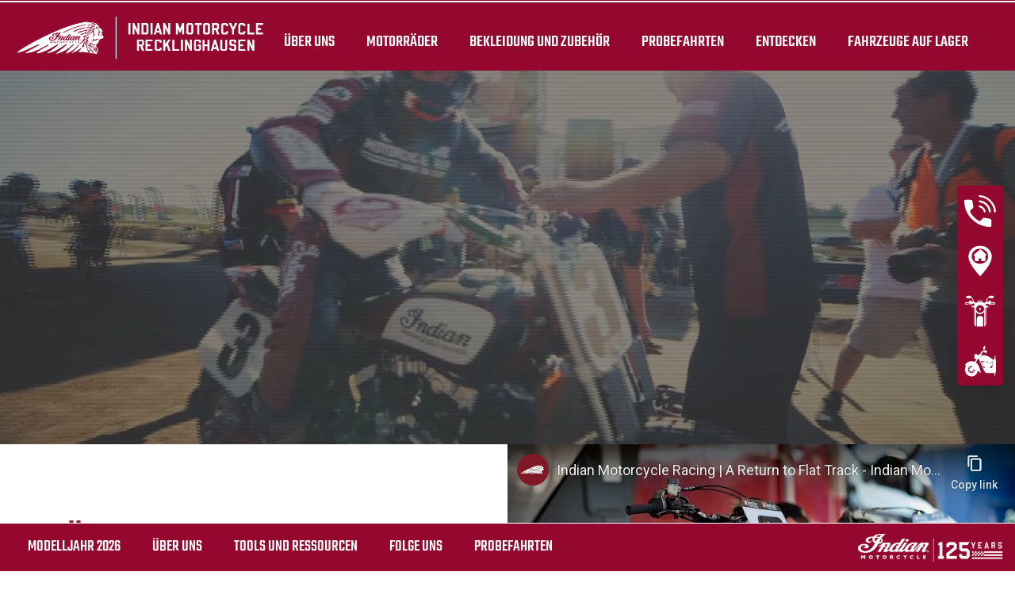

--- FILE ---
content_type: text/html; charset=utf-8
request_url: https://www.youtube-nocookie.com/embed/b0LS_iKOgMk?enablejsapi=1&wmode=transparent&hd=1&autoplay=0&loop=1&showinfo=0&rel=0&origin=http://www.indianmotorcycle.com
body_size: 46905
content:
<!DOCTYPE html><html lang="en" dir="ltr" data-cast-api-enabled="true"><head><meta name="viewport" content="width=device-width, initial-scale=1"><script nonce="19tARhI0rqQbcT3RRJLJ-g">if ('undefined' == typeof Symbol || 'undefined' == typeof Symbol.iterator) {delete Array.prototype.entries;}</script><style name="www-roboto" nonce="mmYm-bV1_Nume6IzS_3MVg">@font-face{font-family:'Roboto';font-style:normal;font-weight:400;font-stretch:100%;src:url(//fonts.gstatic.com/s/roboto/v48/KFO7CnqEu92Fr1ME7kSn66aGLdTylUAMa3GUBHMdazTgWw.woff2)format('woff2');unicode-range:U+0460-052F,U+1C80-1C8A,U+20B4,U+2DE0-2DFF,U+A640-A69F,U+FE2E-FE2F;}@font-face{font-family:'Roboto';font-style:normal;font-weight:400;font-stretch:100%;src:url(//fonts.gstatic.com/s/roboto/v48/KFO7CnqEu92Fr1ME7kSn66aGLdTylUAMa3iUBHMdazTgWw.woff2)format('woff2');unicode-range:U+0301,U+0400-045F,U+0490-0491,U+04B0-04B1,U+2116;}@font-face{font-family:'Roboto';font-style:normal;font-weight:400;font-stretch:100%;src:url(//fonts.gstatic.com/s/roboto/v48/KFO7CnqEu92Fr1ME7kSn66aGLdTylUAMa3CUBHMdazTgWw.woff2)format('woff2');unicode-range:U+1F00-1FFF;}@font-face{font-family:'Roboto';font-style:normal;font-weight:400;font-stretch:100%;src:url(//fonts.gstatic.com/s/roboto/v48/KFO7CnqEu92Fr1ME7kSn66aGLdTylUAMa3-UBHMdazTgWw.woff2)format('woff2');unicode-range:U+0370-0377,U+037A-037F,U+0384-038A,U+038C,U+038E-03A1,U+03A3-03FF;}@font-face{font-family:'Roboto';font-style:normal;font-weight:400;font-stretch:100%;src:url(//fonts.gstatic.com/s/roboto/v48/KFO7CnqEu92Fr1ME7kSn66aGLdTylUAMawCUBHMdazTgWw.woff2)format('woff2');unicode-range:U+0302-0303,U+0305,U+0307-0308,U+0310,U+0312,U+0315,U+031A,U+0326-0327,U+032C,U+032F-0330,U+0332-0333,U+0338,U+033A,U+0346,U+034D,U+0391-03A1,U+03A3-03A9,U+03B1-03C9,U+03D1,U+03D5-03D6,U+03F0-03F1,U+03F4-03F5,U+2016-2017,U+2034-2038,U+203C,U+2040,U+2043,U+2047,U+2050,U+2057,U+205F,U+2070-2071,U+2074-208E,U+2090-209C,U+20D0-20DC,U+20E1,U+20E5-20EF,U+2100-2112,U+2114-2115,U+2117-2121,U+2123-214F,U+2190,U+2192,U+2194-21AE,U+21B0-21E5,U+21F1-21F2,U+21F4-2211,U+2213-2214,U+2216-22FF,U+2308-230B,U+2310,U+2319,U+231C-2321,U+2336-237A,U+237C,U+2395,U+239B-23B7,U+23D0,U+23DC-23E1,U+2474-2475,U+25AF,U+25B3,U+25B7,U+25BD,U+25C1,U+25CA,U+25CC,U+25FB,U+266D-266F,U+27C0-27FF,U+2900-2AFF,U+2B0E-2B11,U+2B30-2B4C,U+2BFE,U+3030,U+FF5B,U+FF5D,U+1D400-1D7FF,U+1EE00-1EEFF;}@font-face{font-family:'Roboto';font-style:normal;font-weight:400;font-stretch:100%;src:url(//fonts.gstatic.com/s/roboto/v48/KFO7CnqEu92Fr1ME7kSn66aGLdTylUAMaxKUBHMdazTgWw.woff2)format('woff2');unicode-range:U+0001-000C,U+000E-001F,U+007F-009F,U+20DD-20E0,U+20E2-20E4,U+2150-218F,U+2190,U+2192,U+2194-2199,U+21AF,U+21E6-21F0,U+21F3,U+2218-2219,U+2299,U+22C4-22C6,U+2300-243F,U+2440-244A,U+2460-24FF,U+25A0-27BF,U+2800-28FF,U+2921-2922,U+2981,U+29BF,U+29EB,U+2B00-2BFF,U+4DC0-4DFF,U+FFF9-FFFB,U+10140-1018E,U+10190-1019C,U+101A0,U+101D0-101FD,U+102E0-102FB,U+10E60-10E7E,U+1D2C0-1D2D3,U+1D2E0-1D37F,U+1F000-1F0FF,U+1F100-1F1AD,U+1F1E6-1F1FF,U+1F30D-1F30F,U+1F315,U+1F31C,U+1F31E,U+1F320-1F32C,U+1F336,U+1F378,U+1F37D,U+1F382,U+1F393-1F39F,U+1F3A7-1F3A8,U+1F3AC-1F3AF,U+1F3C2,U+1F3C4-1F3C6,U+1F3CA-1F3CE,U+1F3D4-1F3E0,U+1F3ED,U+1F3F1-1F3F3,U+1F3F5-1F3F7,U+1F408,U+1F415,U+1F41F,U+1F426,U+1F43F,U+1F441-1F442,U+1F444,U+1F446-1F449,U+1F44C-1F44E,U+1F453,U+1F46A,U+1F47D,U+1F4A3,U+1F4B0,U+1F4B3,U+1F4B9,U+1F4BB,U+1F4BF,U+1F4C8-1F4CB,U+1F4D6,U+1F4DA,U+1F4DF,U+1F4E3-1F4E6,U+1F4EA-1F4ED,U+1F4F7,U+1F4F9-1F4FB,U+1F4FD-1F4FE,U+1F503,U+1F507-1F50B,U+1F50D,U+1F512-1F513,U+1F53E-1F54A,U+1F54F-1F5FA,U+1F610,U+1F650-1F67F,U+1F687,U+1F68D,U+1F691,U+1F694,U+1F698,U+1F6AD,U+1F6B2,U+1F6B9-1F6BA,U+1F6BC,U+1F6C6-1F6CF,U+1F6D3-1F6D7,U+1F6E0-1F6EA,U+1F6F0-1F6F3,U+1F6F7-1F6FC,U+1F700-1F7FF,U+1F800-1F80B,U+1F810-1F847,U+1F850-1F859,U+1F860-1F887,U+1F890-1F8AD,U+1F8B0-1F8BB,U+1F8C0-1F8C1,U+1F900-1F90B,U+1F93B,U+1F946,U+1F984,U+1F996,U+1F9E9,U+1FA00-1FA6F,U+1FA70-1FA7C,U+1FA80-1FA89,U+1FA8F-1FAC6,U+1FACE-1FADC,U+1FADF-1FAE9,U+1FAF0-1FAF8,U+1FB00-1FBFF;}@font-face{font-family:'Roboto';font-style:normal;font-weight:400;font-stretch:100%;src:url(//fonts.gstatic.com/s/roboto/v48/KFO7CnqEu92Fr1ME7kSn66aGLdTylUAMa3OUBHMdazTgWw.woff2)format('woff2');unicode-range:U+0102-0103,U+0110-0111,U+0128-0129,U+0168-0169,U+01A0-01A1,U+01AF-01B0,U+0300-0301,U+0303-0304,U+0308-0309,U+0323,U+0329,U+1EA0-1EF9,U+20AB;}@font-face{font-family:'Roboto';font-style:normal;font-weight:400;font-stretch:100%;src:url(//fonts.gstatic.com/s/roboto/v48/KFO7CnqEu92Fr1ME7kSn66aGLdTylUAMa3KUBHMdazTgWw.woff2)format('woff2');unicode-range:U+0100-02BA,U+02BD-02C5,U+02C7-02CC,U+02CE-02D7,U+02DD-02FF,U+0304,U+0308,U+0329,U+1D00-1DBF,U+1E00-1E9F,U+1EF2-1EFF,U+2020,U+20A0-20AB,U+20AD-20C0,U+2113,U+2C60-2C7F,U+A720-A7FF;}@font-face{font-family:'Roboto';font-style:normal;font-weight:400;font-stretch:100%;src:url(//fonts.gstatic.com/s/roboto/v48/KFO7CnqEu92Fr1ME7kSn66aGLdTylUAMa3yUBHMdazQ.woff2)format('woff2');unicode-range:U+0000-00FF,U+0131,U+0152-0153,U+02BB-02BC,U+02C6,U+02DA,U+02DC,U+0304,U+0308,U+0329,U+2000-206F,U+20AC,U+2122,U+2191,U+2193,U+2212,U+2215,U+FEFF,U+FFFD;}@font-face{font-family:'Roboto';font-style:normal;font-weight:500;font-stretch:100%;src:url(//fonts.gstatic.com/s/roboto/v48/KFO7CnqEu92Fr1ME7kSn66aGLdTylUAMa3GUBHMdazTgWw.woff2)format('woff2');unicode-range:U+0460-052F,U+1C80-1C8A,U+20B4,U+2DE0-2DFF,U+A640-A69F,U+FE2E-FE2F;}@font-face{font-family:'Roboto';font-style:normal;font-weight:500;font-stretch:100%;src:url(//fonts.gstatic.com/s/roboto/v48/KFO7CnqEu92Fr1ME7kSn66aGLdTylUAMa3iUBHMdazTgWw.woff2)format('woff2');unicode-range:U+0301,U+0400-045F,U+0490-0491,U+04B0-04B1,U+2116;}@font-face{font-family:'Roboto';font-style:normal;font-weight:500;font-stretch:100%;src:url(//fonts.gstatic.com/s/roboto/v48/KFO7CnqEu92Fr1ME7kSn66aGLdTylUAMa3CUBHMdazTgWw.woff2)format('woff2');unicode-range:U+1F00-1FFF;}@font-face{font-family:'Roboto';font-style:normal;font-weight:500;font-stretch:100%;src:url(//fonts.gstatic.com/s/roboto/v48/KFO7CnqEu92Fr1ME7kSn66aGLdTylUAMa3-UBHMdazTgWw.woff2)format('woff2');unicode-range:U+0370-0377,U+037A-037F,U+0384-038A,U+038C,U+038E-03A1,U+03A3-03FF;}@font-face{font-family:'Roboto';font-style:normal;font-weight:500;font-stretch:100%;src:url(//fonts.gstatic.com/s/roboto/v48/KFO7CnqEu92Fr1ME7kSn66aGLdTylUAMawCUBHMdazTgWw.woff2)format('woff2');unicode-range:U+0302-0303,U+0305,U+0307-0308,U+0310,U+0312,U+0315,U+031A,U+0326-0327,U+032C,U+032F-0330,U+0332-0333,U+0338,U+033A,U+0346,U+034D,U+0391-03A1,U+03A3-03A9,U+03B1-03C9,U+03D1,U+03D5-03D6,U+03F0-03F1,U+03F4-03F5,U+2016-2017,U+2034-2038,U+203C,U+2040,U+2043,U+2047,U+2050,U+2057,U+205F,U+2070-2071,U+2074-208E,U+2090-209C,U+20D0-20DC,U+20E1,U+20E5-20EF,U+2100-2112,U+2114-2115,U+2117-2121,U+2123-214F,U+2190,U+2192,U+2194-21AE,U+21B0-21E5,U+21F1-21F2,U+21F4-2211,U+2213-2214,U+2216-22FF,U+2308-230B,U+2310,U+2319,U+231C-2321,U+2336-237A,U+237C,U+2395,U+239B-23B7,U+23D0,U+23DC-23E1,U+2474-2475,U+25AF,U+25B3,U+25B7,U+25BD,U+25C1,U+25CA,U+25CC,U+25FB,U+266D-266F,U+27C0-27FF,U+2900-2AFF,U+2B0E-2B11,U+2B30-2B4C,U+2BFE,U+3030,U+FF5B,U+FF5D,U+1D400-1D7FF,U+1EE00-1EEFF;}@font-face{font-family:'Roboto';font-style:normal;font-weight:500;font-stretch:100%;src:url(//fonts.gstatic.com/s/roboto/v48/KFO7CnqEu92Fr1ME7kSn66aGLdTylUAMaxKUBHMdazTgWw.woff2)format('woff2');unicode-range:U+0001-000C,U+000E-001F,U+007F-009F,U+20DD-20E0,U+20E2-20E4,U+2150-218F,U+2190,U+2192,U+2194-2199,U+21AF,U+21E6-21F0,U+21F3,U+2218-2219,U+2299,U+22C4-22C6,U+2300-243F,U+2440-244A,U+2460-24FF,U+25A0-27BF,U+2800-28FF,U+2921-2922,U+2981,U+29BF,U+29EB,U+2B00-2BFF,U+4DC0-4DFF,U+FFF9-FFFB,U+10140-1018E,U+10190-1019C,U+101A0,U+101D0-101FD,U+102E0-102FB,U+10E60-10E7E,U+1D2C0-1D2D3,U+1D2E0-1D37F,U+1F000-1F0FF,U+1F100-1F1AD,U+1F1E6-1F1FF,U+1F30D-1F30F,U+1F315,U+1F31C,U+1F31E,U+1F320-1F32C,U+1F336,U+1F378,U+1F37D,U+1F382,U+1F393-1F39F,U+1F3A7-1F3A8,U+1F3AC-1F3AF,U+1F3C2,U+1F3C4-1F3C6,U+1F3CA-1F3CE,U+1F3D4-1F3E0,U+1F3ED,U+1F3F1-1F3F3,U+1F3F5-1F3F7,U+1F408,U+1F415,U+1F41F,U+1F426,U+1F43F,U+1F441-1F442,U+1F444,U+1F446-1F449,U+1F44C-1F44E,U+1F453,U+1F46A,U+1F47D,U+1F4A3,U+1F4B0,U+1F4B3,U+1F4B9,U+1F4BB,U+1F4BF,U+1F4C8-1F4CB,U+1F4D6,U+1F4DA,U+1F4DF,U+1F4E3-1F4E6,U+1F4EA-1F4ED,U+1F4F7,U+1F4F9-1F4FB,U+1F4FD-1F4FE,U+1F503,U+1F507-1F50B,U+1F50D,U+1F512-1F513,U+1F53E-1F54A,U+1F54F-1F5FA,U+1F610,U+1F650-1F67F,U+1F687,U+1F68D,U+1F691,U+1F694,U+1F698,U+1F6AD,U+1F6B2,U+1F6B9-1F6BA,U+1F6BC,U+1F6C6-1F6CF,U+1F6D3-1F6D7,U+1F6E0-1F6EA,U+1F6F0-1F6F3,U+1F6F7-1F6FC,U+1F700-1F7FF,U+1F800-1F80B,U+1F810-1F847,U+1F850-1F859,U+1F860-1F887,U+1F890-1F8AD,U+1F8B0-1F8BB,U+1F8C0-1F8C1,U+1F900-1F90B,U+1F93B,U+1F946,U+1F984,U+1F996,U+1F9E9,U+1FA00-1FA6F,U+1FA70-1FA7C,U+1FA80-1FA89,U+1FA8F-1FAC6,U+1FACE-1FADC,U+1FADF-1FAE9,U+1FAF0-1FAF8,U+1FB00-1FBFF;}@font-face{font-family:'Roboto';font-style:normal;font-weight:500;font-stretch:100%;src:url(//fonts.gstatic.com/s/roboto/v48/KFO7CnqEu92Fr1ME7kSn66aGLdTylUAMa3OUBHMdazTgWw.woff2)format('woff2');unicode-range:U+0102-0103,U+0110-0111,U+0128-0129,U+0168-0169,U+01A0-01A1,U+01AF-01B0,U+0300-0301,U+0303-0304,U+0308-0309,U+0323,U+0329,U+1EA0-1EF9,U+20AB;}@font-face{font-family:'Roboto';font-style:normal;font-weight:500;font-stretch:100%;src:url(//fonts.gstatic.com/s/roboto/v48/KFO7CnqEu92Fr1ME7kSn66aGLdTylUAMa3KUBHMdazTgWw.woff2)format('woff2');unicode-range:U+0100-02BA,U+02BD-02C5,U+02C7-02CC,U+02CE-02D7,U+02DD-02FF,U+0304,U+0308,U+0329,U+1D00-1DBF,U+1E00-1E9F,U+1EF2-1EFF,U+2020,U+20A0-20AB,U+20AD-20C0,U+2113,U+2C60-2C7F,U+A720-A7FF;}@font-face{font-family:'Roboto';font-style:normal;font-weight:500;font-stretch:100%;src:url(//fonts.gstatic.com/s/roboto/v48/KFO7CnqEu92Fr1ME7kSn66aGLdTylUAMa3yUBHMdazQ.woff2)format('woff2');unicode-range:U+0000-00FF,U+0131,U+0152-0153,U+02BB-02BC,U+02C6,U+02DA,U+02DC,U+0304,U+0308,U+0329,U+2000-206F,U+20AC,U+2122,U+2191,U+2193,U+2212,U+2215,U+FEFF,U+FFFD;}</style><script name="www-roboto" nonce="19tARhI0rqQbcT3RRJLJ-g">if (document.fonts && document.fonts.load) {document.fonts.load("400 10pt Roboto", "E"); document.fonts.load("500 10pt Roboto", "E");}</script><link rel="stylesheet" href="/s/player/b95b0e7a/www-player.css" name="www-player" nonce="mmYm-bV1_Nume6IzS_3MVg"><style nonce="mmYm-bV1_Nume6IzS_3MVg">html {overflow: hidden;}body {font: 12px Roboto, Arial, sans-serif; background-color: #000; color: #fff; height: 100%; width: 100%; overflow: hidden; position: absolute; margin: 0; padding: 0;}#player {width: 100%; height: 100%;}h1 {text-align: center; color: #fff;}h3 {margin-top: 6px; margin-bottom: 3px;}.player-unavailable {position: absolute; top: 0; left: 0; right: 0; bottom: 0; padding: 25px; font-size: 13px; background: url(/img/meh7.png) 50% 65% no-repeat;}.player-unavailable .message {text-align: left; margin: 0 -5px 15px; padding: 0 5px 14px; border-bottom: 1px solid #888; font-size: 19px; font-weight: normal;}.player-unavailable a {color: #167ac6; text-decoration: none;}</style><script nonce="19tARhI0rqQbcT3RRJLJ-g">var ytcsi={gt:function(n){n=(n||"")+"data_";return ytcsi[n]||(ytcsi[n]={tick:{},info:{},gel:{preLoggedGelInfos:[]}})},now:window.performance&&window.performance.timing&&window.performance.now&&window.performance.timing.navigationStart?function(){return window.performance.timing.navigationStart+window.performance.now()}:function(){return(new Date).getTime()},tick:function(l,t,n){var ticks=ytcsi.gt(n).tick;var v=t||ytcsi.now();if(ticks[l]){ticks["_"+l]=ticks["_"+l]||[ticks[l]];ticks["_"+l].push(v)}ticks[l]=
v},info:function(k,v,n){ytcsi.gt(n).info[k]=v},infoGel:function(p,n){ytcsi.gt(n).gel.preLoggedGelInfos.push(p)},setStart:function(t,n){ytcsi.tick("_start",t,n)}};
(function(w,d){function isGecko(){if(!w.navigator)return false;try{if(w.navigator.userAgentData&&w.navigator.userAgentData.brands&&w.navigator.userAgentData.brands.length){var brands=w.navigator.userAgentData.brands;var i=0;for(;i<brands.length;i++)if(brands[i]&&brands[i].brand==="Firefox")return true;return false}}catch(e){setTimeout(function(){throw e;})}if(!w.navigator.userAgent)return false;var ua=w.navigator.userAgent;return ua.indexOf("Gecko")>0&&ua.toLowerCase().indexOf("webkit")<0&&ua.indexOf("Edge")<
0&&ua.indexOf("Trident")<0&&ua.indexOf("MSIE")<0}ytcsi.setStart(w.performance?w.performance.timing.responseStart:null);var isPrerender=(d.visibilityState||d.webkitVisibilityState)=="prerender";var vName=!d.visibilityState&&d.webkitVisibilityState?"webkitvisibilitychange":"visibilitychange";if(isPrerender){var startTick=function(){ytcsi.setStart();d.removeEventListener(vName,startTick)};d.addEventListener(vName,startTick,false)}if(d.addEventListener)d.addEventListener(vName,function(){ytcsi.tick("vc")},
false);if(isGecko()){var isHidden=(d.visibilityState||d.webkitVisibilityState)=="hidden";if(isHidden)ytcsi.tick("vc")}var slt=function(el,t){setTimeout(function(){var n=ytcsi.now();el.loadTime=n;if(el.slt)el.slt()},t)};w.__ytRIL=function(el){if(!el.getAttribute("data-thumb"))if(w.requestAnimationFrame)w.requestAnimationFrame(function(){slt(el,0)});else slt(el,16)}})(window,document);
</script><script nonce="19tARhI0rqQbcT3RRJLJ-g">var ytcfg={d:function(){return window.yt&&yt.config_||ytcfg.data_||(ytcfg.data_={})},get:function(k,o){return k in ytcfg.d()?ytcfg.d()[k]:o},set:function(){var a=arguments;if(a.length>1)ytcfg.d()[a[0]]=a[1];else{var k;for(k in a[0])ytcfg.d()[k]=a[0][k]}}};
ytcfg.set({"CLIENT_CANARY_STATE":"none","DEVICE":"cbr\u003dChrome\u0026cbrand\u003dapple\u0026cbrver\u003d131.0.0.0\u0026ceng\u003dWebKit\u0026cengver\u003d537.36\u0026cos\u003dMacintosh\u0026cosver\u003d10_15_7\u0026cplatform\u003dDESKTOP","EVENT_ID":"oC9qaaPfKO7U1NgPuOqViQk","EXPERIMENT_FLAGS":{"ab_det_apb_b":true,"ab_det_apm":true,"ab_det_el_h":true,"ab_det_em_inj":true,"ab_fk_sk_cl":true,"ab_l_sig_st":true,"ab_l_sig_st_e":true,"action_companion_center_align_description":true,"allow_skip_networkless":true,"always_send_and_write":true,"att_web_record_metrics":true,"attmusi":true,"c3_enable_button_impression_logging":true,"c3_watch_page_component":true,"cancel_pending_navs":true,"clean_up_manual_attribution_header":true,"config_age_report_killswitch":true,"cow_optimize_idom_compat":true,"csi_config_handling_infra":true,"csi_on_gel":true,"delhi_mweb_colorful_sd":true,"delhi_mweb_colorful_sd_v2":true,"deprecate_csi_has_info":true,"deprecate_pair_servlet_enabled":true,"desktop_sparkles_light_cta_button":true,"disable_cached_masthead_data":true,"disable_child_node_auto_formatted_strings":true,"disable_enf_isd":true,"disable_log_to_visitor_layer":true,"disable_pacf_logging_for_memory_limited_tv":true,"embeds_enable_eid_enforcement_for_youtube":true,"embeds_enable_info_panel_dismissal":true,"embeds_enable_pfp_always_unbranded":true,"embeds_muted_autoplay_sound_fix":true,"embeds_serve_es6_client":true,"embeds_web_nwl_disable_nocookie":true,"embeds_web_updated_shorts_definition_fix":true,"enable_active_view_display_ad_renderer_web_home":true,"enable_ad_disclosure_banner_a11y_fix":true,"enable_chips_shelf_view_model_fully_reactive":true,"enable_client_creator_goal_ticker_bar_revamp":true,"enable_client_only_wiz_direct_reactions":true,"enable_client_sli_logging":true,"enable_client_streamz_web":true,"enable_client_ve_spec":true,"enable_cloud_save_error_popup_after_retry":true,"enable_cookie_reissue_iframe":true,"enable_dai_sdf_h5_preroll":true,"enable_datasync_id_header_in_web_vss_pings":true,"enable_default_mono_cta_migration_web_client":true,"enable_dma_post_enforcement":true,"enable_docked_chat_messages":true,"enable_entity_store_from_dependency_injection":true,"enable_inline_muted_playback_on_web_search":true,"enable_inline_muted_playback_on_web_search_for_vdc":true,"enable_inline_muted_playback_on_web_search_for_vdcb":true,"enable_is_extended_monitoring":true,"enable_is_mini_app_page_active_bugfix":true,"enable_live_overlay_feed_in_live_chat":true,"enable_logging_first_user_action_after_game_ready":true,"enable_ltc_param_fetch_from_innertube":true,"enable_masthead_mweb_padding_fix":true,"enable_menu_renderer_button_in_mweb_hclr":true,"enable_mini_app_command_handler_mweb_fix":true,"enable_mini_app_iframe_loaded_logging":true,"enable_mini_guide_downloads_item":true,"enable_mixed_direction_formatted_strings":true,"enable_mweb_livestream_ui_update":true,"enable_mweb_new_caption_language_picker":true,"enable_names_handles_account_switcher":true,"enable_network_request_logging_on_game_events":true,"enable_new_paid_product_placement":true,"enable_obtaining_ppn_query_param":true,"enable_open_in_new_tab_icon_for_short_dr_for_desktop_search":true,"enable_open_yt_content":true,"enable_origin_query_parameter_bugfix":true,"enable_pause_ads_on_ytv_html5":true,"enable_payments_purchase_manager":true,"enable_pdp_icon_prefetch":true,"enable_pl_r_si_fa":true,"enable_place_pivot_url":true,"enable_playable_a11y_label_with_badge_text":true,"enable_pv_screen_modern_text":true,"enable_removing_navbar_title_on_hashtag_page_mweb":true,"enable_resetting_scroll_position_on_flow_change":true,"enable_rta_manager":true,"enable_sdf_companion_h5":true,"enable_sdf_dai_h5_midroll":true,"enable_sdf_h5_endemic_mid_post_roll":true,"enable_sdf_on_h5_unplugged_vod_midroll":true,"enable_sdf_shorts_player_bytes_h5":true,"enable_sdk_performance_network_logging":true,"enable_sending_unwrapped_game_audio_as_serialized_metadata":true,"enable_sfv_effect_pivot_url":true,"enable_shorts_new_carousel":true,"enable_skip_ad_guidance_prompt":true,"enable_skippable_ads_for_unplugged_ad_pod":true,"enable_smearing_expansion_dai":true,"enable_third_party_info":true,"enable_time_out_messages":true,"enable_timeline_view_modern_transcript_fe":true,"enable_video_display_compact_button_group_for_desktop_search":true,"enable_watch_next_pause_autoplay_lact":true,"enable_web_home_top_landscape_image_layout_level_click":true,"enable_web_tiered_gel":true,"enable_window_constrained_buy_flow_dialog":true,"enable_wiz_queue_effect_and_on_init_initial_runs":true,"enable_ypc_spinners":true,"enable_yt_ata_iframe_authuser":true,"export_networkless_options":true,"export_player_version_to_ytconfig":true,"fill_single_video_with_notify_to_lasr":true,"fix_ad_miniplayer_controls_rendering":true,"fix_ads_tracking_for_swf_config_deprecation_mweb":true,"h5_companion_enable_adcpn_macro_substitution_for_click_pings":true,"h5_inplayer_enable_adcpn_macro_substitution_for_click_pings":true,"h5_reset_cache_and_filter_before_update_masthead":true,"hide_channel_creation_title_for_mweb":true,"high_ccv_client_side_caching_h5":true,"html5_log_trigger_events_with_debug_data":true,"html5_ssdai_enable_media_end_cue_range":true,"il_attach_cache_limit":true,"il_use_view_model_logging_context":true,"is_browser_support_for_webcam_streaming":true,"json_condensed_response":true,"kev_adb_pg":true,"kevlar_gel_error_routing":true,"kevlar_watch_cinematics":true,"live_chat_enable_controller_extraction":true,"live_chat_enable_rta_manager":true,"live_chat_increased_min_height":true,"log_click_with_layer_from_element_in_command_handler":true,"log_errors_through_nwl_on_retry":true,"mdx_enable_privacy_disclosure_ui":true,"mdx_load_cast_api_bootstrap_script":true,"medium_progress_bar_modification":true,"migrate_remaining_web_ad_badges_to_innertube":true,"mobile_account_menu_refresh":true,"mweb_a11y_enable_player_controls_invisible_toggle":true,"mweb_account_linking_noapp":true,"mweb_after_render_to_scheduler":true,"mweb_allow_modern_search_suggest_behavior":true,"mweb_animated_actions":true,"mweb_app_upsell_button_direct_to_app":true,"mweb_big_progress_bar":true,"mweb_c3_disable_carve_out":true,"mweb_c3_disable_carve_out_keep_external_links":true,"mweb_c3_enable_adaptive_signals":true,"mweb_c3_endscreen":true,"mweb_c3_endscreen_v2":true,"mweb_c3_library_page_enable_recent_shelf":true,"mweb_c3_remove_web_navigation_endpoint_data":true,"mweb_c3_use_canonical_from_player_response":true,"mweb_cinematic_watch":true,"mweb_command_handler":true,"mweb_delay_watch_initial_data":true,"mweb_disable_searchbar_scroll":true,"mweb_enable_fine_scrubbing_for_recs":true,"mweb_enable_keto_batch_player_fullscreen":true,"mweb_enable_keto_batch_player_progress_bar":true,"mweb_enable_keto_batch_player_tooltips":true,"mweb_enable_lockup_view_model_for_ucp":true,"mweb_enable_more_drawer":true,"mweb_enable_optional_fullscreen_landscape_locking":true,"mweb_enable_overlay_touch_manager":true,"mweb_enable_premium_carve_out_fix":true,"mweb_enable_refresh_detection":true,"mweb_enable_search_imp":true,"mweb_enable_sequence_signal":true,"mweb_enable_shorts_pivot_button":true,"mweb_enable_shorts_video_preload":true,"mweb_enable_skippables_on_jio_phone":true,"mweb_enable_storyboards":true,"mweb_enable_two_line_title_on_shorts":true,"mweb_enable_varispeed_controller":true,"mweb_enable_warm_channel_requests":true,"mweb_enable_watch_feed_infinite_scroll":true,"mweb_enable_wrapped_unplugged_pause_membership_dialog_renderer":true,"mweb_filter_video_format_in_webfe":true,"mweb_fix_livestream_seeking":true,"mweb_fix_monitor_visibility_after_render":true,"mweb_fix_section_list_continuation_item_renderers":true,"mweb_force_ios_fallback_to_native_control":true,"mweb_fp_auto_fullscreen":true,"mweb_fullscreen_controls":true,"mweb_fullscreen_controls_action_buttons":true,"mweb_fullscreen_watch_system":true,"mweb_home_reactive_shorts":true,"mweb_innertube_search_command":true,"mweb_kaios_enable_autoplay_switch_view_model":true,"mweb_lang_in_html":true,"mweb_like_button_synced_with_entities":true,"mweb_logo_use_home_page_ve":true,"mweb_module_decoration":true,"mweb_native_control_in_faux_fullscreen_shared":true,"mweb_panel_container_inert":true,"mweb_player_control_on_hover":true,"mweb_player_delhi_dtts":true,"mweb_player_settings_use_bottom_sheet":true,"mweb_player_show_previous_next_buttons_in_playlist":true,"mweb_player_skip_no_op_state_changes":true,"mweb_player_user_select_none":true,"mweb_playlist_engagement_panel":true,"mweb_progress_bar_seek_on_mouse_click":true,"mweb_pull_2_full":true,"mweb_pull_2_full_enable_touch_handlers":true,"mweb_schedule_warm_watch_response":true,"mweb_searchbox_legacy_navigation":true,"mweb_see_fewer_shorts":true,"mweb_sheets_ui_refresh":true,"mweb_shorts_comments_panel_id_change":true,"mweb_shorts_early_continuation":true,"mweb_show_ios_smart_banner":true,"mweb_use_server_url_on_startup":true,"mweb_watch_captions_enable_auto_translate":true,"mweb_watch_captions_set_default_size":true,"mweb_watch_stop_scheduler_on_player_response":true,"mweb_watchfeed_big_thumbnails":true,"mweb_yt_searchbox":true,"networkless_logging":true,"no_client_ve_attach_unless_shown":true,"nwl_send_from_memory_when_online":true,"pageid_as_header_web":true,"playback_settings_use_switch_menu":true,"player_controls_autonav_fix":true,"player_controls_skip_double_signal_update":true,"polymer_bad_build_labels":true,"polymer_verifiy_app_state":true,"qoe_send_and_write":true,"remove_masthead_channel_banner_on_refresh":true,"remove_slot_id_exited_trigger_for_dai_in_player_slot_expire":true,"replace_client_url_parsing_with_server_signal":true,"service_worker_enabled":true,"service_worker_push_enabled":true,"service_worker_push_home_page_prompt":true,"service_worker_push_watch_page_prompt":true,"shell_load_gcf":true,"shorten_initial_gel_batch_timeout":true,"should_use_yt_voice_endpoint_in_kaios":true,"skip_invalid_ytcsi_ticks":true,"skip_setting_info_in_csi_data_object":true,"smarter_ve_dedupping":true,"speedmaster_no_seek":true,"start_client_gcf_mweb":true,"stop_handling_click_for_non_rendering_overlay_layout":true,"suppress_error_204_logging":true,"synced_panel_scrolling_controller":true,"use_event_time_ms_header":true,"use_fifo_for_networkless":true,"use_player_abuse_bg_library":true,"use_request_time_ms_header":true,"use_session_based_sampling":true,"use_thumbnail_overlay_time_status_renderer_for_live_badge":true,"use_ts_visibilitylogger":true,"vss_final_ping_send_and_write":true,"vss_playback_use_send_and_write":true,"web_adaptive_repeat_ase":true,"web_always_load_chat_support":true,"web_animated_like":true,"web_api_url":true,"web_attributed_string_deep_equal_bugfix":true,"web_autonav_allow_off_by_default":true,"web_button_vm_refactor_disabled":true,"web_c3_log_app_init_finish":true,"web_csi_action_sampling_enabled":true,"web_dedupe_ve_grafting":true,"web_disable_backdrop_filter":true,"web_enable_ab_rsp_cl":true,"web_enable_course_icon_update":true,"web_enable_error_204":true,"web_enable_horizontal_video_attributes_section":true,"web_fix_segmented_like_dislike_undefined":true,"web_gcf_hashes_innertube":true,"web_gel_timeout_cap":true,"web_metadata_carousel_elref_bugfix":true,"web_parent_target_for_sheets":true,"web_persist_server_autonav_state_on_client":true,"web_playback_associated_log_ctt":true,"web_playback_associated_ve":true,"web_prefetch_preload_video":true,"web_progress_bar_draggable":true,"web_resizable_advertiser_banner_on_masthead_safari_fix":true,"web_scheduler_auto_init":true,"web_shorts_just_watched_on_channel_and_pivot_study":true,"web_shorts_just_watched_overlay":true,"web_shorts_pivot_button_view_model_reactive":true,"web_update_panel_visibility_logging_fix":true,"web_video_attribute_view_model_a11y_fix":true,"web_watch_controls_state_signals":true,"web_wiz_attributed_string":true,"web_yt_config_context":true,"webfe_mweb_watch_microdata":true,"webfe_watch_shorts_canonical_url_fix":true,"webpo_exit_on_net_err":true,"wiz_diff_overwritable":true,"wiz_memoize_stamper_items":true,"woffle_used_state_report":true,"wpo_gel_strz":true,"ytcp_paper_tooltip_use_scoped_owner_root":true,"ytidb_clear_embedded_player":true,"H5_async_logging_delay_ms":30000.0,"attention_logging_scroll_throttle":500.0,"autoplay_pause_by_lact_sampling_fraction":0.0,"cinematic_watch_effect_opacity":0.4,"log_window_onerror_fraction":0.1,"speedmaster_playback_rate":2.0,"tv_pacf_logging_sample_rate":0.01,"web_attention_logging_scroll_throttle":500.0,"web_load_prediction_threshold":0.1,"web_navigation_prediction_threshold":0.1,"web_pbj_log_warning_rate":0.0,"web_system_health_fraction":0.01,"ytidb_transaction_ended_event_rate_limit":0.02,"active_time_update_interval_ms":10000,"att_init_delay":500,"autoplay_pause_by_lact_sec":0,"botguard_async_snapshot_timeout_ms":3000,"check_navigator_accuracy_timeout_ms":0,"cinematic_watch_css_filter_blur_strength":40,"cinematic_watch_fade_out_duration":500,"close_webview_delay_ms":100,"cloud_save_game_data_rate_limit_ms":3000,"compression_disable_point":10,"custom_active_view_tos_timeout_ms":3600000,"embeds_widget_poll_interval_ms":0,"gel_min_batch_size":3,"gel_queue_timeout_max_ms":60000,"get_async_timeout_ms":60000,"hide_cta_for_home_web_video_ads_animate_in_time":2,"html5_byterate_soft_cap":0,"initial_gel_batch_timeout":2000,"max_body_size_to_compress":500000,"max_prefetch_window_sec_for_livestream_optimization":10,"min_prefetch_offset_sec_for_livestream_optimization":20,"mini_app_container_iframe_src_update_delay_ms":0,"multiple_preview_news_duration_time":11000,"mweb_c3_toast_duration_ms":5000,"mweb_deep_link_fallback_timeout_ms":10000,"mweb_delay_response_received_actions":100,"mweb_fp_dpad_rate_limit_ms":0,"mweb_fp_dpad_watch_title_clamp_lines":0,"mweb_history_manager_cache_size":100,"mweb_ios_fullscreen_playback_transition_delay_ms":500,"mweb_ios_fullscreen_system_pause_epilson_ms":0,"mweb_override_response_store_expiration_ms":0,"mweb_shorts_early_continuation_trigger_threshold":4,"mweb_w2w_max_age_seconds":0,"mweb_watch_captions_default_size":2,"neon_dark_launch_gradient_count":0,"network_polling_interval":30000,"play_click_interval_ms":30000,"play_ping_interval_ms":10000,"prefetch_comments_ms_after_video":0,"send_config_hash_timer":0,"service_worker_push_logged_out_prompt_watches":-1,"service_worker_push_prompt_cap":-1,"service_worker_push_prompt_delay_microseconds":3888000000000,"show_mini_app_ad_frequency_cap_ms":300000,"slow_compressions_before_abandon_count":4,"speedmaster_cancellation_movement_dp":10,"speedmaster_touch_activation_ms":500,"web_attention_logging_throttle":500,"web_foreground_heartbeat_interval_ms":28000,"web_gel_debounce_ms":10000,"web_logging_max_batch":100,"web_max_tracing_events":50,"web_tracing_session_replay":0,"wil_icon_max_concurrent_fetches":9999,"ytidb_remake_db_retries":3,"ytidb_reopen_db_retries":3,"WebClientReleaseProcessCritical__youtube_embeds_client_version_override":"","WebClientReleaseProcessCritical__youtube_embeds_web_client_version_override":"","WebClientReleaseProcessCritical__youtube_mweb_client_version_override":"","debug_forced_internalcountrycode":"","embeds_web_synth_ch_headers_banned_urls_regex":"","enable_web_media_service":"DISABLED","il_payload_scraping":"","live_chat_unicode_emoji_json_url":"https://www.gstatic.com/youtube/img/emojis/emojis-svg-9.json","mweb_deep_link_feature_tag_suffix":"11268432","mweb_enable_shorts_innertube_player_prefetch_trigger":"NONE","mweb_fp_dpad":"home,search,browse,channel,create_channel,experiments,settings,trending,oops,404,paid_memberships,sponsorship,premium,shorts","mweb_fp_dpad_linear_navigation":"","mweb_fp_dpad_linear_navigation_visitor":"","mweb_fp_dpad_visitor":"","mweb_preload_video_by_player_vars":"","mweb_sign_in_button_style":"STYLE_SUGGESTIVE_AVATAR","place_pivot_triggering_container_alternate":"","place_pivot_triggering_counterfactual_container_alternate":"","search_ui_mweb_searchbar_restyle":"DEFAULT","service_worker_push_force_notification_prompt_tag":"1","service_worker_scope":"/","suggest_exp_str":"","web_client_version_override":"","kevlar_command_handler_command_banlist":[],"mini_app_ids_without_game_ready":["UgkxHHtsak1SC8mRGHMZewc4HzeAY3yhPPmJ","Ugkx7OgzFqE6z_5Mtf4YsotGfQNII1DF_RBm"],"web_op_signal_type_banlist":[],"web_tracing_enabled_spans":["event","command"]},"GAPI_HINT_PARAMS":"m;/_/scs/abc-static/_/js/k\u003dgapi.gapi.en.FZb77tO2YW4.O/d\u003d1/rs\u003dAHpOoo8lqavmo6ayfVxZovyDiP6g3TOVSQ/m\u003d__features__","GAPI_HOST":"https://apis.google.com","GAPI_LOCALE":"en_US","GL":"US","HL":"en","HTML_DIR":"ltr","HTML_LANG":"en","INNERTUBE_API_KEY":"AIzaSyAO_FJ2SlqU8Q4STEHLGCilw_Y9_11qcW8","INNERTUBE_API_VERSION":"v1","INNERTUBE_CLIENT_NAME":"WEB_EMBEDDED_PLAYER","INNERTUBE_CLIENT_VERSION":"1.20260115.01.00","INNERTUBE_CONTEXT":{"client":{"hl":"en","gl":"US","remoteHost":"3.142.219.19","deviceMake":"Apple","deviceModel":"","visitorData":"Cgt2alIzZEprMTZ1ayig36jLBjIKCgJVUxIEGgAgJw%3D%3D","userAgent":"Mozilla/5.0 (Macintosh; Intel Mac OS X 10_15_7) AppleWebKit/537.36 (KHTML, like Gecko) Chrome/131.0.0.0 Safari/537.36; ClaudeBot/1.0; +claudebot@anthropic.com),gzip(gfe)","clientName":"WEB_EMBEDDED_PLAYER","clientVersion":"1.20260115.01.00","osName":"Macintosh","osVersion":"10_15_7","originalUrl":"https://www.youtube-nocookie.com/embed/b0LS_iKOgMk?enablejsapi\u003d1\u0026wmode\u003dtransparent\u0026hd\u003d1\u0026autoplay\u003d0\u0026loop\u003d1\u0026showinfo\u003d0\u0026rel\u003d0\u0026origin\u003dhttp%3A%2F%2Fwww.indianmotorcycle.com","platform":"DESKTOP","clientFormFactor":"UNKNOWN_FORM_FACTOR","configInfo":{"appInstallData":"[base64]%3D%3D"},"browserName":"Chrome","browserVersion":"131.0.0.0","acceptHeader":"text/html,application/xhtml+xml,application/xml;q\u003d0.9,image/webp,image/apng,*/*;q\u003d0.8,application/signed-exchange;v\u003db3;q\u003d0.9","deviceExperimentId":"ChxOelU1TlRrek5qQTROakUxTlRReU5EQTNNUT09EKDfqMsGGKDfqMsG","rolloutToken":"CPes1rDU_JKmiQEQxMv1qYiQkgMYxMv1qYiQkgM%3D"},"user":{"lockedSafetyMode":false},"request":{"useSsl":true},"clickTracking":{"clickTrackingParams":"IhMIo6/1qYiQkgMVbioVBR04dSWR"},"thirdParty":{"embeddedPlayerContext":{"embeddedPlayerEncryptedContext":"[base64]","ancestorOriginsSupported":false}}},"INNERTUBE_CONTEXT_CLIENT_NAME":56,"INNERTUBE_CONTEXT_CLIENT_VERSION":"1.20260115.01.00","INNERTUBE_CONTEXT_GL":"US","INNERTUBE_CONTEXT_HL":"en","LATEST_ECATCHER_SERVICE_TRACKING_PARAMS":{"client.name":"WEB_EMBEDDED_PLAYER","client.jsfeat":"2021"},"LOGGED_IN":false,"PAGE_BUILD_LABEL":"youtube.embeds.web_20260115_01_RC00","PAGE_CL":856520259,"SERVER_NAME":"WebFE","VISITOR_DATA":"Cgt2alIzZEprMTZ1ayig36jLBjIKCgJVUxIEGgAgJw%3D%3D","WEB_PLAYER_CONTEXT_CONFIGS":{"WEB_PLAYER_CONTEXT_CONFIG_ID_EMBEDDED_PLAYER":{"rootElementId":"movie_player","jsUrl":"/s/player/b95b0e7a/player_ias.vflset/en_US/base.js","cssUrl":"/s/player/b95b0e7a/www-player.css","contextId":"WEB_PLAYER_CONTEXT_CONFIG_ID_EMBEDDED_PLAYER","eventLabel":"embedded","contentRegion":"US","hl":"en_US","hostLanguage":"en","innertubeApiKey":"AIzaSyAO_FJ2SlqU8Q4STEHLGCilw_Y9_11qcW8","innertubeApiVersion":"v1","innertubeContextClientVersion":"1.20260115.01.00","disableRelatedVideos":true,"device":{"brand":"apple","model":"","browser":"Chrome","browserVersion":"131.0.0.0","os":"Macintosh","osVersion":"10_15_7","platform":"DESKTOP","interfaceName":"WEB_EMBEDDED_PLAYER","interfaceVersion":"1.20260115.01.00"},"serializedExperimentIds":"24004644,51010235,51063643,51098299,51204329,51222973,51340662,51349914,51353393,51366423,51389629,51404808,51404810,51425032,51456931,51459425,51484222,51489568,51490331,51500051,51505436,51530495,51534669,51560386,51565116,51566373,51578632,51583568,51583821,51585555,51586118,51604313,51605258,51605395,51609829,51611457,51615065,51620866,51621065,51622845,51632249,51637029,51638270,51638932,51639092,51648336,51653717,51656216,51666464,51666850,51668381,51672162,51681662,51683502,51684301,51684306,51691590,51693510,51696107,51696619,51697032,51700777,51704637,51705183,51705185,51707621,51709242,51711227,51711298,51712601,51713237,51714463,51717474,51719410,51719628,51729217,51735451,51738919,51741219,51742479,51742830,51744562","serializedExperimentFlags":"H5_async_logging_delay_ms\u003d30000.0\u0026PlayerWeb__h5_enable_advisory_rating_restrictions\u003dtrue\u0026a11y_h5_associate_survey_question\u003dtrue\u0026ab_det_apb_b\u003dtrue\u0026ab_det_apm\u003dtrue\u0026ab_det_el_h\u003dtrue\u0026ab_det_em_inj\u003dtrue\u0026ab_fk_sk_cl\u003dtrue\u0026ab_l_sig_st\u003dtrue\u0026ab_l_sig_st_e\u003dtrue\u0026action_companion_center_align_description\u003dtrue\u0026ad_pod_disable_companion_persist_ads_quality\u003dtrue\u0026add_stmp_logs_for_voice_boost\u003dtrue\u0026allow_autohide_on_paused_videos\u003dtrue\u0026allow_drm_override\u003dtrue\u0026allow_live_autoplay\u003dtrue\u0026allow_poltergust_autoplay\u003dtrue\u0026allow_skip_networkless\u003dtrue\u0026allow_vp9_1080p_mq_enc\u003dtrue\u0026always_cache_redirect_endpoint\u003dtrue\u0026always_send_and_write\u003dtrue\u0026annotation_module_vast_cards_load_logging_fraction\u003d0.0\u0026assign_drm_family_by_format\u003dtrue\u0026att_web_record_metrics\u003dtrue\u0026attention_logging_scroll_throttle\u003d500.0\u0026attmusi\u003dtrue\u0026autoplay_time\u003d10000\u0026autoplay_time_for_fullscreen\u003d-1\u0026autoplay_time_for_music_content\u003d-1\u0026bg_vm_reinit_threshold\u003d7200000\u0026blocked_packages_for_sps\u003d[]\u0026botguard_async_snapshot_timeout_ms\u003d3000\u0026captions_url_add_ei\u003dtrue\u0026check_navigator_accuracy_timeout_ms\u003d0\u0026clean_up_manual_attribution_header\u003dtrue\u0026compression_disable_point\u003d10\u0026cow_optimize_idom_compat\u003dtrue\u0026csi_config_handling_infra\u003dtrue\u0026csi_on_gel\u003dtrue\u0026custom_active_view_tos_timeout_ms\u003d3600000\u0026dash_manifest_version\u003d5\u0026debug_bandaid_hostname\u003d\u0026debug_bandaid_port\u003d0\u0026debug_sherlog_username\u003d\u0026delhi_modern_player_default_thumbnail_percentage\u003d0.0\u0026delhi_modern_player_faster_autohide_delay_ms\u003d2000\u0026delhi_modern_player_pause_thumbnail_percentage\u003d0.6\u0026delhi_modern_web_player_blending_mode\u003d\u0026delhi_modern_web_player_disable_frosted_glass\u003dtrue\u0026delhi_modern_web_player_horizontal_volume_controls\u003dtrue\u0026delhi_modern_web_player_lhs_volume_controls\u003dtrue\u0026delhi_modern_web_player_responsive_compact_controls_threshold\u003d0\u0026deprecate_22\u003dtrue\u0026deprecate_csi_has_info\u003dtrue\u0026deprecate_delay_ping\u003dtrue\u0026deprecate_pair_servlet_enabled\u003dtrue\u0026desktop_sparkles_light_cta_button\u003dtrue\u0026disable_av1_setting\u003dtrue\u0026disable_branding_context\u003dtrue\u0026disable_cached_masthead_data\u003dtrue\u0026disable_channel_id_check_for_suspended_channels\u003dtrue\u0026disable_child_node_auto_formatted_strings\u003dtrue\u0026disable_enf_isd\u003dtrue\u0026disable_lifa_for_supex_users\u003dtrue\u0026disable_log_to_visitor_layer\u003dtrue\u0026disable_mdx_connection_in_mdx_module_for_music_web\u003dtrue\u0026disable_pacf_logging_for_memory_limited_tv\u003dtrue\u0026disable_reduced_fullscreen_autoplay_countdown_for_minors\u003dtrue\u0026disable_reel_item_watch_format_filtering\u003dtrue\u0026disable_threegpp_progressive_formats\u003dtrue\u0026disable_touch_events_on_skip_button\u003dtrue\u0026edge_encryption_fill_primary_key_version\u003dtrue\u0026embeds_enable_info_panel_dismissal\u003dtrue\u0026embeds_enable_move_set_center_crop_to_public\u003dtrue\u0026embeds_enable_per_video_embed_config\u003dtrue\u0026embeds_enable_pfp_always_unbranded\u003dtrue\u0026embeds_web_lite_mode\u003d1\u0026embeds_web_nwl_disable_nocookie\u003dtrue\u0026embeds_web_synth_ch_headers_banned_urls_regex\u003d\u0026enable_active_view_display_ad_renderer_web_home\u003dtrue\u0026enable_active_view_lr_shorts_video\u003dtrue\u0026enable_active_view_web_shorts_video\u003dtrue\u0026enable_ad_cpn_macro_substitution_for_click_pings\u003dtrue\u0026enable_ad_disclosure_banner_a11y_fix\u003dtrue\u0026enable_app_promo_endcap_eml_on_tablet\u003dtrue\u0026enable_batched_cross_device_pings_in_gel_fanout\u003dtrue\u0026enable_cast_for_web_unplugged\u003dtrue\u0026enable_cast_on_music_web\u003dtrue\u0026enable_cipher_for_manifest_urls\u003dtrue\u0026enable_cleanup_masthead_autoplay_hack_fix\u003dtrue\u0026enable_client_creator_goal_ticker_bar_revamp\u003dtrue\u0026enable_client_only_wiz_direct_reactions\u003dtrue\u0026enable_client_page_id_header_for_first_party_pings\u003dtrue\u0026enable_client_sli_logging\u003dtrue\u0026enable_client_ve_spec\u003dtrue\u0026enable_cookie_reissue_iframe\u003dtrue\u0026enable_cta_banner_on_unplugged_lr\u003dtrue\u0026enable_custom_playhead_parsing\u003dtrue\u0026enable_dai_sdf_h5_preroll\u003dtrue\u0026enable_datasync_id_header_in_web_vss_pings\u003dtrue\u0026enable_default_mono_cta_migration_web_client\u003dtrue\u0026enable_dsa_ad_badge_for_action_endcap_on_android\u003dtrue\u0026enable_dsa_ad_badge_for_action_endcap_on_ios\u003dtrue\u0026enable_entity_store_from_dependency_injection\u003dtrue\u0026enable_error_corrections_infocard_web_client\u003dtrue\u0026enable_error_corrections_infocards_icon_web\u003dtrue\u0026enable_inline_muted_playback_on_web_search\u003dtrue\u0026enable_inline_muted_playback_on_web_search_for_vdc\u003dtrue\u0026enable_inline_muted_playback_on_web_search_for_vdcb\u003dtrue\u0026enable_is_extended_monitoring\u003dtrue\u0026enable_kabuki_comments_on_shorts\u003ddisabled\u0026enable_live_overlay_feed_in_live_chat\u003dtrue\u0026enable_ltc_param_fetch_from_innertube\u003dtrue\u0026enable_mixed_direction_formatted_strings\u003dtrue\u0026enable_modern_skip_button_on_web\u003dtrue\u0026enable_mweb_livestream_ui_update\u003dtrue\u0026enable_new_paid_product_placement\u003dtrue\u0026enable_open_in_new_tab_icon_for_short_dr_for_desktop_search\u003dtrue\u0026enable_out_of_stock_text_all_surfaces\u003dtrue\u0026enable_paid_content_overlay_bugfix\u003dtrue\u0026enable_pause_ads_on_ytv_html5\u003dtrue\u0026enable_pl_r_si_fa\u003dtrue\u0026enable_policy_based_hqa_filter_in_watch_server\u003dtrue\u0026enable_progres_commands_lr_feeds\u003dtrue\u0026enable_progress_commands_lr_shorts\u003dtrue\u0026enable_publishing_region_param_in_sus\u003dtrue\u0026enable_pv_screen_modern_text\u003dtrue\u0026enable_rpr_token_on_ltl_lookup\u003dtrue\u0026enable_sdf_companion_h5\u003dtrue\u0026enable_sdf_dai_h5_midroll\u003dtrue\u0026enable_sdf_h5_endemic_mid_post_roll\u003dtrue\u0026enable_sdf_on_h5_unplugged_vod_midroll\u003dtrue\u0026enable_sdf_shorts_player_bytes_h5\u003dtrue\u0026enable_server_driven_abr\u003dtrue\u0026enable_server_driven_abr_for_backgroundable\u003dtrue\u0026enable_server_driven_abr_url_generation\u003dtrue\u0026enable_server_driven_readahead\u003dtrue\u0026enable_skip_ad_guidance_prompt\u003dtrue\u0026enable_skip_to_next_messaging\u003dtrue\u0026enable_skippable_ads_for_unplugged_ad_pod\u003dtrue\u0026enable_smart_skip_player_controls_shown_on_web\u003dtrue\u0026enable_smart_skip_player_controls_shown_on_web_increased_triggering_sensitivity\u003dtrue\u0026enable_smart_skip_speedmaster_on_web\u003dtrue\u0026enable_smearing_expansion_dai\u003dtrue\u0026enable_split_screen_ad_baseline_experience_endemic_live_h5\u003dtrue\u0026enable_third_party_info\u003dtrue\u0026enable_to_call_playready_backend_directly\u003dtrue\u0026enable_unified_action_endcap_on_web\u003dtrue\u0026enable_video_display_compact_button_group_for_desktop_search\u003dtrue\u0026enable_voice_boost_feature\u003dtrue\u0026enable_vp9_appletv5_on_server\u003dtrue\u0026enable_watch_server_rejected_formats_logging\u003dtrue\u0026enable_web_home_top_landscape_image_layout_level_click\u003dtrue\u0026enable_web_media_session_metadata_fix\u003dtrue\u0026enable_web_premium_varispeed_upsell\u003dtrue\u0026enable_web_tiered_gel\u003dtrue\u0026enable_wiz_queue_effect_and_on_init_initial_runs\u003dtrue\u0026enable_yt_ata_iframe_authuser\u003dtrue\u0026enable_ytv_csdai_vp9\u003dtrue\u0026export_networkless_options\u003dtrue\u0026export_player_version_to_ytconfig\u003dtrue\u0026fill_live_request_config_in_ustreamer_config\u003dtrue\u0026fill_single_video_with_notify_to_lasr\u003dtrue\u0026filter_vb_without_non_vb_equivalents\u003dtrue\u0026filter_vp9_for_live_dai\u003dtrue\u0026fix_ad_miniplayer_controls_rendering\u003dtrue\u0026fix_ads_tracking_for_swf_config_deprecation_mweb\u003dtrue\u0026fix_h5_toggle_button_a11y\u003dtrue\u0026fix_survey_color_contrast_on_destop\u003dtrue\u0026fix_toggle_button_role_for_ad_components\u003dtrue\u0026fresca_polling_delay_override\u003d0\u0026gab_return_sabr_ssdai_config\u003dtrue\u0026gel_min_batch_size\u003d3\u0026gel_queue_timeout_max_ms\u003d60000\u0026gvi_channel_client_screen\u003dtrue\u0026h5_companion_enable_adcpn_macro_substitution_for_click_pings\u003dtrue\u0026h5_enable_ad_mbs\u003dtrue\u0026h5_inplayer_enable_adcpn_macro_substitution_for_click_pings\u003dtrue\u0026h5_reset_cache_and_filter_before_update_masthead\u003dtrue\u0026heatseeker_decoration_threshold\u003d0.0\u0026hfr_dropped_framerate_fallback_threshold\u003d0\u0026hide_cta_for_home_web_video_ads_animate_in_time\u003d2\u0026high_ccv_client_side_caching_h5\u003dtrue\u0026hls_use_new_codecs_string_api\u003dtrue\u0026html5_ad_timeout_ms\u003d0\u0026html5_adaptation_step_count\u003d0\u0026html5_ads_preroll_lock_timeout_delay_ms\u003d15000\u0026html5_allow_multiview_tile_preload\u003dtrue\u0026html5_allow_video_keyframe_without_audio\u003dtrue\u0026html5_apply_min_failures\u003dtrue\u0026html5_apply_start_time_within_ads_for_ssdai_transitions\u003dtrue\u0026html5_atr_disable_force_fallback\u003dtrue\u0026html5_att_playback_timeout_ms\u003d30000\u0026html5_attach_num_random_bytes_to_bandaid\u003d0\u0026html5_attach_po_token_to_bandaid\u003dtrue\u0026html5_autonav_cap_idle_secs\u003d0\u0026html5_autonav_quality_cap\u003d720\u0026html5_autoplay_default_quality_cap\u003d0\u0026html5_auxiliary_estimate_weight\u003d0.0\u0026html5_av1_ordinal_cap\u003d0\u0026html5_bandaid_attach_content_po_token\u003dtrue\u0026html5_block_pip_safari_delay\u003d0\u0026html5_bypass_contention_secs\u003d0.0\u0026html5_byterate_soft_cap\u003d0\u0026html5_check_for_idle_network_interval_ms\u003d-1\u0026html5_chipset_soft_cap\u003d8192\u0026html5_consume_all_buffered_bytes_one_poll\u003dtrue\u0026html5_continuous_goodput_probe_interval_ms\u003d0\u0026html5_d6de4_cloud_project_number\u003d868618676952\u0026html5_d6de4_defer_timeout_ms\u003d0\u0026html5_debug_data_log_probability\u003d0.0\u0026html5_decode_to_texture_cap\u003dtrue\u0026html5_default_ad_gain\u003d0.5\u0026html5_default_av1_threshold\u003d0\u0026html5_default_quality_cap\u003d0\u0026html5_defer_fetch_att_ms\u003d0\u0026html5_delayed_retry_count\u003d1\u0026html5_delayed_retry_delay_ms\u003d5000\u0026html5_deprecate_adservice\u003dtrue\u0026html5_deprecate_manifestful_fallback\u003dtrue\u0026html5_deprecate_video_tag_pool\u003dtrue\u0026html5_desktop_vr180_allow_panning\u003dtrue\u0026html5_df_downgrade_thresh\u003d0.6\u0026html5_disable_loop_range_for_shorts_ads\u003dtrue\u0026html5_disable_move_pssh_to_moov\u003dtrue\u0026html5_disable_non_contiguous\u003dtrue\u0026html5_disable_ustreamer_constraint_for_sabr\u003dtrue\u0026html5_disable_web_safari_dai\u003dtrue\u0026html5_displayed_frame_rate_downgrade_threshold\u003d45\u0026html5_drm_byterate_soft_cap\u003d0\u0026html5_drm_check_all_key_error_states\u003dtrue\u0026html5_drm_cpi_license_key\u003dtrue\u0026html5_drm_live_byterate_soft_cap\u003d0\u0026html5_early_media_for_sharper_shorts\u003dtrue\u0026html5_enable_ac3\u003dtrue\u0026html5_enable_audio_track_stickiness\u003dtrue\u0026html5_enable_audio_track_stickiness_phase_two\u003dtrue\u0026html5_enable_caption_changes_for_mosaic\u003dtrue\u0026html5_enable_composite_embargo\u003dtrue\u0026html5_enable_d6de4\u003dtrue\u0026html5_enable_d6de4_cold_start_and_error\u003dtrue\u0026html5_enable_d6de4_idle_priority_job\u003dtrue\u0026html5_enable_drc\u003dtrue\u0026html5_enable_drc_toggle_api\u003dtrue\u0026html5_enable_eac3\u003dtrue\u0026html5_enable_embedded_player_visibility_signals\u003dtrue\u0026html5_enable_oduc\u003dtrue\u0026html5_enable_sabr_from_watch_server\u003dtrue\u0026html5_enable_sabr_host_fallback\u003dtrue\u0026html5_enable_server_driven_request_cancellation\u003dtrue\u0026html5_enable_sps_retry_backoff_metadata_requests\u003dtrue\u0026html5_enable_ssdai_transition_with_only_enter_cuerange\u003dtrue\u0026html5_enable_triggering_cuepoint_for_slot\u003dtrue\u0026html5_enable_tvos_dash\u003dtrue\u0026html5_enable_tvos_encrypted_vp9\u003dtrue\u0026html5_enable_widevine_for_alc\u003dtrue\u0026html5_enable_widevine_for_fast_linear\u003dtrue\u0026html5_encourage_array_coalescing\u003dtrue\u0026html5_fill_default_mosaic_audio_track_id\u003dtrue\u0026html5_fix_multi_audio_offline_playback\u003dtrue\u0026html5_fixed_media_duration_for_request\u003d0\u0026html5_force_sabr_from_watch_server_for_dfss\u003dtrue\u0026html5_forward_click_tracking_params_on_reload\u003dtrue\u0026html5_gapless_ad_autoplay_on_video_to_ad_only\u003dtrue\u0026html5_gapless_ended_transition_buffer_ms\u003d200\u0026html5_gapless_handoff_close_end_long_rebuffer_cfl\u003dtrue\u0026html5_gapless_handoff_close_end_long_rebuffer_delay_ms\u003d0\u0026html5_gapless_loop_seek_offset_in_milli\u003d0\u0026html5_gapless_slow_seek_cfl\u003dtrue\u0026html5_gapless_slow_seek_delay_ms\u003d0\u0026html5_gapless_slow_start_delay_ms\u003d0\u0026html5_generate_content_po_token\u003dtrue\u0026html5_generate_session_po_token\u003dtrue\u0026html5_gl_fps_threshold\u003d0\u0026html5_hard_cap_max_vertical_resolution_for_shorts\u003d0\u0026html5_hdcp_probing_stream_url\u003d\u0026html5_head_miss_secs\u003d0.0\u0026html5_hfr_quality_cap\u003d0\u0026html5_high_res_logging_percent\u003d0.01\u0026html5_hopeless_secs\u003d0\u0026html5_huli_ssdai_use_playback_state\u003dtrue\u0026html5_idle_rate_limit_ms\u003d0\u0026html5_ignore_sabrseek_during_adskip\u003dtrue\u0026html5_innertube_heartbeats_for_fairplay\u003dtrue\u0026html5_innertube_heartbeats_for_playready\u003dtrue\u0026html5_innertube_heartbeats_for_widevine\u003dtrue\u0026html5_jumbo_mobile_subsegment_readahead_target\u003d3.0\u0026html5_jumbo_ull_nonstreaming_mffa_ms\u003d4000\u0026html5_jumbo_ull_subsegment_readahead_target\u003d1.3\u0026html5_kabuki_drm_live_51_default_off\u003dtrue\u0026html5_license_constraint_delay\u003d5000\u0026html5_live_abr_head_miss_fraction\u003d0.0\u0026html5_live_abr_repredict_fraction\u003d0.0\u0026html5_live_chunk_readahead_proxima_override\u003d0\u0026html5_live_low_latency_bandwidth_window\u003d0.0\u0026html5_live_normal_latency_bandwidth_window\u003d0.0\u0026html5_live_quality_cap\u003d0\u0026html5_live_ultra_low_latency_bandwidth_window\u003d0.0\u0026html5_liveness_drift_chunk_override\u003d0\u0026html5_liveness_drift_proxima_override\u003d0\u0026html5_log_audio_abr\u003dtrue\u0026html5_log_experiment_id_from_player_response_to_ctmp\u003d\u0026html5_log_first_ssdai_requests_killswitch\u003dtrue\u0026html5_log_rebuffer_events\u003d5\u0026html5_log_trigger_events_with_debug_data\u003dtrue\u0026html5_log_vss_extra_lr_cparams_freq\u003d\u0026html5_long_rebuffer_jiggle_cmt_delay_ms\u003d0\u0026html5_long_rebuffer_threshold_ms\u003d30000\u0026html5_manifestless_unplugged\u003dtrue\u0026html5_manifestless_vp9_otf\u003dtrue\u0026html5_max_buffer_health_for_downgrade_prop\u003d0.0\u0026html5_max_buffer_health_for_downgrade_secs\u003d0.0\u0026html5_max_byterate\u003d0\u0026html5_max_discontinuity_rewrite_count\u003d0\u0026html5_max_drift_per_track_secs\u003d0.0\u0026html5_max_headm_for_streaming_xhr\u003d0\u0026html5_max_live_dvr_window_plus_margin_secs\u003d46800.0\u0026html5_max_quality_sel_upgrade\u003d0\u0026html5_max_redirect_response_length\u003d8192\u0026html5_max_selectable_quality_ordinal\u003d0\u0026html5_max_vertical_resolution\u003d0\u0026html5_maximum_readahead_seconds\u003d0.0\u0026html5_media_fullscreen\u003dtrue\u0026html5_media_time_weight_prop\u003d0.0\u0026html5_min_failures_to_delay_retry\u003d3\u0026html5_min_media_duration_for_append_prop\u003d0.0\u0026html5_min_media_duration_for_cabr_slice\u003d0.01\u0026html5_min_playback_advance_for_steady_state_secs\u003d0\u0026html5_min_quality_ordinal\u003d0\u0026html5_min_readbehind_cap_secs\u003d60\u0026html5_min_readbehind_secs\u003d0\u0026html5_min_seconds_between_format_selections\u003d0.0\u0026html5_min_selectable_quality_ordinal\u003d0\u0026html5_min_startup_buffered_media_duration_for_live_secs\u003d0.0\u0026html5_min_startup_buffered_media_duration_secs\u003d1.2\u0026html5_min_startup_duration_live_secs\u003d0.25\u0026html5_min_underrun_buffered_pre_steady_state_ms\u003d0\u0026html5_min_upgrade_health_secs\u003d0.0\u0026html5_minimum_readahead_seconds\u003d0.0\u0026html5_mock_content_binding_for_session_token\u003d\u0026html5_move_disable_airplay\u003dtrue\u0026html5_no_placeholder_rollbacks\u003dtrue\u0026html5_non_onesie_attach_po_token\u003dtrue\u0026html5_offline_download_timeout_retry_limit\u003d4\u0026html5_offline_failure_retry_limit\u003d2\u0026html5_offline_playback_position_sync\u003dtrue\u0026html5_offline_prevent_redownload_downloaded_video\u003dtrue\u0026html5_onesie_check_timeout\u003dtrue\u0026html5_onesie_defer_content_loader_ms\u003d0\u0026html5_onesie_live_ttl_secs\u003d8\u0026html5_onesie_prewarm_interval_ms\u003d0\u0026html5_onesie_prewarm_max_lact_ms\u003d0\u0026html5_onesie_redirector_timeout_ms\u003d0\u0026html5_onesie_use_signed_onesie_ustreamer_config\u003dtrue\u0026html5_override_micro_discontinuities_threshold_ms\u003d-1\u0026html5_paced_poll_min_health_ms\u003d0\u0026html5_paced_poll_ms\u003d0\u0026html5_pause_on_nonforeground_platform_errors\u003dtrue\u0026html5_peak_shave\u003dtrue\u0026html5_perf_cap_override_sticky\u003dtrue\u0026html5_performance_cap_floor\u003d360\u0026html5_perserve_av1_perf_cap\u003dtrue\u0026html5_picture_in_picture_logging_onresize_ratio\u003d0.0\u0026html5_platform_max_buffer_health_oversend_duration_secs\u003d0.0\u0026html5_platform_minimum_readahead_seconds\u003d0.0\u0026html5_platform_whitelisted_for_frame_accurate_seeks\u003dtrue\u0026html5_player_att_initial_delay_ms\u003d3000\u0026html5_player_att_retry_delay_ms\u003d1500\u0026html5_player_autonav_logging\u003dtrue\u0026html5_player_dynamic_bottom_gradient\u003dtrue\u0026html5_player_min_build_cl\u003d-1\u0026html5_player_preload_ad_fix\u003dtrue\u0026html5_post_interrupt_readahead\u003d20\u0026html5_prefer_language_over_codec\u003dtrue\u0026html5_prefer_server_bwe3\u003dtrue\u0026html5_preload_wait_time_secs\u003d0.0\u0026html5_probe_primary_delay_base_ms\u003d0\u0026html5_process_all_encrypted_events\u003dtrue\u0026html5_publish_all_cuepoints\u003dtrue\u0026html5_qoe_proto_mock_length\u003d0\u0026html5_query_sw_secure_crypto_for_android\u003dtrue\u0026html5_random_playback_cap\u003d0\u0026html5_record_is_offline_on_playback_attempt_start\u003dtrue\u0026html5_record_ump_timing\u003dtrue\u0026html5_reload_by_kabuki_app\u003dtrue\u0026html5_remove_command_triggered_companions\u003dtrue\u0026html5_remove_not_servable_check_killswitch\u003dtrue\u0026html5_report_fatal_drm_restricted_error_killswitch\u003dtrue\u0026html5_report_slow_ads_as_error\u003dtrue\u0026html5_repredict_interval_ms\u003d0\u0026html5_request_only_hdr_or_sdr_keys\u003dtrue\u0026html5_request_size_max_kb\u003d0\u0026html5_request_size_min_kb\u003d0\u0026html5_reseek_after_time_jump_cfl\u003dtrue\u0026html5_reseek_after_time_jump_delay_ms\u003d0\u0026html5_resource_bad_status_delay_scaling\u003d1.5\u0026html5_restrict_streaming_xhr_on_sqless_requests\u003dtrue\u0026html5_retry_downloads_for_expiration\u003dtrue\u0026html5_retry_on_drm_key_error\u003dtrue\u0026html5_retry_on_drm_unavailable\u003dtrue\u0026html5_retry_quota_exceeded_via_seek\u003dtrue\u0026html5_return_playback_if_already_preloaded\u003dtrue\u0026html5_sabr_enable_server_xtag_selection\u003dtrue\u0026html5_sabr_force_max_network_interruption_duration_ms\u003d0\u0026html5_sabr_ignore_skipad_before_completion\u003dtrue\u0026html5_sabr_live_timing\u003dtrue\u0026html5_sabr_log_server_xtag_selection_onesie_mismatch\u003dtrue\u0026html5_sabr_min_media_bytes_factor_to_append_for_stream\u003d0.0\u0026html5_sabr_non_streaming_xhr_soft_cap\u003d0\u0026html5_sabr_non_streaming_xhr_vod_request_cancellation_timeout_ms\u003d0\u0026html5_sabr_report_partial_segment_estimated_duration\u003dtrue\u0026html5_sabr_report_request_cancellation_info\u003dtrue\u0026html5_sabr_request_limit_per_period\u003d20\u0026html5_sabr_request_limit_per_period_for_low_latency\u003d50\u0026html5_sabr_request_limit_per_period_for_ultra_low_latency\u003d20\u0026html5_sabr_skip_client_audio_init_selection\u003dtrue\u0026html5_sabr_unused_bloat_size_bytes\u003d0\u0026html5_samsung_kant_limit_max_bitrate\u003d0\u0026html5_seek_jiggle_cmt_delay_ms\u003d8000\u0026html5_seek_new_elem_delay_ms\u003d12000\u0026html5_seek_new_elem_shorts_delay_ms\u003d2000\u0026html5_seek_new_media_element_shorts_reuse_cfl\u003dtrue\u0026html5_seek_new_media_element_shorts_reuse_delay_ms\u003d0\u0026html5_seek_new_media_source_shorts_reuse_cfl\u003dtrue\u0026html5_seek_new_media_source_shorts_reuse_delay_ms\u003d0\u0026html5_seek_set_cmt_delay_ms\u003d2000\u0026html5_seek_timeout_delay_ms\u003d20000\u0026html5_server_stitched_dai_decorated_url_retry_limit\u003d5\u0026html5_session_po_token_interval_time_ms\u003d900000\u0026html5_set_video_id_as_expected_content_binding\u003dtrue\u0026html5_shorts_gapless_ad_slow_start_cfl\u003dtrue\u0026html5_shorts_gapless_ad_slow_start_delay_ms\u003d0\u0026html5_shorts_gapless_next_buffer_in_seconds\u003d0\u0026html5_shorts_gapless_no_gllat\u003dtrue\u0026html5_shorts_gapless_slow_start_delay_ms\u003d0\u0026html5_show_drc_toggle\u003dtrue\u0026html5_simplified_backup_timeout_sabr_live\u003dtrue\u0026html5_skip_empty_po_token\u003dtrue\u0026html5_skip_slow_ad_delay_ms\u003d15000\u0026html5_slow_start_no_media_source_delay_ms\u003d0\u0026html5_slow_start_timeout_delay_ms\u003d20000\u0026html5_ssdai_enable_media_end_cue_range\u003dtrue\u0026html5_ssdai_enable_new_seek_logic\u003dtrue\u0026html5_ssdai_failure_retry_limit\u003d0\u0026html5_ssdai_log_missing_ad_config_reason\u003dtrue\u0026html5_stall_factor\u003d0.0\u0026html5_sticky_duration_mos\u003d0\u0026html5_store_xhr_headers_readable\u003dtrue\u0026html5_streaming_resilience\u003dtrue\u0026html5_streaming_xhr_time_based_consolidation_ms\u003d-1\u0026html5_subsegment_readahead_load_speed_check_interval\u003d0.5\u0026html5_subsegment_readahead_min_buffer_health_secs\u003d0.25\u0026html5_subsegment_readahead_min_buffer_health_secs_on_timeout\u003d0.1\u0026html5_subsegment_readahead_min_load_speed\u003d1.5\u0026html5_subsegment_readahead_seek_latency_fudge\u003d0.5\u0026html5_subsegment_readahead_target_buffer_health_secs\u003d0.5\u0026html5_subsegment_readahead_timeout_secs\u003d2.0\u0026html5_track_overshoot\u003dtrue\u0026html5_transfer_processing_logs_interval\u003d1000\u0026html5_ugc_live_audio_51\u003dtrue\u0026html5_ugc_vod_audio_51\u003dtrue\u0026html5_unreported_seek_reseek_delay_ms\u003d0\u0026html5_update_time_on_seeked\u003dtrue\u0026html5_use_init_selected_audio\u003dtrue\u0026html5_use_jsonformatter_to_parse_player_response\u003dtrue\u0026html5_use_post_for_media\u003dtrue\u0026html5_use_shared_owl_instance\u003dtrue\u0026html5_use_ump\u003dtrue\u0026html5_use_ump_timing\u003dtrue\u0026html5_use_video_transition_endpoint_heartbeat\u003dtrue\u0026html5_video_tbd_min_kb\u003d0\u0026html5_viewport_undersend_maximum\u003d0.0\u0026html5_volume_slider_tooltip\u003dtrue\u0026html5_wasm_initialization_delay_ms\u003d0.0\u0026html5_web_po_experiment_ids\u003d[]\u0026html5_web_po_request_key\u003d\u0026html5_web_po_token_disable_caching\u003dtrue\u0026html5_webpo_idle_priority_job\u003dtrue\u0026html5_webpo_kaios_defer_timeout_ms\u003d0\u0026html5_woffle_resume\u003dtrue\u0026html5_workaround_delay_trigger\u003dtrue\u0026ignore_overlapping_cue_points_on_endemic_live_html5\u003dtrue\u0026il_attach_cache_limit\u003dtrue\u0026il_payload_scraping\u003d\u0026il_use_view_model_logging_context\u003dtrue\u0026initial_gel_batch_timeout\u003d2000\u0026injected_license_handler_error_code\u003d0\u0026injected_license_handler_license_status\u003d0\u0026ios_and_android_fresca_polling_delay_override\u003d0\u0026itdrm_always_generate_media_keys\u003dtrue\u0026itdrm_always_use_widevine_sdk\u003dtrue\u0026itdrm_disable_external_key_rotation_system_ids\u003d[]\u0026itdrm_enable_revocation_reporting\u003dtrue\u0026itdrm_injected_license_service_error_code\u003d0\u0026itdrm_set_sabr_license_constraint\u003dtrue\u0026itdrm_use_fairplay_sdk\u003dtrue\u0026itdrm_use_widevine_sdk_for_premium_content\u003dtrue\u0026itdrm_use_widevine_sdk_only_for_sampled_dod\u003dtrue\u0026itdrm_widevine_hardened_vmp_mode\u003dlog\u0026json_condensed_response\u003dtrue\u0026kev_adb_pg\u003dtrue\u0026kevlar_command_handler_command_banlist\u003d[]\u0026kevlar_delhi_modern_web_endscreen_ideal_tile_width_percentage\u003d0.27\u0026kevlar_delhi_modern_web_endscreen_max_rows\u003d2\u0026kevlar_delhi_modern_web_endscreen_max_width\u003d500\u0026kevlar_delhi_modern_web_endscreen_min_width\u003d200\u0026kevlar_gel_error_routing\u003dtrue\u0026kevlar_miniplayer_expand_top\u003dtrue\u0026kevlar_miniplayer_play_pause_on_scrim\u003dtrue\u0026kevlar_playback_associated_queue\u003dtrue\u0026launch_license_service_all_ott_videos_automatic_fail_open\u003dtrue\u0026live_chat_enable_controller_extraction\u003dtrue\u0026live_chat_enable_rta_manager\u003dtrue\u0026live_chunk_readahead\u003d3\u0026log_click_with_layer_from_element_in_command_handler\u003dtrue\u0026log_errors_through_nwl_on_retry\u003dtrue\u0026log_window_onerror_fraction\u003d0.1\u0026manifestless_post_live\u003dtrue\u0026manifestless_post_live_ufph\u003dtrue\u0026max_body_size_to_compress\u003d500000\u0026max_cdfe_quality_ordinal\u003d0\u0026max_prefetch_window_sec_for_livestream_optimization\u003d10\u0026max_resolution_for_white_noise\u003d360\u0026mdx_enable_privacy_disclosure_ui\u003dtrue\u0026mdx_load_cast_api_bootstrap_script\u003dtrue\u0026migrate_remaining_web_ad_badges_to_innertube\u003dtrue\u0026min_prefetch_offset_sec_for_livestream_optimization\u003d20\u0026mta_drc_mutual_exclusion_removal\u003dtrue\u0026music_enable_shared_audio_tier_logic\u003dtrue\u0026mweb_account_linking_noapp\u003dtrue\u0026mweb_c3_endscreen\u003dtrue\u0026mweb_enable_fine_scrubbing_for_recs\u003dtrue\u0026mweb_enable_skippables_on_jio_phone\u003dtrue\u0026mweb_native_control_in_faux_fullscreen_shared\u003dtrue\u0026mweb_player_control_on_hover\u003dtrue\u0026mweb_progress_bar_seek_on_mouse_click\u003dtrue\u0026mweb_shorts_comments_panel_id_change\u003dtrue\u0026network_polling_interval\u003d30000\u0026networkless_logging\u003dtrue\u0026new_codecs_string_api_uses_legacy_style\u003dtrue\u0026no_client_ve_attach_unless_shown\u003dtrue\u0026no_drm_on_demand_with_cc_license\u003dtrue\u0026no_filler_video_for_ssa_playbacks\u003dtrue\u0026nwl_send_from_memory_when_online\u003dtrue\u0026onesie_add_gfe_frontline_to_player_request\u003dtrue\u0026onesie_enable_override_headm\u003dtrue\u0026override_drm_required_playback_policy_channels\u003d[]\u0026pageid_as_header_web\u003dtrue\u0026player_ads_set_adformat_on_client\u003dtrue\u0026player_bootstrap_method\u003dtrue\u0026player_destroy_old_version\u003dtrue\u0026player_enable_playback_playlist_change\u003dtrue\u0026player_new_info_card_format\u003dtrue\u0026player_underlay_min_player_width\u003d768.0\u0026player_underlay_video_width_fraction\u003d0.6\u0026player_web_canary_stage\u003d0\u0026playready_first_play_expiration\u003d-1\u0026podcasts_videostats_default_flush_interval_seconds\u003d0\u0026polymer_bad_build_labels\u003dtrue\u0026polymer_verifiy_app_state\u003dtrue\u0026populate_format_set_info_in_cdfe_formats\u003dtrue\u0026populate_head_minus_in_watch_server\u003dtrue\u0026preskip_button_style_ads_backend\u003d\u0026proxima_auto_threshold_max_network_interruption_duration_ms\u003d0\u0026proxima_auto_threshold_min_bandwidth_estimate_bytes_per_sec\u003d0\u0026qoe_nwl_downloads\u003dtrue\u0026qoe_send_and_write\u003dtrue\u0026quality_cap_for_inline_playback\u003d0\u0026quality_cap_for_inline_playback_ads\u003d0\u0026read_ahead_model_name\u003d\u0026refactor_mta_default_track_selection\u003dtrue\u0026reject_hidden_live_formats\u003dtrue\u0026reject_live_vp9_mq_clear_with_no_abr_ladder\u003dtrue\u0026remove_masthead_channel_banner_on_refresh\u003dtrue\u0026remove_slot_id_exited_trigger_for_dai_in_player_slot_expire\u003dtrue\u0026replace_client_url_parsing_with_server_signal\u003dtrue\u0026replace_playability_retriever_in_watch\u003dtrue\u0026return_drm_product_unknown_for_clear_playbacks\u003dtrue\u0026sabr_enable_host_fallback\u003dtrue\u0026self_podding_header_string_template\u003dself_podding_interstitial_message\u0026self_podding_midroll_choice_string_template\u003dself_podding_midroll_choice\u0026send_config_hash_timer\u003d0\u0026serve_adaptive_fmts_for_live_streams\u003dtrue\u0026set_mock_id_as_expected_content_binding\u003d\u0026shell_load_gcf\u003dtrue\u0026shorten_initial_gel_batch_timeout\u003dtrue\u0026shorts_mode_to_player_api\u003dtrue\u0026simply_embedded_enable_botguard\u003dtrue\u0026skip_invalid_ytcsi_ticks\u003dtrue\u0026skip_setting_info_in_csi_data_object\u003dtrue\u0026slow_compressions_before_abandon_count\u003d4\u0026small_avatars_for_comments\u003dtrue\u0026smart_skip_web_player_bar_min_hover_length_milliseconds\u003d1000\u0026smarter_ve_dedupping\u003dtrue\u0026speedmaster_cancellation_movement_dp\u003d10\u0026speedmaster_playback_rate\u003d2.0\u0026speedmaster_touch_activation_ms\u003d500\u0026stop_handling_click_for_non_rendering_overlay_layout\u003dtrue\u0026streaming_data_emergency_itag_blacklist\u003d[]\u0026substitute_ad_cpn_macro_in_ssdai\u003dtrue\u0026suppress_error_204_logging\u003dtrue\u0026trim_adaptive_formats_signature_cipher_for_sabr_content\u003dtrue\u0026tv_pacf_logging_sample_rate\u003d0.01\u0026tvhtml5_unplugged_preload_cache_size\u003d5\u0026use_cue_range_marker_position\u003dtrue\u0026use_event_time_ms_header\u003dtrue\u0026use_fifo_for_networkless\u003dtrue\u0026use_generated_media_keys_in_fairplay_requests\u003dtrue\u0026use_inlined_player_rpc\u003dtrue\u0026use_new_codecs_string_api\u003dtrue\u0026use_player_abuse_bg_library\u003dtrue\u0026use_request_time_ms_header\u003dtrue\u0026use_rta_for_player\u003dtrue\u0026use_session_based_sampling\u003dtrue\u0026use_simplified_remove_webm_rules\u003dtrue\u0026use_thumbnail_overlay_time_status_renderer_for_live_badge\u003dtrue\u0026use_ts_visibilitylogger\u003dtrue\u0026use_video_playback_premium_signal\u003dtrue\u0026variable_buffer_timeout_ms\u003d0\u0026vp9_drm_live\u003dtrue\u0026vss_final_ping_send_and_write\u003dtrue\u0026vss_playback_use_send_and_write\u003dtrue\u0026web_api_url\u003dtrue\u0026web_attention_logging_scroll_throttle\u003d500.0\u0026web_attention_logging_throttle\u003d500\u0026web_button_vm_refactor_disabled\u003dtrue\u0026web_cinematic_watch_settings\u003dtrue\u0026web_client_version_override\u003d\u0026web_collect_offline_state\u003dtrue\u0026web_csi_action_sampling_enabled\u003dtrue\u0026web_dedupe_ve_grafting\u003dtrue\u0026web_enable_ab_rsp_cl\u003dtrue\u0026web_enable_caption_language_preference_stickiness\u003dtrue\u0026web_enable_course_icon_update\u003dtrue\u0026web_enable_error_204\u003dtrue\u0026web_enable_keyboard_shortcut_for_timely_actions\u003dtrue\u0026web_enable_shopping_timely_shelf_client\u003dtrue\u0026web_enable_timely_actions\u003dtrue\u0026web_fix_fine_scrubbing_false_play\u003dtrue\u0026web_foreground_heartbeat_interval_ms\u003d28000\u0026web_fullscreen_shorts\u003dtrue\u0026web_gcf_hashes_innertube\u003dtrue\u0026web_gel_debounce_ms\u003d10000\u0026web_gel_timeout_cap\u003dtrue\u0026web_heat_map_v2\u003dtrue\u0026web_heat_marker_use_current_time\u003dtrue\u0026web_hide_next_button\u003dtrue\u0026web_hide_watch_info_empty\u003dtrue\u0026web_load_prediction_threshold\u003d0.1\u0026web_logging_max_batch\u003d100\u0026web_max_tracing_events\u003d50\u0026web_navigation_prediction_threshold\u003d0.1\u0026web_op_signal_type_banlist\u003d[]\u0026web_playback_associated_log_ctt\u003dtrue\u0026web_playback_associated_ve\u003dtrue\u0026web_player_api_logging_fraction\u003d0.01\u0026web_player_big_mode_screen_width_cutoff\u003d4001\u0026web_player_default_peeking_px\u003d36\u0026web_player_enable_featured_product_banner_exclusives_on_desktop\u003dtrue\u0026web_player_enable_featured_product_banner_promotion_text_on_desktop\u003dtrue\u0026web_player_innertube_playlist_update\u003dtrue\u0026web_player_ipp_canary_type_for_logging\u003d\u0026web_player_log_click_before_generating_ve_conversion_params\u003dtrue\u0026web_player_miniplayer_in_context_menu\u003dtrue\u0026web_player_mouse_idle_wait_time_ms\u003d3000\u0026web_player_music_visualizer_treatment\u003dfake\u0026web_player_offline_playlist_auto_refresh\u003dtrue\u0026web_player_playable_sequences_refactor\u003dtrue\u0026web_player_quick_hide_timeout_ms\u003d250\u0026web_player_seek_chapters_by_shortcut\u003dtrue\u0026web_player_seek_overlay_additional_arrow_threshold\u003d200\u0026web_player_seek_overlay_duration_bump_scale\u003d0.9\u0026web_player_seek_overlay_linger_duration\u003d1000\u0026web_player_sentinel_is_uniplayer\u003dtrue\u0026web_player_shorts_audio_pivot_event_label\u003dtrue\u0026web_player_show_music_in_this_video_graphic\u003dvideo_thumbnail\u0026web_player_spacebar_control_bugfix\u003dtrue\u0026web_player_ss_dai_ad_fetching_timeout_ms\u003d15000\u0026web_player_ss_media_time_offset\u003dtrue\u0026web_player_touch_idle_wait_time_ms\u003d4000\u0026web_player_transfer_timeout_threshold_ms\u003d10800000\u0026web_player_use_cinematic_label_2\u003dtrue\u0026web_player_use_new_api_for_quality_pullback\u003dtrue\u0026web_player_use_screen_width_for_big_mode\u003dtrue\u0026web_prefetch_preload_video\u003dtrue\u0026web_progress_bar_draggable\u003dtrue\u0026web_remix_allow_up_to_3x_playback_rate\u003dtrue\u0026web_resizable_advertiser_banner_on_masthead_safari_fix\u003dtrue\u0026web_scheduler_auto_init\u003dtrue\u0026web_settings_menu_surface_custom_playback\u003dtrue\u0026web_settings_use_input_slider\u003dtrue\u0026web_shorts_pivot_button_view_model_reactive\u003dtrue\u0026web_tracing_enabled_spans\u003d[event, command]\u0026web_tracing_session_replay\u003d0\u0026web_wiz_attributed_string\u003dtrue\u0026web_yt_config_context\u003dtrue\u0026webpo_exit_on_net_err\u003dtrue\u0026wil_icon_max_concurrent_fetches\u003d9999\u0026wiz_diff_overwritable\u003dtrue\u0026wiz_memoize_stamper_items\u003dtrue\u0026woffle_enable_download_status\u003dtrue\u0026woffle_used_state_report\u003dtrue\u0026wpo_gel_strz\u003dtrue\u0026write_reload_player_response_token_to_ustreamer_config_for_vod\u003dtrue\u0026ws_av1_max_height_floor\u003d0\u0026ws_av1_max_width_floor\u003d0\u0026ws_use_centralized_hqa_filter\u003dtrue\u0026ytcp_paper_tooltip_use_scoped_owner_root\u003dtrue\u0026ytidb_clear_embedded_player\u003dtrue\u0026ytidb_remake_db_retries\u003d3\u0026ytidb_reopen_db_retries\u003d3\u0026ytidb_transaction_ended_event_rate_limit\u003d0.02","hideInfo":true,"startMuted":false,"mobileIphoneSupportsInlinePlayback":true,"isMobileDevice":false,"cspNonce":"19tARhI0rqQbcT3RRJLJ-g","canaryState":"none","enableCsiLogging":true,"loaderUrl":"https://www.indian-recklinghausen.de/flat-track-race/racing/","disableAutonav":false,"enableContentOwnerRelatedVideos":true,"isEmbed":true,"disableCastApi":false,"serializedEmbedConfig":"{\"hideInfoBar\":true,\"disableRelatedVideos\":true}","disableMdxCast":false,"datasyncId":"Va61acade||","embedsIframeOriginParam":"http://www.indianmotorcycle.com","encryptedHostFlags":"AD5ZzFS0vJ_s1NrBolIByZOnn4OZ5wYkT9zfsi9d0-OFg90PCPCwRQ7a7PpXzYeomkBmo_h0weFmQF20p3tRw_jS-XG-BvEqXtqP4uQILclFCnvEVN0ScNu9xijbim1qvZoAJFhJpn5_rNKtthPU8dumSGqgc0fk-K3Nf9CMJBXh7Q","canaryStage":"","trustedJsUrl":{"privateDoNotAccessOrElseTrustedResourceUrlWrappedValue":"/s/player/b95b0e7a/player_ias.vflset/en_US/base.js"},"trustedCssUrl":{"privateDoNotAccessOrElseTrustedResourceUrlWrappedValue":"/s/player/b95b0e7a/www-player.css"},"houseBrandUserStatus":"not_present","enableSabrOnEmbed":false,"serializedClientExperimentFlags":"45713225\u003d0\u002645713227\u003d0\u002645718175\u003d0.0\u002645718176\u003d0.0\u002645721421\u003d0\u002645725538\u003d0.0\u002645725539\u003d0.0\u002645725540\u003d0.0\u002645725541\u003d0.0\u002645725542\u003d0.0\u002645725543\u003d0.0\u002645728334\u003d0.0\u002645729215\u003dtrue\u002645732704\u003dtrue\u002645732791\u003dtrue\u002645735428\u003d4000.0\u002645736776\u003dtrue\u002645737488\u003d0.0\u002645737489\u003d0.0\u002645739023\u003d0.0\u002645741339\u003d0.0\u002645741773\u003d0.0\u002645743228\u003d0.0\u002645746966\u003d0.0\u002645746967\u003d0.0\u002645747053\u003d0.0\u002645750947\u003d0"}},"XSRF_FIELD_NAME":"session_token","XSRF_TOKEN":"[base64]\u003d\u003d","SERVER_VERSION":"prod","DATASYNC_ID":"Va61acade||","SERIALIZED_CLIENT_CONFIG_DATA":"[base64]%3D%3D","ROOT_VE_TYPE":16623,"CLIENT_PROTOCOL":"h2","CLIENT_TRANSPORT":"tcp","PLAYER_CLIENT_VERSION":"1.20260111.00.00","TIME_CREATED_MS":1768566688683,"VALID_SESSION_TEMPDATA_DOMAINS":["youtu.be","youtube.com","www.youtube.com","web-green-qa.youtube.com","web-release-qa.youtube.com","web-integration-qa.youtube.com","m.youtube.com","mweb-green-qa.youtube.com","mweb-release-qa.youtube.com","mweb-integration-qa.youtube.com","studio.youtube.com","studio-green-qa.youtube.com","studio-integration-qa.youtube.com"],"LOTTIE_URL":{"privateDoNotAccessOrElseTrustedResourceUrlWrappedValue":"https://www.youtube.com/s/desktop/f604ca94/jsbin/lottie-light.vflset/lottie-light.js"},"IDENTITY_MEMENTO":{"visitor_data":"Cgt2alIzZEprMTZ1ayig36jLBjIKCgJVUxIEGgAgJw%3D%3D"},"ENABLE_JS_API":true,"PLAYER_VARS":{"embedded_player_response":"{\"responseContext\":{\"serviceTrackingParams\":[{\"service\":\"CSI\",\"params\":[{\"key\":\"c\",\"value\":\"WEB_EMBEDDED_PLAYER\"},{\"key\":\"cver\",\"value\":\"1.20260115.01.00\"},{\"key\":\"yt_li\",\"value\":\"0\"},{\"key\":\"GetEmbeddedPlayer_rid\",\"value\":\"0x8c90be8a15ee8de0\"}]},{\"service\":\"GFEEDBACK\",\"params\":[{\"key\":\"logged_in\",\"value\":\"0\"}]},{\"service\":\"GUIDED_HELP\",\"params\":[{\"key\":\"logged_in\",\"value\":\"0\"}]},{\"service\":\"ECATCHER\",\"params\":[{\"key\":\"client.version\",\"value\":\"20260115\"},{\"key\":\"client.name\",\"value\":\"WEB_EMBEDDED_PLAYER\"}]}]},\"embedPreview\":{\"thumbnailPreviewRenderer\":{\"title\":{\"runs\":[{\"text\":\"Indian Motorcycle Racing | A Return to Flat Track - Indian Motorcycle\"}]},\"defaultThumbnail\":{\"thumbnails\":[{\"url\":\"https://i.ytimg.com/vi_webp/b0LS_iKOgMk/default.webp\",\"width\":120,\"height\":90},{\"url\":\"https://i.ytimg.com/vi/b0LS_iKOgMk/hqdefault.jpg?sqp\u003d-oaymwEbCKgBEF5IVfKriqkDDggBFQAAiEIYAXABwAEG\\u0026rs\u003dAOn4CLACyVeKzbeXdZjwXTkA77hreAGXrg\",\"width\":168,\"height\":94},{\"url\":\"https://i.ytimg.com/vi/b0LS_iKOgMk/hqdefault.jpg?sqp\u003d-oaymwEbCMQBEG5IVfKriqkDDggBFQAAiEIYAXABwAEG\\u0026rs\u003dAOn4CLAsyM2h3rVxOG_Po2tF44LS0Rqs4Q\",\"width\":196,\"height\":110},{\"url\":\"https://i.ytimg.com/vi/b0LS_iKOgMk/hqdefault.jpg?sqp\u003d-oaymwEcCPYBEIoBSFXyq4qpAw4IARUAAIhCGAFwAcABBg\u003d\u003d\\u0026rs\u003dAOn4CLAHu29NTfNdg02Sb1Nolvj_59gQMw\",\"width\":246,\"height\":138},{\"url\":\"https://i.ytimg.com/vi_webp/b0LS_iKOgMk/mqdefault.webp\",\"width\":320,\"height\":180},{\"url\":\"https://i.ytimg.com/vi/b0LS_iKOgMk/hqdefault.jpg?sqp\u003d-oaymwEcCNACELwBSFXyq4qpAw4IARUAAIhCGAFwAcABBg\u003d\u003d\\u0026rs\u003dAOn4CLDyWNGgWTA2NQSIUZk7Au1XM1YNVQ\",\"width\":336,\"height\":188},{\"url\":\"https://i.ytimg.com/vi_webp/b0LS_iKOgMk/hqdefault.webp\",\"width\":480,\"height\":360},{\"url\":\"https://i.ytimg.com/vi_webp/b0LS_iKOgMk/sddefault.webp\",\"width\":640,\"height\":480},{\"url\":\"https://i.ytimg.com/vi_webp/b0LS_iKOgMk/maxresdefault.webp\",\"width\":1920,\"height\":1080}]},\"playButton\":{\"buttonRenderer\":{\"style\":\"STYLE_DEFAULT\",\"size\":\"SIZE_DEFAULT\",\"isDisabled\":false,\"navigationEndpoint\":{\"clickTrackingParams\":\"CAkQ8FsiEwjXrvapiJCSAxVEi_8EHdO-BUnKAQSu-9HE\",\"watchEndpoint\":{\"videoId\":\"b0LS_iKOgMk\"}},\"accessibility\":{\"label\":\"Play Indian Motorcycle Racing | A Return to Flat Track - Indian Motorcycle\"},\"trackingParams\":\"CAkQ8FsiEwjXrvapiJCSAxVEi_8EHdO-BUk\u003d\"}},\"videoDetails\":{\"embeddedPlayerOverlayVideoDetailsRenderer\":{\"channelThumbnail\":{\"thumbnails\":[{\"url\":\"https://yt3.ggpht.com/TGo0A3BcmwYaLurqLRETPdo8z-LMqYqC3oM4wf0I8lutGOc4ILvWGzTcB540efK946cHMXKTSQc\u003ds68-c-k-c0x00ffffff-no-rj\",\"width\":68,\"height\":68}]},\"collapsedRenderer\":{\"embeddedPlayerOverlayVideoDetailsCollapsedRenderer\":{\"title\":{\"runs\":[{\"text\":\"Indian Motorcycle Racing | A Return to Flat Track - Indian Motorcycle\",\"navigationEndpoint\":{\"clickTrackingParams\":\"CAgQ46ICIhMI1672qYiQkgMVRIv_BB3TvgVJygEErvvRxA\u003d\u003d\",\"urlEndpoint\":{\"url\":\"https://www.youtube.com/watch?v\u003db0LS_iKOgMk\"}}}]},\"subtitle\":{\"runs\":[{\"text\":\"62K views • 8 comments\"}]},\"trackingParams\":\"CAgQ46ICIhMI1672qYiQkgMVRIv_BB3TvgVJ\"}},\"expandedRenderer\":{\"embeddedPlayerOverlayVideoDetailsExpandedRenderer\":{\"title\":{\"runs\":[{\"text\":\"Indian Motorcycle\"}]},\"subscribeButton\":{\"subscribeButtonRenderer\":{\"buttonText\":{\"runs\":[{\"text\":\"Subscribe\"}]},\"subscribed\":false,\"enabled\":true,\"type\":\"FREE\",\"channelId\":\"UCzHhHE8-HYiGqLygZJWbVLw\",\"showPreferences\":false,\"subscribedButtonText\":{\"runs\":[{\"text\":\"Subscribed\"}]},\"unsubscribedButtonText\":{\"runs\":[{\"text\":\"Subscribe\"}]},\"trackingParams\":\"CAcQmysiEwjXrvapiJCSAxVEi_8EHdO-BUkyCWl2LWVtYmVkcw\u003d\u003d\",\"unsubscribeButtonText\":{\"runs\":[{\"text\":\"Unsubscribe\"}]},\"serviceEndpoints\":[{\"clickTrackingParams\":\"CAcQmysiEwjXrvapiJCSAxVEi_8EHdO-BUkyCWl2LWVtYmVkc8oBBK770cQ\u003d\",\"subscribeEndpoint\":{\"channelIds\":[\"UCzHhHE8-HYiGqLygZJWbVLw\"],\"params\":\"EgIIBxgB\"}},{\"clickTrackingParams\":\"CAcQmysiEwjXrvapiJCSAxVEi_8EHdO-BUkyCWl2LWVtYmVkc8oBBK770cQ\u003d\",\"unsubscribeEndpoint\":{\"channelIds\":[\"UCzHhHE8-HYiGqLygZJWbVLw\"],\"params\":\"CgIIBxgB\"}}]}},\"subtitle\":{\"runs\":[{\"text\":\"150K subscribers\"}]},\"trackingParams\":\"CAYQ5KICIhMI1672qYiQkgMVRIv_BB3TvgVJ\"}},\"channelThumbnailEndpoint\":{\"clickTrackingParams\":\"CAAQru4BIhMI1672qYiQkgMVRIv_BB3TvgVJygEErvvRxA\u003d\u003d\",\"channelThumbnailEndpoint\":{\"urlEndpoint\":{\"clickTrackingParams\":\"CAAQru4BIhMI1672qYiQkgMVRIv_BB3TvgVJygEErvvRxA\u003d\u003d\",\"urlEndpoint\":{\"url\":\"/channel/UCzHhHE8-HYiGqLygZJWbVLw\"}}}}}},\"shareButton\":{\"buttonRenderer\":{\"style\":\"STYLE_OPACITY\",\"size\":\"SIZE_DEFAULT\",\"isDisabled\":false,\"text\":{\"runs\":[{\"text\":\"Copy link\"}]},\"icon\":{\"iconType\":\"LINK\"},\"navigationEndpoint\":{\"clickTrackingParams\":\"CAEQ8FsiEwjXrvapiJCSAxVEi_8EHdO-BUnKAQSu-9HE\",\"copyTextEndpoint\":{\"text\":\"https://youtu.be/b0LS_iKOgMk\",\"successActions\":[{\"clickTrackingParams\":\"CAEQ8FsiEwjXrvapiJCSAxVEi_8EHdO-BUnKAQSu-9HE\",\"addToToastAction\":{\"item\":{\"notificationActionRenderer\":{\"responseText\":{\"runs\":[{\"text\":\"Link copied to clipboard\"}]},\"actionButton\":{\"buttonRenderer\":{\"trackingParams\":\"CAUQ8FsiEwjXrvapiJCSAxVEi_8EHdO-BUk\u003d\"}},\"trackingParams\":\"CAQQuWoiEwjXrvapiJCSAxVEi_8EHdO-BUk\u003d\"}}}}],\"failureActions\":[{\"clickTrackingParams\":\"CAEQ8FsiEwjXrvapiJCSAxVEi_8EHdO-BUnKAQSu-9HE\",\"addToToastAction\":{\"item\":{\"notificationActionRenderer\":{\"responseText\":{\"runs\":[{\"text\":\"Unable to copy link to clipboard\"}]},\"actionButton\":{\"buttonRenderer\":{\"trackingParams\":\"CAMQ8FsiEwjXrvapiJCSAxVEi_8EHdO-BUk\u003d\"}},\"trackingParams\":\"CAIQuWoiEwjXrvapiJCSAxVEi_8EHdO-BUk\u003d\"}}}}]}},\"accessibility\":{\"label\":\"Copy link\"},\"trackingParams\":\"CAEQ8FsiEwjXrvapiJCSAxVEi_8EHdO-BUk\u003d\"}},\"videoDurationSeconds\":\"115\",\"webPlayerActionsPorting\":{\"subscribeCommand\":{\"clickTrackingParams\":\"CAAQru4BIhMI1672qYiQkgMVRIv_BB3TvgVJygEErvvRxA\u003d\u003d\",\"subscribeEndpoint\":{\"channelIds\":[\"UCzHhHE8-HYiGqLygZJWbVLw\"],\"params\":\"EgIIBxgB\"}},\"unsubscribeCommand\":{\"clickTrackingParams\":\"CAAQru4BIhMI1672qYiQkgMVRIv_BB3TvgVJygEErvvRxA\u003d\u003d\",\"unsubscribeEndpoint\":{\"channelIds\":[\"UCzHhHE8-HYiGqLygZJWbVLw\"],\"params\":\"CgIIBxgB\"}}}}},\"trackingParams\":\"CAAQru4BIhMI1672qYiQkgMVRIv_BB3TvgVJ\",\"permissions\":{\"allowImaMonetization\":false,\"allowPfpUnbranded\":false},\"videoFlags\":{\"playableInEmbed\":true,\"isCrawlable\":true},\"previewPlayabilityStatus\":{\"status\":\"OK\",\"playableInEmbed\":true,\"contextParams\":\"Q0FFU0FnZ0E\u003d\"},\"embeddedPlayerMode\":\"EMBEDDED_PLAYER_MODE_DEFAULT\",\"embeddedPlayerConfig\":{\"embeddedPlayerMode\":\"EMBEDDED_PLAYER_MODE_DEFAULT\",\"embeddedPlayerFlags\":{}},\"embeddedPlayerContext\":{\"embeddedPlayerEncryptedContext\":\"[base64]\",\"ancestorOriginsSupported\":false}}","autoplay":false,"loop":true,"rel":"HIDE_OR_SCOPED","showinfo":false,"video_id":"b0LS_iKOgMk","origin":"http://www.indianmotorcycle.com","privembed":true},"POST_MESSAGE_ORIGIN":"http://www.indianmotorcycle.com","VIDEO_ID":"b0LS_iKOgMk","DOMAIN_ADMIN_STATE":"","COOKIELESS":true});window.ytcfg.obfuscatedData_ = [];</script><script nonce="19tARhI0rqQbcT3RRJLJ-g">window.yterr=window.yterr||true;window.unhandledErrorMessages={};
window.onerror=function(msg,url,line,opt_columnNumber,opt_error){var err;if(opt_error)err=opt_error;else{err=new Error;err.message=msg;err.fileName=url;err.lineNumber=line;if(!isNaN(opt_columnNumber))err["columnNumber"]=opt_columnNumber}var message=String(err.message);if(!err.message||message in window.unhandledErrorMessages)return;window.unhandledErrorMessages[message]=true;var img=new Image;window.emergencyTimeoutImg=img;img.onload=img.onerror=function(){delete window.emergencyTimeoutImg};var values=
{"client.name":ytcfg.get("INNERTUBE_CONTEXT_CLIENT_NAME"),"client.version":ytcfg.get("INNERTUBE_CONTEXT_CLIENT_VERSION"),"msg":message,"type":"UnhandledWindow"+err.name,"file":err.fileName,"line":err.lineNumber,"stack":(err.stack||"").substr(0,500)};var parts=[ytcfg.get("EMERGENCY_BASE_URL","/error_204?t=jserror&level=ERROR")];var key;for(key in values){var value=values[key];if(value)parts.push(key+"="+encodeURIComponent(value))}img.src=parts.join("&")};
</script><script nonce="19tARhI0rqQbcT3RRJLJ-g">var yterr = yterr || true;</script><link rel="preload" href="/s/player/b95b0e7a/player_ias.vflset/en_US/embed.js" name="player/embed" as="script" nonce="19tARhI0rqQbcT3RRJLJ-g"><link rel="preconnect" href="https://i.ytimg.com"><script data-id="_gd" nonce="19tARhI0rqQbcT3RRJLJ-g">window.WIZ_global_data = {"AfY8Hf":true,"HiPsbb":0,"MUE6Ne":"youtube_web","MuJWjd":false,"UUFaWc":"%.@.null,1000,2]","cfb2h":"youtube.web-front-end-critical_20260112.10_p1","fPDxwd":[],"hsFLT":"%.@.null,1000,2]","iCzhFc":false,"nQyAE":{},"oxN3nb":{"1":false,"0":false,"610401301":false,"899588437":false,"772657768":true,"513659523":false,"568333945":true,"1331761403":false,"651175828":false,"722764542":false,"748402145":false,"748402146":false,"748402147":true,"824648567":true,"824656860":false,"333098724":false},"u4g7r":"%.@.null,1,2]","vJQk6":false,"xnI9P":true,"xwAfE":true,"yFnxrf":2486};</script><title>YouTube</title><link rel="canonical" href="https://www.youtube.com/watch?v=b0LS_iKOgMk"></head><body class="date-20260116 en_US ltr  site-center-aligned site-as-giant-card webkit webkit-537" dir="ltr"><div id="player"></div><script src="/s/embeds/fbf3ac76/www-embed-player-es6.vflset/www-embed-player-es6.js" name="embed_client" id="base-js" nonce="19tARhI0rqQbcT3RRJLJ-g"></script><script src="/s/player/b95b0e7a/player_ias.vflset/en_US/base.js" name="player/base" nonce="19tARhI0rqQbcT3RRJLJ-g"></script><script nonce="19tARhI0rqQbcT3RRJLJ-g">writeEmbed();</script><script nonce="19tARhI0rqQbcT3RRJLJ-g">(function() {window.ytAtR = '\x7b\x22responseContext\x22:\x7b\x22serviceTrackingParams\x22:\x5b\x7b\x22service\x22:\x22CSI\x22,\x22params\x22:\x5b\x7b\x22key\x22:\x22c\x22,\x22value\x22:\x22WEB_EMBEDDED_PLAYER\x22\x7d,\x7b\x22key\x22:\x22cver\x22,\x22value\x22:\x221.20260115.01.00\x22\x7d,\x7b\x22key\x22:\x22yt_li\x22,\x22value\x22:\x220\x22\x7d,\x7b\x22key\x22:\x22GetAttestationChallenge_rid\x22,\x22value\x22:\x220x8c90be8a15ee8de0\x22\x7d\x5d\x7d,\x7b\x22service\x22:\x22GFEEDBACK\x22,\x22params\x22:\x5b\x7b\x22key\x22:\x22logged_in\x22,\x22value\x22:\x220\x22\x7d\x5d\x7d,\x7b\x22service\x22:\x22GUIDED_HELP\x22,\x22params\x22:\x5b\x7b\x22key\x22:\x22logged_in\x22,\x22value\x22:\x220\x22\x7d\x5d\x7d,\x7b\x22service\x22:\x22ECATCHER\x22,\x22params\x22:\x5b\x7b\x22key\x22:\x22client.version\x22,\x22value\x22:\x2220260115\x22\x7d,\x7b\x22key\x22:\x22client.name\x22,\x22value\x22:\x22WEB_EMBEDDED_PLAYER\x22\x7d\x5d\x7d\x5d\x7d,\x22challenge\x22:\x22a\x3d6\\u0026a2\x3d10\\u0026c\x3d1768566688\\u0026d\x3d56\\u0026t\x3d21600\\u0026c1a\x3d1\\u0026c6a\x3d1\\u0026c6b\x3d1\\u0026hh\x3dAjnagaM7PaZUvwmq5nqIBQ1gX94vktO8mHG_MsRDRXI\x22,\x22bgChallenge\x22:\x7b\x22interpreterUrl\x22:\x7b\x22privateDoNotAccessOrElseTrustedResourceUrlWrappedValue\x22:\x22\/\/www.google.com\/js\/th\/Yey1O02-OXiYiyXPnwQ2gWM0fdJziOgjbfkkNrIybyM.js\x22\x7d,\x22interpreterHash\x22:\x22Yey1O02-OXiYiyXPnwQ2gWM0fdJziOgjbfkkNrIybyM\x22,\x22program\x22:\x22Bcj1PFIda4JcZYaX2bDjmW93Uv5lnJYB+eYdIB7fP+xrbPN\/ipv7nXkupmRaF4lFqKZSXZ8xYIe\/mccwdh+5zft72lzWXG+M+BSwq4VA0VnGcq8tIJNmnqIndIcJJW+4oZD444n3fMheUdOXhNtooTXAe+V7bJAa\/m231PozsyPCLRHR4QN7yrMvOR8nRowK8XcnR\/GkNf7JJKX5uHo8BNwUYxoreKRAfRZDo8yO7JtXrGHpKtbxtTafqHQyPgtLiO9ybVeJNBt1Car\/TVh8wzaRxv9dhKJr2Dr2tcmAM67ObrpSjnlllo9v58z7QPp3fJsP\/LsKN\/LNJy\/P2WEhgBXHGmDcS0VPInjF+C4JUIDaCnlv5n4T4+An+sB\/5zv5RxVTHcnYTyO\/yyTqvW4KJVZm1Ndi\/N3jD+lVxcmeBrEP4OCO6EYF9xGkzd3QCGCrOjZYOqnMlR5Hq25KtUfpUzShqSMsWeXOyRK86ESdEDXK3Wt3oMwqaN\/Wn8Luj4yVCGjFJYliKkqKFynHprLpPvRgq7Mws9K9GWNLSHRUjrZ9h7\/lqkM8QJUhJRFSAjLP+LpANUG1W0ChW3cRTIsvxanIWTszj55K8ZDbcQqBl77C2zgRHgEqqiXukM6+lPdICWFn4XDBUOqE0Z\/giDAEDUlTraGGdN551FjNQpxHMI7aUi8\/[base64]\/vFQOdxz2w3ESpbfmnnbjn1yPptIpQ36i0f7YBmBvmGVlWAgN7K85VPMR9VmqzGByREblIyfdMfsVBTxJXXS78nUqsxtl7Nk0O9d07Bweo31RT3lHu\/3MPXStV\/vg1qtrvVAcQ9j0jOtfDTCXq2SKr9gyfDTI4M4cSa4+qVJ\/1c8cwJ4SZPBFyQKA2zvFhpfuB+ffU45jUChDAXiyctLz3vyd7Gl\/jtb7vSXacCBL1FsrC7mN5X0SoQCLQkK5w+sNt1y7Awk7Kj1f0cLxH7xsPOR5mlOLXf5USRTExkfmQBYYH\/JlEXVgMWDGvyjOhtzFFT2agaG\/QvkkckXb4nMk0WLONGv+yNFzMTmEWXxCwCc4BkhC0s1xuKVi1UOrqnpjHsquxoUG9wPAQSxpAiwe3CdENylZ9qxAIcZhayMXvNKlNcgFtMYFuMfzG5rE2WvQf\/i5vhKlJb6U5MIGbehlGH8+6aESVF\/fzRAn2Ys3rSJHzKpAE3yZFnaqtsxHUxuHxUIOlMrhUp9Oh8+ZHkWUMRMFXQo+5OVgaDNlcMzrrp7t1\/AkRHcjLFUAi5rhttfP\/OX72DeMn+reOMcX21dJX90dxKO\/+SlOfs5FORjDE8QX38S8itaPexOqSNY2JOiW3C+cdSxrFYvSdpXgss4qRGXIFz0uWLqcuQhiU+ofLkoB4eL4YokJf2ryT9SfLzf8Uac3vrTUMf2YoMapyjqi1t0qCXIkhpugoqPhhOvtZmeVoKBJuDzaNQ8mGssw9wbR8UG4Lwqcgy\/+FpKX80rd6XWYvgyu+JVLbt3JKOGUnJ6L\/1t2ESh1liHtRrWhu35GacJJk0W2yUnt2ggfyOJAu46GhsfBmhtQ5r7IebH88SQ7oFXeObbS8oTiNFAyH1FiY9XSue9qG+RcwInHEdbs8Gqt2rNwsPgsO10T+fBJNMVFJIfqTe3eJPkbF0TERumKSBnZvsfdpt\/FzjvAdPNudkhS6+9L1dz5ASfLhp\/eNVxdDPxn1oAAO2O1eJq\/[base64]\/5XQloqAXupkH9xBddf6OkhnWRNFLOB1EsIbbbl2dN1PhHr8Q838c\/lx2zFMGbYzwoIS4GHJUtLBZ+UFDL+\/XbeQ\/JDiwiAqm9S110Bs359VHAAjntvB3ndsnVHf95CoymrayT3OZZZkWuPPHBl6eqExK8rOi0V5oe86kLovZ72Q2uZxFLSjGATc+Cv+J6tcIJYqmXuz3rCpr94lJia382wqZGcH9gL84riw7rrG4\/dqdVq5+n+12xax0NmffwtqRCQqAAw4SZja4XUifNEuTbfCUV2f9TlPd+xak7Q+h7rIQquv3LKC9cZp1dR2G9kR5WaiTPci4faA8+fqAjvjlcOgm\/6\/+MAbbZeq\/sWNOaULJ9NnbMNH62SpBOZQArBqxZQu\/w1o70sTnpkivP\/L55C6kGPxfgQtyGoYjC0Uc9f26gnw7ruTDFkkNI0oL2+oPKux+b5yqaj9oMH2Lj+KvnUi1ybmzy6ZZx92I7k1mCCsahQzU\/lhdEQLc4Veb2mmtecmJJdBP0UqHHZhi9E43fYN5svrSRvNdAz2QB0XxJw5+31jLlyYnG7IZfZw5f2e1w41aQeP03YH0c\/nYmgDPHkrWj5RMwaJKysjcFnj46pKPfXqPnPoWTaooLySzMSdvzmQsjUAzixUINaK5jb9yujKxLOt6uR5QnO8YDw\/pi9zbmSpSWxI8P9dJOOszzTsJ8LDcVRK3MnVcxHSji9CvcA8G9NvEWhfyAyDWeDVP5Psh5ZmHVZYIME\/iCskx\/KDSTK9x8mNm5J8OGQu4zsHO3n2QjGU9ccqK2x6bY88Ao3y0TJQV829+3pJHHMGtG552MjA6z0prJT6pRPL7PnQhq\/4l52NLZ3t7TtyJNvC44fRP\/U7RYiTbt1WOGttsW7EDMII3bKfuu3PEaLtAbJzbwRKaBykE8YkSUH1uWrgE+Vm8yPCUuHnzwAP6RYtC\/[base64]\/E\/BCX5My1bOaTFp1XwArA9f3sebjHpYgW1V9N1HgrfM6XWVgPS1RjkoKSn+p5v17hcjrcgfVxC86NJOrSANGRImK3ITwA2IffJDZgkkFnlkS4PKP3w30NKcejQrC7HdW59Aii7zEi18h4KJ4h400XOxM0St46Pqc6M6tJTK0ayJYK90pW9koN27HczTXbDrGX\/tNeqKGfIpG8z1rpjnTNr\/ONHWOfFI4gicqSATSoVXntgWxxRdvOLKPq84gxF\/7rHgO+rK8rIOa7HKhSxoSvdr7G7aZIiKAz\/M05j37IvptoCiGJdA+9s0ESadfFUS9nD9dB\/MldL0J0rDtN0nJj7zDH9dD61GIkcpP7Pjnu1tcJ7mPQfFN8m6\/aEAmVUuhXtSd9WQqJWmDBFwoRLu\/sYxZZP9\/PWS\/wN+wEbNg55\/6YnMlqgkrTddmjiGpyDUZxjWvNF2esAzVt\/Tpful\/tVNSs2q+k62T+PMppml+NCMdUXn\/hT5lUiTR13hrFptHE48mm7BI6xDWP+xjernLo7DG7nXGHAjyjZ1+sckGjDHKPCOd0O3sJc2zaRZB8VoUCK6VZv+LVhMtfpO0guOKSDDA0Jn5zFbab0zvfNniJNECkrHJHgpElRikFIO1DWe\/7XApmPeORVqY+\/\/RZgEaDWd5hpDkZZAueIybU+++xjap3wrl4nP1LQk3cbUVXFLlIjbsSTbIxViuop\/TfnNrzLFrQ76How\/R+1JwbL1YtxRaGrY4p7qZ3d\/nfF3nz21BdcauQJz5NzUEMVjn9RVPW1X\/C8GH8IYZ5FPvXQRMwJ+1NO9Hc2oHo4Jem2pb\/[base64]\/keu\/XjlSCx5Ouy8c8M0vPLsLW3\/JuUM6DmJTmokvpmz3uW7pdU7Y4HqWq\/mX5LLhw7HkvKYOBJGfCnWMfoi8jh7sOlzozNGJfJgo5KFbcdrRw0dEwyJPaOdiHKjjODfvE0TV4079xAyPJ\/GAyjg0c73WpfNGNCiw6rutl8eEmcXEskJafZ1IHVRFByt2cNDHlU1xj9scjbSEHomnFVBA3Nb2RfPgKD7PpRLH0Xqbq25sxG\/E+gng+rdIvyde4T32kYWgNiYIQ2gkwXc4uL96EW+bPyWN3DnmYPxv+bQQi4AEjxj3ExfK3Qq3l1zqWhhmwKi206VXeBl9QSUPStlLA3jUG7n0Dm9aRNUpVHkLvHFTYtKH7R5V6b35OzYu5jwglAhsYTlSyzyKuCO\/dDSLIwZLACY3MVNiGiQ+OD287TwJaZdI1S4fRJmNDCRcwqIR\/g1t5rRIYJtZnyXrUT1Qj6XOVLRk+cWqWlf52pqtimK6Y0BuME2OQnpQ5P3mmyPO5IpuzsVCBzFrSuvxK6H+9LzRjeXgtuREugcfmxX+MyCQlufu3b5\/[base64]\/KOI0aCEyPLPlvFh5AvfyYehaGqrQr06Z6aQiy9R57ai\/sxiH8ZNIqwOz2oA9xc8qGttmtTOOY4jXaEtob54uy8ry+w0Ije893AtPCxueu\/aILWh3g4mzlFEsQoviukH2Z4AuT7J8AcV1YuvJ3guCkwOYPaycskH+Z9SMx917EBsvWcLVmqDTLGXp4nCJMzpLIsROWQTNmahbO0EbUTKGa6zMJsGahJe6H0sQaDWrirpwCPad04my5RtU5S6a3dDcv6HvfXBbxpICIQCEVLsrkBJiRPSHq8\/hRnOnYvtHSmGTgmHdYE+ldhauR\/6J4jdwOrGCvaGK38iZENfIygZwvupmPD\/3k0KNzoXDhmdcqHOotw3AijZuHTJe7BSZ50pq9F4NQBsSzf5QUcWybeKbUnOuX84dL6jvtkXb5vfrv7ajAV+rZsoiwluqJyrP5d5GgZyurQpx6Ke7O31ABmiq0OhIl4hPtZUftiIu9q8LMIbtYqIAgzuKz2lQ8mWV\/\/V9CNzO0lw4UddzLZMe4\/QIDQRpb+jNMPassa\/[base64]\/[base64]\/Y1JKX3dZZKt6XtHdUm+f3pk+tSF0mokz47dd6tE068PAzI3fnLxGnooBFo4ZqfhPGc8wka4d6\/4msUhwxz\/63AM\/7UaOutfMAM7+M0yCaIbsyiwLzSFI4\/0wQlvo17ca0i7kX8N1bmByQBHakHs\/xAteGFj2hl6ikR7JL\/RMZ3aLjyrVuX0M0SX6iQuMq4s9vy+9HeOqs6pV9IvDyI8hx91Bjz7pNlrdxGtlXVDVL3qt7B4QJYY78mHXGm2HzMaOPivcBfVP\/gVviDv4mSzsKysLeM9\/EKcnXN5Qrg60YaFXA0p3M86SDNOjj1fIGUKYf30+23gLCKlr9ZVaYtF4i2vXwE3lK\/IeexrNdo9Eiyj\/Dx8EBQ6UNNhA8mb6An2lX69NcDWmu8Z80LGdQA88hJ\/p\/kzWmv0nfuKpy2g5LeWCj0a+m\/s3N34IYUaPWeMCHuuR4y\/TERhrLxuoqcxn2EeM4fY6S0Wsa2OV1lwRVPR2b5OAg\/SbR1lZB\/JIBBzq2qLYiiy\/Ak7VhANw\/ioJ0Q36nnTI+OJMJvV9DnN\/hKGmMVwdG+VuxV4nUgHXEKdg5q8UJ5LI2JIR907CnD8QcRhieU5gcIq5Kk3OEUtlIYCLHIgro4fzom1Ud\/y+17TR8aIsXHWpek9Jzn04I0CKOZ\/TUQo5Suqh+o0oFF58iL\/nS9J15B+pEtoiM1oytIm42R+LM7VRsuxcDFO176raM42wJYALwe2VPar0YXLnfHffoT+k5K1nBxuX7tFY9LJLQ71BGyFCy1Wpfvfn+U0p\/GKBAoKjqwQZG80TsaDszeuicMAAs6B5LXUm9dLQ71jIYJV6VMN7TSntc4xs2UdVbN\/Xo5cLOrMythtwgRZEbG9AcG3yC8UU234D7i5GCf2nohImM2B1N8xju\/[base64]\/1Azcutwn2u6DCY3cyf+tAjDh4sLgETvHncH4Yy0Tc92B4JDGnKVaZTQ\/2qqzmdGNy\/XAkOHP6hwnVg9qMYfAMpoSoTlRR+oOLukqyaaRqo0CWV51my4c67Hzp3HgCEVXwbqYrdZF3xOphllhm9kEAiJvOYDfMyBf6qlHAdVqoEKENlFuCvnWKzQ159yrsHfTMMTjLlsRhw4Lqu4t6YlXVgSnd+YCnKm0jLT6UwKnJS9KytRidEAYUJD3GNbu0nk0aNEc\/xX87laSqcCBDmMJH\/yYeGrcENsm6BcMH5gpRcVbW5JbVAZnRWAsGpYvE1XIdjiYvR5XvJqst8viRBGTNhka3BkhSYnWdCuBB15\/wreOiZ0FdwWw1h1xS1vmoa2vfpoUbGa9MOBiPM9CAEkPNySK+9NrPyTxJhexiJhaCZeuIK7MNCgOU7U8c5uPUw\/G1ZnhLXHtMghrjP5yaoFpBF1IqgI70eIXRhL2Twf3oZqQ56st8UM2iKdVoqBQV6RxdhsJAvxwtbQuFJDrgFLTvDz+OmwlxUkMpnSXSQMqjPQKVsy5WYBt7ciuke4hx2hO7AD6CkaINVuAbYu0oKNvWKAzHh27+SSV9TW1J3T2es1tAXxSvU\/Yh5aHF6syixqPztVa1ju3TPyE8WN3Gi4\/BAobZhOCB7TQgN8cDbYAI5iA6u+uo8w1y\/ToRnkptiACVIydXWy\/CUJWJ3T7hdccifHT5TfxvtiC\/O69ckfYlhoYpsarRfAZppd3U\/ArX+5FPNCoiGriF+vz8Cj+ufxVz3p81FLo06YcpVoXW6HI+bWwggYu2kWOLY4iKXioLRMXfA2WU2PDxhx5BmoTtuJvNHHMi2rbrTD7i6ZuPhV0lAIlBqJmeL+JBKbZ1Kpz1exdQatQ4Uay58mGD4FkMRyMmB\/G4BDq0Q7H\/[base64]\/4ogE+hGYYgQP92oo6EjeHrT9mQ+dde89Qn5BpnCXoDd6ufULaG8OOsKxKYO+FNsvUuyRvGVTIpyJ97UrDwjIyyS\/wSvnsvtPsqiA37zkkk+DmiKYCocESqpEo07NivhJcWoe\/2B\/CMTXWJAyzfWNTXn4gg9AjprMDCyKYdaNm2wk+PTxAejIiepkNrNOq\/Dgp6fnC34CC+7Jvgoo7lNIm8aWU2Uzg2IoSj9d8TR7DyPRnq0H+tscadvzdC3qV2hqolDiw3TiCZwfvcr9TJFuXzofQ4pdcpkBJgKsmbDlOlQArolnIKL\/sjJqLCJ6Yl3I4IbzuQlzkcEzNxM\/G0fU6uKxid9s935X8zOZ+y9jT3WGAwsfdA35DVMG9ebyE5U\/vaT5Nhbe31Ixe+jBBmylJrjoNHCSqSvHiA1uWYKZZdfRpY3o6rfbDA0MVsen0qVtU7NCs6Jk7lMB2RrMAx1yTfVpko34D9mqXhcZeRDCCE9Js8mCjW83ASKg0itVPDti6CRCq2AOhgAEEXiUAcH4wlbMHgRr8sAn\/9iWxx9KShRNCcI7e9sOuuvFoKPstFYvPxMFoCA\/zLkTFya26LKTvK79uvuWT5avI\/o5nzsOwSLW\/6SUq2Th4UkiV9ZXpQPz9gaMH2yZchemipNolobWAEogEtm1HRSCVPHSWmS5YITuUPGwVApDoOZIYXutaTgV4pAKc1XkGzgpl1wozjXr3eqpEPKeNSPToreA3dGC+GdI8N5+JGemNo\/UU6mLSyxm62l\/9W4gGIjgtDaq2hXtF1Go0iUy6q9V81YSo+QaFpgaREZk\/lPQLgfjErSort8mFSlw3n7dUzAkuO5PdGWLOjxyGZzjLDOkOopJOT7dfrfjSes1UjCl13qL+gO9NglaDV1oDaUznl8g\/gCh1D\/OO7DgfJ2wxCuNQSYEOrdsxcqXILtO\/3Gt70W3+Ek0kWUsR1maDL8KDpvO6sXm1YRmQOlLd48Hw55MmA4zWxjfGR+yX0viR8qflB6qbXLumxvs3w2LrqFp6K7cxC0mVKHdoFaN5u6NKdtFeX6KWJ1ngqcCvTemsrh16PDFs0RbfPrxxjIFmf6Q6vgNd4wLc2WNQ80K1tbQIeS5loRrhsEbmKqkwSNS959FJP\/7CrPpGfdKvz9UfxyKpeqNguxsXgQwZ3xO3lPy9wE4CR7sg\/WQYaEZ3lxuXnYR+CSAeoIfz6Z9P1+526GPghbOLaqeX0UrAar8yxc0K2ZZY9YvNh21tuyeC74VW+5XGEFFm9Aqm9mY6+9ZvPN1psQGEVUAoMI4gPxS9reDlZtvy4KwrrloCq7X29eclgeO31UP+HtU\/vRVArNrg6vG2K44W6EDy7hlcmAdp\/HrYuBWhIaOsnxDnFlm\/LjtPZsPr+rFoQa3F11oRT90mgRle\/yw2QglU2c92CSHmgKFtC2ACKpBpA3HXD47YYDflQVh+L7MdrYX5j0LjhtxV302vJTr+FnhPOC\/\/kYJavq6fr4GjVXd7M1JMmZtQEo6dgRqyPn48NJjluSRuwGP77asVo6ovJZGd5WVJJshhKuLBi3yDflcqZviY6stJ4Dd8VFokTmaHlQN1SYNxt76G4qE0oCZD8WuO6a2qiUx\/U04H4EqJPpj\/MVbHQiixfhgFmWCgqo6xvZyXfOv3kYgTDNeE+AUi9MEUPkOLWRSEETTumiKMAQCFHRbw\/n9xhtI0gE7h66hv0IluMLZcmZCl8qW8tg09jzrWpHpEsaqaTBlYq5VRA\/9OWVEpXWazEh38flwAgkc8T5u7qlGw\/[base64]\/fXFkngJKAUJ+2ljQi9hn5h+7GapGcJayswlyp4qrYH6o9yFxj+AfEOilJ0PKKkppd\/gMwldDcklJsyxTt+hsLVO8XwXYoe91MO7xnywpZlSYCsDLnNLlZz7CtsGhbAmvIhqzLIjQswpPqqa\/FG2H3JvVPfDNrJ9Rvu\/h7XRUunwIf81JTSDP7kAyb\/DCt577+83Oje\/ur8uZ2bRSZ4MTYDkbugl6+YAnbbvJVZ3YR2lmt+sYuHd44aUW4vCaxIKAuhCeY1xlvxYNKh4oLX\/H4VnOPNnr\/rBNaGRjRenAVpi8VEE5c+SNvkYf0Oq9pmbIsliY6WsNqA8jc8vedd428oMZ\/q\/[base64]\/lxyI3ex32OJQqoeROt2ePHXOxcV+WzUzM35QCCcc+oPFseMjI3Rti51yiU6NnWCxz1bmmXljRmVYbmNMK2T2yIDAENmQJH3kiB2pz4+FpnmP+IMAnFeSgmMUaiMiCPxnoqSPoOv\/U\/rfBXpZA\/lAtxNQAzONZyrXbvOJb0VrMnEzC5DMuNLNM\/EtQoDudtQRA\/auoL9F9QQTeAiOEvEdWzTQ+iJ3S\/1OVw5N3lpwxQINrDRE8sAOpx6Aaoqnx57HvdRQtTMRP9J6U9OivNTWFEGbFoBQEBh3NRZhcQJQjmyvTQ3P2b\/AC27A2BYFmF\/5GjeO01hpgG2rwgM1Mqp9sfoZbsMC6mLQnW2H\/\/[base64]\/jWU5HDboBGOyS07hsRACtp1lSm5m98ooGV6fAPesGrzqmn6CuhlB3e9fCojL3J\/s8B87DqKMIb5FSv7lW3WIFQ+gNgWaP2vDn4rjgYPZSp7sAU0bDMddwCUe+nB\/XZAHWXI1vz29Xu0TjLlIhETknmxDA06wEbrER0B4c5X4zAacOMAkZ8GqEHKMZa\/HVje6+uU07uD9lMEfMJD8vU3b4Jk76\/xP7PBqMOpj7cm33Z\/I51+yYBTKDwfv3RDJpjfAe2ACQtMkb7e7QNH6uzgaubChgBn0LCaflZnpuG6EjuAiWLCBvzkztjdxOZuGuVm1UkwAwz0WpQPfPAxCbjyBJ5Dc0klRHKOhPnsCPg6RcFtlVrKrGQ87VAOsLNWU9pV8Ab5JPr9RJADD0Lhx8+XEDp3nsaqJaUxQBX3KxRcz\/bZtIQeUquDYc90ObgQAl\/I+oM4qCWv13gS1ZZGKPSXbV6KiPqnbO++EdGzPsPIfh72o2ElFs4lG0ZNFd8gCwxuCvrFB75OvvNqeOUCbrOj+oTxTGe31aWLgtFZGPXT399mk+HjqDjYNUSoeNPqc1OInYJuvs5l1aaWmA2AOEM5GqacE5TB92ZsxEgipgSxC6tSx2Z\/[base64]\/[base64]\/E1ESTePe1s9MIbUPN64SP\/[base64]\/Y2gd7X6HRZyeOjele4K4A3Axm2rp7auIV8a7hvAgSrgfVN84U2iN802zgLkJDUoJr+b97QmoBw63xrUvs+fc93KlxfZR89Z3UAYz\/jW0YhHDkx3mGpjoJz1+7J7Hc\/XNUHelyWLwAsSevBPZj8\/p+BK3I2Qka\/19WHsm\/cGiQFxE14Ux6U70omwFga2S255NrW5oDVICGIcazg7uIie7aZBUSqe5Q8UyZRCPN5eUuA08kF3TI05u9rLqGyxDSGH0mdOCzMATSe9tjaBcv5V2mbDcZcKog4bIsrasbJECURdlR\/z5Z4446DSYaxaY8mbAnBoDj8XhY0KxQEpI+3e5xez1B3MssFg3\/zbSffSZyghe77fBzvE0SRtk5LoCykZOniJ+vJfJT9lYkRoi936Uz7R4FShQ+zRDjmqRj9ZOYGcLHIXIqv2reAMqSNmYKSLC9f6079t1Nc5TY4MOqhF6XX\/zm4jnE257\/RAz2b0dMAXiw8VIYX1tyIJzOyTFf+RlapWd1Bik5LKVF8C4vdZUp64Ms6nA1Oy4KGddJU+5fmyAmblHDPwDXimmbqbtnZ6KrWPZISWBCeiNiJJ35qQtPDB+kZKJPuBgYV6tYT8gMc0gxvDFmdJ+PI9Cp3sn3caCT4jp6YlX4v4mSOtQ5eXleeuzS\/zW89ZRaLJRmHnaaNpyGfglnhjIX0lfI3Fhj6oUnCR+ZEFa\/t7vqBlkwyRBXTV3SrEX0Oalp517\/l4WprHh9D7j2TOfsqnfuL40Dp\/L6Ob0vZpmwz0MGOdkmzltckyjwGrBLrD2Tn9L5L2uUQwJd7A8fmqLEHOIToDn6UNJmeOfwO5YsMs6AleTxqnDs+qxWEgTekez4zgorXmPJ2Gtvx8aGjAdl1XotPZYDe\/NPM4i7WHBaI\/PmcYucg24DHX\/VucwLzM1n+p3HEtCM2ZbNTWtbJrPJ3ITotvfWdArxtwnRYYpPT0F6ImQvVw3fu2ocADwTe+7UNDefmbs52TkwUMwoeot1yO\/uye68AwemdwwDZUVSlTY9zpWwcRoRNnHZfOfkQusVRahkJndnBPecJ+FVXEVJiTGGOdNpDiifydngUOpSCdKuV3TEqMUTZ3a24yfpD7Lq1s8l\/85z9bqf\/VFNLJDnRdp9jRCiuczGXd5rtKYw1K63h0jKh2vGwQ8d1l5CIlRFJG9NBc7WoE5voyjot5BOLDyWdLmGBn7SwA7iqpraF\/lCD7A4RZolHHgEu9hhzumAX2xqGjM+8dy1wSkoJU3pOrxKj0peSf7SjPtHgzT35AGvhbGliwHpXWTz3qz4skWfXYnG06HHSlTDZAIEs8xh+rVoYfKlZiUIUdSW6CHgszbs4MqYA4\/CaArakv3l4pqv1D3Jjq4xdAU7fVcUzOJUzDSBgdZGuv9LBarhDINuyYg+UwyXD21SaKo2OYWLg4tfwQ656jxqe9rc8ThfYluCnId1GeiRUe3HIcNDKf1aFH+M2DK+cP7d+4iLN8Tao20n3ajNLyEe7t83Rc1Ecgxtxa+WHzlYYZvAquPdrjz4iiAnUhn+1pHrD07u3f\/Ea5kCu0EnEUmmDH2teEXzB6iorEDbr+SXQqoil92CC8reQCOJki8fhQRkSnBOhSPbfG7rPYqJXkebi894VtKMUwQbdFaUVuzAyBSj2tCtuG6BdPmFj8SNGlu9aGCLqWRax3R7MqD6NovlAiq0o6ui0ECsSW9zBt0sYehRnrVrH9wjGjr9A56Zpa7f\/Kt\/QCyJyDcDuGmYn4TZdP1wzS2ggIz3gNmL2X4bcBvQngI1iynpoXE2GM++BZnJUjFXbXEnKjoOQ1SjW47BjFXTC3fuZk9v3j2LDmyKYqwJO+A6jf3onKX5IPXhb0UXqAIA8+YFyoaSRGQ+u3It9cp7i2Fq5al553S\/yRmZqCyf7lhEZ+sZcBKQIVgF2FcMf4lDwnc1CWBZ5twPhu1gWLdKqZNX5YzdlyTCMsGDsYN4WgvEVdXjdeInaw7xb2hXekav8jQpSjDT+5i+\/1ffZdt\/EIoBywxGAwNAD4mQq8gkhGlIdA0Dr+rlK1CrmQhvHPmdfJ0x7vZJ1Mn0V7T+Z9ATy\/3wy\/4cDD7JQEI5ljLR7MSuUMzBQwUyJq7GiQ1DNmJeQmB7Mva3+9bY+61VwMzHL7vMIjcrK2vX9pCbrnh3Rvjbyl2WqDGP\/79ppMkEx7HvhqYDO8Rhd33lwcIib5O0R\/cbMcMP2pzY50mpRv1+w7Wwq1PbQAWPJcPE3CHlTnJAU4tGmq\/6QMRGnxewmhDZeOdcpf84NRMIsRm3EYXf0BADJioO2lqfLRxgyvxVAUEpTaL4EAJeP9Od1kcesIThg0nAPo9uprSAefUaqBTBLgzISd9zBkBgkQmrXGm849S0XREsQ\/R0i3bPz0hOYC5Ov2KwLIZFMwes99qeDe9I6faVJQuaMCQB1QrkkkcfHqIiW0RHIaidRDFtDyo5t0fdWMy8WFJF8BKlAPIQt7joZM11vAmkF5POTyxSEMcLueamfQEdWrS4iZssO2GbVRNoo21zyhtw8gd6d4OlU7pmI2VkYmW8Rexcbf6At\/[base64]\/zXW8GCVgkACA6OjRFQ5SFYPhCIC1rSkvWNUhHaOtJn31AC4TkIb+zQ5BLZkQ0DOm9nrU95lDnUtVedmx9g5todMgzL97j\/U+JlVUtvRDa78lx\/T9FEtbsk5yMbIkopUvu+1n309qhtzwJ3HJBTuPMg8tEVu2NKxpOmkDwGz26Tzvx1jqWz6CEsjn3aeBd\/Yxvo3ji+M1yGY+1gPjfGgR\/rlK2HRdFd9rn8gnw0Opr1DN9T7ivqSE\/NgYqjL7YgPzVYLFApUfuNJ8ZQnEtaKVnsztfamfBGaiA09kAaPSSzB59RtXc4p+TfPLQA5HgrD0sP5\/Idkq3SU+WfM396jWFjc\/ooFNwzlvEAEY64gEpwo2tjegyPA6iqRWPFxj2zHZBYUhLiraUUy4gzIlmnEThkLI0W7+cOcmY1N2057MdWfYdL\/H5FOj4MN3bI+qjI9\/X8bTE\/D\/pWwYAhfWm4S1gIRt6hwoqlZnuYyelz8YMtwLtA8vE6gcX5hNG0DGFRAcL2dEm2b9l7WASeKTJRfOrSEAHJ3noQ3Z+d2resaecDPkSd19OLGU76jUhh5V5fpJ7AmN\/lupsybo0sVpyWMuhDDyv3Yln+5xAxeSnMDRayJE9EqU2l4brDV4T\/pkdEVgC9kuleti32egRm8fZfgPPJpzUstv7ORqPKuWw1uNsKtSEe5vT8dZKxw1rSka8XzQ4w6dlIT5+Yox\/16ym7B+JLhHJqK6vl0uLmHXHQP1OgDi2C3NJyMhqpFUlhRDOFKhDKBB0QZc0e70UggUHC+vSRg8ig7il0sMam9iaR8O1GGtfs5\/m+ztyNi85S6DFlVwugiHQDnKCaa72MByX9xUVfkyd7eiJWDqMmDgzp6VVM7+GvtUzbic4gwX6ceVQ25ba0gmIzTZpOr8HrWkj4\/bbhCt1TDpoFTPwveJHTvWFzUn8oovcJiOwBHS3xP26ipW0zJ7P0qn4SsYoUAYwGeLZWZRuJNzQaJkjcJGPjk6rjS4st86NrmiHecKKhIJsFhc4V293f2gkZuojvGp8PsVevVkYaIeYqTfLecMJId6ffGxzdohksyyPSY\/VmECBS9XkAwCHNn9GiSqRIGPIhrliPyQybC5hzOArngEHjI2BV0YqvMcUbXffxkt5qj1YpFRreTMKEJbRMaBo5KjeC1ND6jJ9cgLNwykFk+\/t\/gLTN6546+loQUm31MFSvAx4oaXCGrKsbgKycSSpi2yckcanzkfjBm8aKDS2yiTYFumdsCPVc6vFoqSU6NzamvFiKuJrf5A020OFPxOU7KpCxTMsrNPn1OqIg2XsS1xw0SmaggSMUANa91eqNSy4EMjwcQ8cNkiy30JBhaHb\/Zl+UlXSo+7DK+jiOWFBEVZCR55eiwYia8E4wHsQ9sKccsv30Md3ej981nLxesQU\/2tkZI3aRod4yDNYkF6VrOwlBpuyjNbgP93\/dXwE0g6F8lL8dMZeZN0foMz7M2pWIqwbYO2kcuWOO\/[base64]\/fpHg06petQXgnV7u39O448jGpPHyRgBKdJvfU+CrWJFpP8\/FeeFn5W\/OIm8Z9L8RWkx7OK2Ur8wBA8lkpVlTXDt+c+6kltYE2Z8QU7DW2xQa9+J9D\/sjLGbap0QsbWf\/fmgGW5Do6OEo498C19EwEBw+YLg33+K8qFLmPpplIQM+ZSLxhdpeqplG1BwP6M0Jcj3bwi6g4ozaCJESYE8puuM4NG298zXw9I1Yy\/dpL9GC8hrwRrLNZ11DqwWMohuQZIqHRSNrKREsMzK5Z05\/RJQWkyL27Xcu0joMTzmkUX4l38IuPeAe+vuMOdmg3HuxN7p2kabfrUPYJ47KAwZ8a4YyUS5nIFLpgeJSrn6Kg3AE1W+9PRJ7gtArJaXbZjb0PelLDV0CWjRnrhF+Cm3rjbJHz0DHrqkBF8LTJ3RxjYRofTvoHpYtlA4rp\/fg51g5CpwxrRL\/Ei\/SZ\/z83pcyrcqr2STKFfBTUeNl1hQazbP9HxkLwyBYVhgWbvM8sWwAf1Vdt+lAnucUk4xgB71fYEZilBeuD7Z+NToNmw9xtJ\/BhR2tTnOwbo1aSKxB1Iz3QVScX0eMTRLMJLX9V1T1Y3nqQBpSDa7iW0ZaPnOjvvu0OjHIRZpal\/x3o8KI6gGrKVz8SbMqpdO6yt82hYrUggeRFbmhndVCGVwDoPAtAPLMlLh1aM4nIN9ZD1CYg4LOAPCSKUJQCU\/xEqhuE5e92vUHDJ27x9suicUUkxSbZDZp574o2c3DGrKZ6QTDk+Ns3ErjOm1C2h6\/CXDjQa6wHc3dGN\/\/6gA9ngPQFcXtDZDQCEpnC3fgaNGoTR4HDBST\/+w3uVlDjI2VG546evMY9o4x2ntodZu49qzQxgxCk7WLdTfvhWdHY3elV3RUtdWs5GfD6nhFYZ5XmLAfMI8gdeIkNPoV9qelLOnRX2RnwT19KknYdcNPMv8cnVLFDGLP92ALUOx30D1bzmhIXzIFLHrNIsaLuui5o1jcBwagtEcQWEFuo4cYAgZljoteW\/kiO+h7i0rUrRzhAeIsbtG8i1XK3I\/4XH8UvbtrLdCiHI9WzpZivOpF9i+lmv+UuwOjFReFFa7YkUd\/06XPu25b+On6U1NtUJRIZHD4k1dC3CQIpZId2q\/CFfYIMsFs+O\/ffZi48OEyuGdo6unowOK9Uy05ZQSv\/UmUCsFXp58qB4nIsylaUImUwoAh2QZ5BM3+dq4mdLHwf34fDS+x0ktaJrzDjZZQH8i9q4ZEiBGLmJFyx0ORkmsX7F6Wvr\/IhQ0KqXLW4ynCQGz1qIalV8TWngg3OYxZvM0tDwU694nLA\/YROBBUvFqdrQf09zsUBqrNwF\/2grewj28A0TmT5E44mck+cq5BCXwVPRMYX\/5sqPrCa+Kxo15qaEALVa5u171\/iakY6UIAaLvVpbaYVz7rwveqtoaXFtlohuMmiUban2drf\/nyGzZmsQJOnkYVAT3Wc9jEAHq6nr3AHPHwQAm3MPcS4S2PGaTgRwG+Fh46RPpLnMr+FpkfKMWg9hrlFsklriBWaVpvfEckoFckeNQUdspwN1KQcp48nevYFcf\/K\/fZkVvnerJEsxMQr188Rd1dbZ8Kn0mk2SPv4kO54Iyo5ZF23G1tDoVJiTM++ENxvXsXbdB88ekKzhY6epbrITHMof3PFrsQMHKMnV6QEkppPfI\/RHkPVlsN2IKrStxCZUZN8I0gn7q0T1n6ErFMKDpfyefx3MvS4A94ZVevkgY2onduv9CKWft\/M02KokHkRSvZYfkYdtTMtlgLIkmhFU1I\/AAlzYloxcURaR5DUTJlo57p\/[base64]\/hWq2zCPFoWSog7LrlsZucEwwBVlZS5hftAUgi\/KsqQ4WT9Yvfc53dK\/E9j\/KIr9sY9EkZmKPQT6WhtTWQVR3U1abg3Llte\/O6+0afq7zZNY\/5LV8WEyQdNw6Aw\/3mpyi0fPVf4yvqM75N7Ek5oobOaq29i0Ow2V74AFn659htleKrPkQIhlB8bqEeS7vA+wQzirkroDTmw1JoGE\/kOAz0OZNXFpnpUvPDBsDgecO9d4MttMQMRkQKAnP0UIp9\/0zZ7Fus3V+k854OPI5fbBPiomJB0jiG68mEQkOXo4\/nhpDfaqcPtujr1J8YkrtQXdUt8snjWsgcUxsHmOPWm6nodreOvmWHsNSZfK+1nqwXeloPo8lwAvQNmmejXwSdG7aVMR1myRNCJqtizRBwYSzJmFjORkDXKWH1\/6NVW56g2GruW4i0xHpvWYE5h0N0qz1195KJVgxt\/SedXegU4CoCyiIY1KLac7YShLjvmUJ73QsBJwS0v4IGUNTncA98NYOGceXttTg3KSHav24ClBPc3eTweID2uiERTxfdgjd4\/vRcufNMip3ED9lC9aARTCYHIyTS+NF+YeBZ3cBCl1DCqdT0nuM5+3xDsrj\/Crr9oeAlFj\/vaSeWGiinSsxemPyboN9CGcRx9cUbecQ8mBpuXGvnFp\/ekqb1a7DfXWe14B90v40hnaArT5nyHGRV\/VaB0rMasJa+Pc2pgnK0LMBw4rNYULBmvxnbryagErl9b7W6mONU9HW3V00pVG+XXq5GwVhdycrcse7nEwFpJ\/pxU\/Y2dQMnYPepGTeC22KjuwM0FaN5IY9ZVCyi9J1DfRphlLDjiQdRhkUSZ+3nFZ+s7jdzTmQ9JOloaVjGK3K212cQG8lOfbBu9smiWGEF1dhOyTJDtXxrbdGjhs\/c7oFQ3k+pyfveS2JPADOTB6ZJ2\/qgErhgVRDsJhmonPFFPT1IOQovKGRKcXUD7lfWFAu1ZWZ1uVrZh0PKGbRibwbSPeSXaJiVV8MZ+KLK4rWsD6VOoNgkjf85WAIeR9tnoROvz4YskHjjhpsZW3y1HaQwDIsnHUKoJ1zony\/hu7Hqek9Fw9cdmilJSU3Vc78t7lcFrszR1rf68opy5zTskK5b0\/yzyUUz68c7QSF3xm1dKbwoJnF1uOpnVQYo4xbsnVThQD2ae45K+KV\/9C6qdsxQvWLS94zWfPzNfv1XbcBGc5eJhuZ3a0Xfzt6PmhEcDEoemdLgs1ztV6M1jk\/1+aCLt6FmIjd8ANZxZUPBQO1HKragu0Zmf5ADNHHiuUV2dISs1edHt8tV73CwgrFPQiynldqTv4JfQznWvhAWugi16Y7OsDoR18\/77ZfmMDfoDIHoHvVwhaIPQxMnNLLOjxcsVkqCqwZHs6FLp5l8N9sWks\/73TzUPtIMvTYXL8vT1eEIuZghr8xhRUvt7VmXjU0kif+d4qnZENE2ZyTFJTWzlBBuEaznQNmdD3dsONaAsxGe7SC7AS4YECDjZ3ZpAWDZZzd0bnFa7uqDfM\/ODYwjaj7duKO0Eh64N7Bt44S3prCCriPXm96lYnnzQ6BgGqyb9IgUji+Gg1m4X6ELJ01VmUDyqPk+oN8Q1DHh1h9N1rzrhtbZ2pvc5owmHW2IimljKT7rSG\/Of+ziy1vTYJWIw7GPvaSstXd2KWFP0sMCoca2W3fkBuGFwS7bhvMKoldLFPWGzbjkvf3pzl3X4tVzQ\/aUUp7XCssFeTZ1Pr\/Zaz\/R253fW7hTVNpKeokY9A4kQT\/lzsL\/sgObyiJUbDlb2DuvswzZWbIepzRuLD8ukmAHtWGGeYdtowr6aCg8UU+HkNhSV2FsUIIrFMCtRxH+3ZUt497nF1sLLV0cfUSNoQkwK3kyMvpMuac8XiytZ0VqXeT+GspBlYOyhHfbLbOfEZc7qQS2FQRbS42CW\/MGY7MwaS9kOwAlHcUJeZg\/TasN\/w2NRxuUgujUh3nTQyqrGw0vM2adM6g5KM4SicL7zHS5NqPrTPv1QvKO6nFUyMUDWN9MEZWKbFy8V1xhbj+IAc7NRWOVbHxHWWA8aBG56y3AkZTYpAKuMX3yHCu8SO8FIy00q9mlpuq+3Cdy2ADX9beKnXlmIeQIv4oggeDZ+narDhhPr8KIETJ5mQ5rdJAPwCNuat\/[base64]\/9SpGTcG6qjdR6JPZ0aE47yqoCthH2FGgS8UDfX6KCgJ+Yizh\/Vw0W79IBmxVvxKWgC7dDNktVLCZEU0iWoxKIUJGVdIrF9OTME9cRjRUjhpCXHvi\/sKHKQk4gH8PEyRsHkZ3q4FLWh3QG\/K+5S8HmuQgkPkYquZl9RISVY8NWpp8gqKjhtgRgvG+4dCsJmpwLyvIexXKRkonDPCzn71EtTN5hmTBv2+e\/kqpyufqhH\/VOi2uRJRoLsZtXUHeyEK3zbR2SNe1\/[base64]\/GLeM6kGXJshSHG0q\/deZJM9Iv6O7sfyqimmsKEXiM6T5mo\/uRl37aNfn9uuzNBUpUvhi8ORwYqFPjNLEQyIuFP8iVtVFJIY+tONTi0dZ9lGgSbFyUyAh55QupYcOYwJIqx3fwlUhofYAXp8sqHpJANVvIM8SrNu9qUkA5tmFlJX5CQ\/\/vUSDQK7zkv38y3Kcz4kmbSZZBPB5IUWHmwh\/SOgnfHW7xje+tNPmlO0M67O+t36slQsQtjcajuxTqiAnJr6WqfXIRrm8+LfVn6FubLVzBG2L4A\/BXy1lTqleXXI13Tn0\/PZoCabPTKaR0ve8TjYx8ONwrsd68SfT3r8Y408kwitwfqLkviK7xDunhrDE2Ac0vibY5QdEnJeoaEcmVAeAX99GCS0EQHVTw5IkISTyVC3KspJ47i7dy5gotq17BmOsR79JzAGQ00TS9TlB7r5ItpmLMRk18qvs3V\/OmHLit02nTN8RwkJExtudVaknZVMCkallX7wzRgIYZNnxRP5GGX4olqOhK2g9xFLj\/t3N3hqctQ6Eq8YKviaJffjKXCSHrynossbuFeIvpuebhHZUvjcb5VLb4vdunpHtAFMqMVzujdYjcgZ+eayOszuKQUe8dDkoc5HU8gk5mNFxIfbW2\/EPXRwMaRfVJ2VfyOMQW5VwtlX5amssIk8Ae5A8z4e8RQQ22i7P85Ns\/aD86zQoD88wwQGYeR9+K2AnX0hcnAHfXHbY8yP\/8Oddjkmzt9UIzPMbQHAehSRKCo4Q0zxoUX1xizcj8wY9ntmJbBZ3Msce0fW+f1vo8sKQ16NQyVyV1qQ\/b8JLNCLOXobmQjTTZVv1nwu5lODqFOKvG14grfVvJHgy6FR+0ujNenkwyjzEdca8ErmVIqF1EUAZWpPCww\/SSiLawIEEgsc1xykVzmHhlF\/QnvpnmI96WykTJ0YIGX0jPcReSU2D3OnZwjDHpHZ3KhEqrq6PZGHnns2928mXHmsar6Kv6uIcyfUdIzxjO7cAwTkho9KrPQbYNqK7bgsRzUozvCQZTEiBVoM1ffxN5IuSrOsJgyoBKz2ONmCOaIS4kuENvEyt5DxSYg\/a4AdV1sHIU29bBapndiVkLCqDm8Msmmf9y3SRhYf5oWKUHc381Mzhg881\/0ynHZCOCEQDO0VTr6YwCg7w2iPARiXpJSotYsxKpAfb6aQi7+7\/W+znexTLgldewrvyvNn5HkH1Jcn6MnAoTsAR4OuD6ultKiIVcF7L4Gjrwk3lla+\/G8lnL+DVZ6mUrb6wnQglfBrCJxqPjAK4Ii+zrkQbGWbdd\/XWlzIv0mfFx5ZO17rdR72XgHSzdGlqRuOQO06vEAmDbW3xE7YDPQ6HQdfQp1G2jRpFYH7iSZJGjN5NjUPVD8UKmlStL+zirgDzftjrKZ4hlS4k8xgF2DANlnCCuEZgCLgvHIld7TMRQOiAyB1rJpsI7FMtWU1uppaC6NaCsTbQULZ\/[base64]\/2uPFAYLtZyjb1QjHsvRMm4kgV6U0iA6AcrmmDlGAbQMqNYNtN2NSksTehRZ+k0q0W865mZmNOef9Fgjkb7tm7P2xfZMWMQYeNIjMjsNTPyn4fXCdnXIZrSOtXERggyQNqwxtofKU9E+YtM0tJIBkau38UaVATfbU7P\/JTGpUXLeWNrhjQwkMTe\/W4EydqLu6M6h\/w\/gf7BkXTDqDCjwi+wOGBHn9YIpLZvOVrB41vWIGvDBGaWx72mvZUJOGFW\/rctxJlTPtO0LdOtYNGjCy2f1XoTY0r3WxsIoiuLt7XnvOxRJe3HqzUHaT5BeqgmiazRl2n+0zfLtNhs71V4zTEj1CQU\/cuk4fvlodqiW1NEJ11buewymEF8ULVf2x2yp7Y4xINKGV\/oAic3tGIrUD7b5aoNivKJK\/MquEBll7vAlbmUp8TtWaIJ2HHhdJ3FGKorh4Ieqgg+\/[base64]\/OIMou8Ku7JZoVXEPWdjV6Y4SiqUL8BDTrTtAD9ARRoue\/aDCq9TtCxN0QZKSghfHWY7RL1W4BndyZH+O7UJasSX7TLWcJmMlDUbU9aROOBFijQhdgPS7RHALDnjhsBYbtRjgEBK\/LFbtnFlssfxX7XzBlx+HsCOCh\/RN1WTO7HwlfECcB7rqEnqx4hNeRq6yxer5VcGfXChrD3Manr5EFLOrJrXGLXo7UiL673rHRtpJrbK7w2nm6qhZDJOFvQDEESU4zMszxDi0stYrFVCZjeUJiG+RvkszYsDLCSFxb18Jm51nBYulA61GS2Wfjs3wUE441\/2dGydA41+XIHUNuWgKKoVePECKD0PjM7qB9Rrwlg8fzbeq+UMWVh1U\/x4\/fu5LsAAr+8BXjv5c2pGeFVY9uXIbQ4kmczSVaszeFmTJUHG\/OImqNQhiU2ty4a3BPyXMVrAyH864hwnwlPEERn9Q8kYy7NEg99VB4R0+fnPBEszWi\/OEJVk4LMiT\/8jqG22RYh0RVsh6gOO\/84SS5zOjtUd6VXhnNQewl75b\/bkCDFUvmA9neOZWgyYLK9ytVrGGQzMOgOntxXOQX+LltO26GJRUO3\/Rs5OyUGpiZHaRkRA1J3bH5pJkf0zKfhP+UW2\/HPVVau\/xj+Zs\/ND3L8TvRb83vs+bnwIXCP4f\/nSXcjtYhmZMGRbCHfTUtv0h7TXmPC4ZrA6UADb\/b+r8gSMIfpqBjpFhyFb\/1OVKCUHRhZ3jZhT4AOY7I3Om0KvG2HerUyndp793q4wROZsYfU8+7gLgy+nyz3oFMQ7NJzdZFqlPCGmrOWinRdKWgK+qgKQrYX2nGtMTLC7CwPmj2kncrlRzcxChSXzxIKu1xCnNrbBLWYri4nB5UNWYWSnXqNflIB494LS\/eWjP77dbG1F38iSrubP\/qd6xJi7CQaR0STy30Edv8UDBCXMQbKFK3Wi3odBQ1Moqu39Aqdf1dSZtPX2weEDa3OPCmVVaFaS14m9zTSw5YcgaSo6jNXS9ucmMp8Atye35rBI5\/fBIRwo8cMtwP6i4g+Au6Bd8TaxCKTp0bktJ+2FjcQZdF0M\/QRyXpc8oU+pHAalvfU4uztAREA5HS8GAOKBXpAIMJxnJvCp\/3VzHqNz57jKxsFrvrQxQZ2qNUmJS2AUNT2TF7Py2Q7d+h\/siXDdplujeQpOfs58EB45bkOkcjRyJrO4YH\/+jKTypCh14\/icx\/+QEse2LbbcLlVuWdkwPMnIvJl9fiw\/+q7pAP\/dDx8\/vZ8PQfHEp9bQ\/8WFdjufcFvSb1XUriNJ7PIG4V3R+mjZ3N06i6E6cuC0p+JqwfasE03goOIEYQ07Mo94\/g6rJA+JCa6ZGx0Gb1F8vzEjCKonezzrpi+vN8tq1ucxOxkuxBlwObap5xUffukUCeBr69T2wZjUJRCyiPd8\/j+3lk7TyVa2txWPCx6g9nMJUhuVUzkQXx39NW\/pPwHIZBsX6vvbOVsKSHA31\/Z0\/TE5aDKFoc1ZuzCD1PyvnJrhSBVFGl9KYim1naVey0yovBFRrPsGhScrmmXjOrb\/LGKWaGgB0l+IY7fEsOiiIVXoI+WuJM6B1sGLtnYIPlnuwDpXzSMecTJW3Z5d2HNyDzH3q2eTuRMzlkUZZK5H8Ef9KgNy8PVm82gTYSf8TEIPEkDqAdk3s\/2FAJ5OgV7SzOCVq29kVTqUXUCUGeSbNvs8ecjkv\/ZcKc6mL4Ep12nsIy8mFn\/cisbXTx\/EWuiS39dsqdVTLPUnIYUcjGBM\/82nAN+ASG7eVlpDaOeMcH0fGYsEXyaHYaZrOCYgqSIldY9yaDwpwQXxh6+lW2Zde0eDwXp1AN79u1YlZD0cwISBqBNftyWngRRBBwwp2uS\/Ya\/ns8HZlF9x6DnB7lvOvvvC\/7apFLpdCXwfAcjbtrWG62QJ1i7EJc5HpOakz7CcC0QRnNseLimMjnQPYPF8QGXLwXqIHbyDjKDCoKeSV6vLjfU7BBBdTd2HUHYG3uws3Hjw0K55+LfS6AgW\/ZOSiw7B7McTxW+dTdvfxbdH7GLS0PFeUn2ElW6au5MNOHXcFjYLpuI4fTzG3yUCPJCbyqDaVf46LTR8kZ1LfURGJLWVz+aHFSDzRdsYgqAOS76x0BEFjoyzDGvz+GsOc3oP6xDrTkretN4XMTOIKurZRjwlQe8ceL0r2\/L8Z\/aGhBjc0Pl3CR7dKJh2FXJb5Sa+dqyD8\/6y8q1lh0TAMQ3wS31R+caSm3+FrLKKlYVN\/N7WT373OvL4EP9AVxf242+VsIGtHq3dF1eHtFNLk1DDbOFN0MXmmPg5ltbVxQgJbAnnAyfViZZo4gz+PXWw8KICGifguRaA2zRSmsLWEZr25qwGzpXmLvRKe2PTJqvl1NFh0PlMXshoFwwfPYqU6K3h365\/fA9JQ+pinjtT\/wyDroMN7CCL512KsgRip3LFDqZX6e3snWtPCJu4i3QTdyaxLJWkfs0a28B+QUKvC5e6DOTbyaK2BXCkdZAmgwn8bqrm8WyjhyNJXnFg468ltqnyg\/eR6pdjR0CTNjw+IykjLyppr171OLZa0y9DSCF9sRe8cof+5HEDDNKHMDm3OLMjKfe57Fzv\/acmzdFbu0nBJDJTfMH1PK+JmowIQuj7qM+qH5jNEMT6g\/vIm45BXXqxZa1uQvQibJWBrDAkrv5TgpBdLYfvG5tq2dnyuO7VfEkHQEBf+k\/uZlhPXcyER3dl6zzcBwjmF86HQyb8h\/CR9E+n2KamsFsZfjST4\/f97IMeqbXIVoOajbvJ0OkY57vDdfjT6vXdh6aHRZkLMaQ74Bn8Mjibl8W4lw9J9cyRxAkWpyyBvIqVf8f19t62\/o4hz17lSkzUHhYt18SuefrYdh1RKwTSpaMW5yZGaBbgnTlRl55TqNHOPSIc\/Qi71UnN0xDR30m2XMe\/yTcShyY1g+uC\/xPtuPaedlLYcG9kE4wAlH2HMVZjFALlz8xHsF561xBVPeQaKNDxJUwP6Y0A1kKyfhCywtd04p1Duq7lwwMsUKT\/Cdz8824kYUUR2XElXJjyNTQvsfuODLBZ4oXvehUT2UMP3Gz5ZollmF4j3w6pS9w9lhEx0fyDif5JIGKwpp2malktS0zDWIaQU4OEpPglGy\/815o4rJL70l+jn61kjZic7xdFiyIQBH8QS6VwHdNQYkBrAjylwnwXh6rEYUINX\/o5xiyOC7sYh\/OziIlSKMIkuz8z2ejPWAV+2yRnarD\/EnuckegVX7yBls+T2X+xnMLy+UbiG1WLjfQ\/V7exFtXypAWHssJJwKtu1gWUxalSm+0WcVUO\/0bd7c06fFFwFFQefFCPA9dNUZs3yPtoJNpBftTbmVM3iFUdKlm8U3Pj1EsVopqcS6MJ8oaAGKwAdjeQDeQ1b4F0lrge7RZFxEyo0P4JzEWJ2DN+XDO0aiyjVPI5Q58GdphMU92u\/kFyc871MEkqdyRL\/zZh0xiDONGQ\/k8WW75\/UK91Y\/I+BJsTF0QBzG95KdzLDYYoLO2AjHvC+mvkv61bO1V9iMYi+JfsdFFaQmBmqKmrL6JqkcFtxbPeneNY8v7I2Lx8JgIAyQ5EPU99nc29aT627z6iYLXnqBE6hsiOm9MGRHjo6asJ71QpfUB\/I+fmIQWn5p4byHdjXdMwxCUaquSlD8q5qP4Owj8hitkYK8i5E1KXLBJXB7QiA5aHtuUhnTOKP5O+IULXK4KBENMkDULQua+Ehrje7P\/D34ET5Ldcdb\/u\/fBfGu35QjSo67AQO1aWG7Q2vJn0G7H0vMi0KqHWmOgYhnhFufJXEmu44rR2i4h1n1S+Nzkj9HQOOaaNiXioQ6oA\/jv\/8o1UyGonhmqpDBq+7H3JckYNkv8D+DnfHOThwh24EU5UPazh0M86BjALANjd1rSPAfx05ATbiUOxss09XdMwbD2i3KUw9iCOs6hVZevFFzCvaqEhateLUJnVRQFJeYIl7wTEkFe9I9Gx2WIZ9PSZpjXwAq2jHqtQdHr8SCuttlNiJILjBJG18vYxJbXN\/Q12EUkGV0dXVqAT5NkostBJ6y70sbQVpPhFdObjzAfh6KQSV20JzDarsOT7pAT8LiINCT1qtuxm9lDxlpZrczLDe1FCfyQlPCU0hv1SWxVFWlUyIaUoF5IrWYzjbKhdFxoPqjTX+mFGgoIY6\/\/VLVFHHgjgWXz4nL9mGF\/WWzT6bM4j37U\/bs1yy\/[base64]\/baf3rKUU6shd9Se\/UeGSrP5gb1XvC8RSeAbmMEyX0snev2f+SokP+xduCdA+11HH6yE0Y+HWUWdyXn1frh5u8WN35MEkCAjXygPwAVLG1demqePcG7vH7G6N8NhJYSpuIk\/VLpRJUo\/[base64]\/[base64]\/b\/4rppMbrBmiGlrQYnlFiIP+VQ0mpas2\/n41cU3w+keicHOTsupc2deUj4Sw90ZflTvDwd3dV4swWvTeXue\/g385G1RIbQGdhNLzYfA1ouSFP0lByg0v3s78Y6a+9YiQwnteqcQioj\/WpKfSGuMe\/qU3AEsuJOlUWNIqHsOec5RK0At+GfyqRfk+Kuq9NE3mC3VFA2rOYVKdUCFNZahcBOA1J2f9ro4iYAvrDd+iz4s\/HSs68nvUvFZqW716p6\/nG1YNlCjKGcnohNBF\/r629hu1W2p7aWzCVQVA\/RoY9FvNKIhI535TpmLGKThPfXAoml8FWEfEpu5J20fUg6RDQ2UhUZSLVemD6gy2ytXs9G1JooPiO3JBLh93QcZSN4VFc2JVQUhRYkYxHHSQv\/pqSafMrKdF1MDijSxfGuuFce\/ZmeUTnxn7\/xv7\/Hk9cS4xTgJyjLQX5\/3MwanLllR6fnFJpYfhwL53gpRRiXSLZyPBQpnY6Ohz8FQKn06ZY1vSocnHRjSk+NSW7vaIzCEmNbVVI8L+8XyMLA7IK0SJUfGfoDr1MHquQ635J\/r0NnhR4QxK6dELhsNEOiSG9qph8hoBiymZxGXovAHZaosrj8gdEtPFFBYD0Mlo5dYdV9AXuvoHlMnFtWOCc1L2QW7\/ToSrYLpg37VomHA8d6LqFIl3o7A9OnbfPFO7WC49GM5gHfHDaFlN8hoYncYFaQUBOjlEM06HmtXKjvGaEYXkgkT79VtGClHmXwpQILXDMb6F+DE4\/53Y0KUDN7yecSdMAEjxtgn+z\/yl5ewJWiMJdTKVyG6vpExYJaiKxnwSmNPEbPgjC0kWejpYjgFmQLHjnLrFhd\/nvPkixdM25SKZJMxwmzuy2Gpyp6bkZ3Bmj1YiUb3zqtCernfRrWHylgdcO5ySQcAcD2nTnh6g+KQ1zi9mgiQWV+SARlm4JYTR7xM48R9HgohOs0LmWTtGV4\/[base64]\/umOjKbTjZqZccm7FBJcv\/TmBvDdDfszP7uq3ofgp8\/mqGFhCeICz9IHMBHer64c5z7CtLmTC4PfbCnYiYJfAditXtuB3yao4VxSJwIos96VBjYIhcWSXuBy1f2i6urv4XxzhV+Rk95kBz2IaFYROOYsiRiseTWfObKr9G+A7A+frA6Wk0X2dQ\x22,\x22globalName\x22:\x22trayride\x22,\x22clientExperimentsStateBlob\x22:\x22\x5bnull,null,null,null,null,null,null,\x5b\x5d,\x5b\x5d\x5d\x22\x7d\x7d'; if (window.ytAtRC){ window.ytAtRC(window.ytAtR); }})();</script><script nonce="19tARhI0rqQbcT3RRJLJ-g">if (window.ytcsi) {ytcsi.infoGel({serverTimeMs:  44.0 }, '');}</script><noscript><div class="player-unavailable"><h1 class="message">An error occurred.</h1><div class="submessage"><a href="https://www.youtube.com/watch?v=b0LS_iKOgMk" target="_blank">Try watching this video on www.youtube.com</a>, or enable JavaScript if it is disabled in your browser.</div></div></noscript></body></html>

--- FILE ---
content_type: text/html; charset=utf-8
request_url: https://www.youtube-nocookie.com/embed/nEexZHjX33A?enablejsapi=1&wmode=transparent&hd=1&autoplay=0&loop=1&showinfo=0&rel=0&origin=http://www.indianmotorcycle.com
body_size: 45718
content:
<!DOCTYPE html><html lang="en" dir="ltr" data-cast-api-enabled="true"><head><meta name="viewport" content="width=device-width, initial-scale=1"><script nonce="YSKUWtID_ftSMPN8vl7i5A">if ('undefined' == typeof Symbol || 'undefined' == typeof Symbol.iterator) {delete Array.prototype.entries;}</script><style name="www-roboto" nonce="AHe6yvgZTRzb4Voir-cUdg">@font-face{font-family:'Roboto';font-style:normal;font-weight:400;font-stretch:100%;src:url(//fonts.gstatic.com/s/roboto/v48/KFO7CnqEu92Fr1ME7kSn66aGLdTylUAMa3GUBHMdazTgWw.woff2)format('woff2');unicode-range:U+0460-052F,U+1C80-1C8A,U+20B4,U+2DE0-2DFF,U+A640-A69F,U+FE2E-FE2F;}@font-face{font-family:'Roboto';font-style:normal;font-weight:400;font-stretch:100%;src:url(//fonts.gstatic.com/s/roboto/v48/KFO7CnqEu92Fr1ME7kSn66aGLdTylUAMa3iUBHMdazTgWw.woff2)format('woff2');unicode-range:U+0301,U+0400-045F,U+0490-0491,U+04B0-04B1,U+2116;}@font-face{font-family:'Roboto';font-style:normal;font-weight:400;font-stretch:100%;src:url(//fonts.gstatic.com/s/roboto/v48/KFO7CnqEu92Fr1ME7kSn66aGLdTylUAMa3CUBHMdazTgWw.woff2)format('woff2');unicode-range:U+1F00-1FFF;}@font-face{font-family:'Roboto';font-style:normal;font-weight:400;font-stretch:100%;src:url(//fonts.gstatic.com/s/roboto/v48/KFO7CnqEu92Fr1ME7kSn66aGLdTylUAMa3-UBHMdazTgWw.woff2)format('woff2');unicode-range:U+0370-0377,U+037A-037F,U+0384-038A,U+038C,U+038E-03A1,U+03A3-03FF;}@font-face{font-family:'Roboto';font-style:normal;font-weight:400;font-stretch:100%;src:url(//fonts.gstatic.com/s/roboto/v48/KFO7CnqEu92Fr1ME7kSn66aGLdTylUAMawCUBHMdazTgWw.woff2)format('woff2');unicode-range:U+0302-0303,U+0305,U+0307-0308,U+0310,U+0312,U+0315,U+031A,U+0326-0327,U+032C,U+032F-0330,U+0332-0333,U+0338,U+033A,U+0346,U+034D,U+0391-03A1,U+03A3-03A9,U+03B1-03C9,U+03D1,U+03D5-03D6,U+03F0-03F1,U+03F4-03F5,U+2016-2017,U+2034-2038,U+203C,U+2040,U+2043,U+2047,U+2050,U+2057,U+205F,U+2070-2071,U+2074-208E,U+2090-209C,U+20D0-20DC,U+20E1,U+20E5-20EF,U+2100-2112,U+2114-2115,U+2117-2121,U+2123-214F,U+2190,U+2192,U+2194-21AE,U+21B0-21E5,U+21F1-21F2,U+21F4-2211,U+2213-2214,U+2216-22FF,U+2308-230B,U+2310,U+2319,U+231C-2321,U+2336-237A,U+237C,U+2395,U+239B-23B7,U+23D0,U+23DC-23E1,U+2474-2475,U+25AF,U+25B3,U+25B7,U+25BD,U+25C1,U+25CA,U+25CC,U+25FB,U+266D-266F,U+27C0-27FF,U+2900-2AFF,U+2B0E-2B11,U+2B30-2B4C,U+2BFE,U+3030,U+FF5B,U+FF5D,U+1D400-1D7FF,U+1EE00-1EEFF;}@font-face{font-family:'Roboto';font-style:normal;font-weight:400;font-stretch:100%;src:url(//fonts.gstatic.com/s/roboto/v48/KFO7CnqEu92Fr1ME7kSn66aGLdTylUAMaxKUBHMdazTgWw.woff2)format('woff2');unicode-range:U+0001-000C,U+000E-001F,U+007F-009F,U+20DD-20E0,U+20E2-20E4,U+2150-218F,U+2190,U+2192,U+2194-2199,U+21AF,U+21E6-21F0,U+21F3,U+2218-2219,U+2299,U+22C4-22C6,U+2300-243F,U+2440-244A,U+2460-24FF,U+25A0-27BF,U+2800-28FF,U+2921-2922,U+2981,U+29BF,U+29EB,U+2B00-2BFF,U+4DC0-4DFF,U+FFF9-FFFB,U+10140-1018E,U+10190-1019C,U+101A0,U+101D0-101FD,U+102E0-102FB,U+10E60-10E7E,U+1D2C0-1D2D3,U+1D2E0-1D37F,U+1F000-1F0FF,U+1F100-1F1AD,U+1F1E6-1F1FF,U+1F30D-1F30F,U+1F315,U+1F31C,U+1F31E,U+1F320-1F32C,U+1F336,U+1F378,U+1F37D,U+1F382,U+1F393-1F39F,U+1F3A7-1F3A8,U+1F3AC-1F3AF,U+1F3C2,U+1F3C4-1F3C6,U+1F3CA-1F3CE,U+1F3D4-1F3E0,U+1F3ED,U+1F3F1-1F3F3,U+1F3F5-1F3F7,U+1F408,U+1F415,U+1F41F,U+1F426,U+1F43F,U+1F441-1F442,U+1F444,U+1F446-1F449,U+1F44C-1F44E,U+1F453,U+1F46A,U+1F47D,U+1F4A3,U+1F4B0,U+1F4B3,U+1F4B9,U+1F4BB,U+1F4BF,U+1F4C8-1F4CB,U+1F4D6,U+1F4DA,U+1F4DF,U+1F4E3-1F4E6,U+1F4EA-1F4ED,U+1F4F7,U+1F4F9-1F4FB,U+1F4FD-1F4FE,U+1F503,U+1F507-1F50B,U+1F50D,U+1F512-1F513,U+1F53E-1F54A,U+1F54F-1F5FA,U+1F610,U+1F650-1F67F,U+1F687,U+1F68D,U+1F691,U+1F694,U+1F698,U+1F6AD,U+1F6B2,U+1F6B9-1F6BA,U+1F6BC,U+1F6C6-1F6CF,U+1F6D3-1F6D7,U+1F6E0-1F6EA,U+1F6F0-1F6F3,U+1F6F7-1F6FC,U+1F700-1F7FF,U+1F800-1F80B,U+1F810-1F847,U+1F850-1F859,U+1F860-1F887,U+1F890-1F8AD,U+1F8B0-1F8BB,U+1F8C0-1F8C1,U+1F900-1F90B,U+1F93B,U+1F946,U+1F984,U+1F996,U+1F9E9,U+1FA00-1FA6F,U+1FA70-1FA7C,U+1FA80-1FA89,U+1FA8F-1FAC6,U+1FACE-1FADC,U+1FADF-1FAE9,U+1FAF0-1FAF8,U+1FB00-1FBFF;}@font-face{font-family:'Roboto';font-style:normal;font-weight:400;font-stretch:100%;src:url(//fonts.gstatic.com/s/roboto/v48/KFO7CnqEu92Fr1ME7kSn66aGLdTylUAMa3OUBHMdazTgWw.woff2)format('woff2');unicode-range:U+0102-0103,U+0110-0111,U+0128-0129,U+0168-0169,U+01A0-01A1,U+01AF-01B0,U+0300-0301,U+0303-0304,U+0308-0309,U+0323,U+0329,U+1EA0-1EF9,U+20AB;}@font-face{font-family:'Roboto';font-style:normal;font-weight:400;font-stretch:100%;src:url(//fonts.gstatic.com/s/roboto/v48/KFO7CnqEu92Fr1ME7kSn66aGLdTylUAMa3KUBHMdazTgWw.woff2)format('woff2');unicode-range:U+0100-02BA,U+02BD-02C5,U+02C7-02CC,U+02CE-02D7,U+02DD-02FF,U+0304,U+0308,U+0329,U+1D00-1DBF,U+1E00-1E9F,U+1EF2-1EFF,U+2020,U+20A0-20AB,U+20AD-20C0,U+2113,U+2C60-2C7F,U+A720-A7FF;}@font-face{font-family:'Roboto';font-style:normal;font-weight:400;font-stretch:100%;src:url(//fonts.gstatic.com/s/roboto/v48/KFO7CnqEu92Fr1ME7kSn66aGLdTylUAMa3yUBHMdazQ.woff2)format('woff2');unicode-range:U+0000-00FF,U+0131,U+0152-0153,U+02BB-02BC,U+02C6,U+02DA,U+02DC,U+0304,U+0308,U+0329,U+2000-206F,U+20AC,U+2122,U+2191,U+2193,U+2212,U+2215,U+FEFF,U+FFFD;}@font-face{font-family:'Roboto';font-style:normal;font-weight:500;font-stretch:100%;src:url(//fonts.gstatic.com/s/roboto/v48/KFO7CnqEu92Fr1ME7kSn66aGLdTylUAMa3GUBHMdazTgWw.woff2)format('woff2');unicode-range:U+0460-052F,U+1C80-1C8A,U+20B4,U+2DE0-2DFF,U+A640-A69F,U+FE2E-FE2F;}@font-face{font-family:'Roboto';font-style:normal;font-weight:500;font-stretch:100%;src:url(//fonts.gstatic.com/s/roboto/v48/KFO7CnqEu92Fr1ME7kSn66aGLdTylUAMa3iUBHMdazTgWw.woff2)format('woff2');unicode-range:U+0301,U+0400-045F,U+0490-0491,U+04B0-04B1,U+2116;}@font-face{font-family:'Roboto';font-style:normal;font-weight:500;font-stretch:100%;src:url(//fonts.gstatic.com/s/roboto/v48/KFO7CnqEu92Fr1ME7kSn66aGLdTylUAMa3CUBHMdazTgWw.woff2)format('woff2');unicode-range:U+1F00-1FFF;}@font-face{font-family:'Roboto';font-style:normal;font-weight:500;font-stretch:100%;src:url(//fonts.gstatic.com/s/roboto/v48/KFO7CnqEu92Fr1ME7kSn66aGLdTylUAMa3-UBHMdazTgWw.woff2)format('woff2');unicode-range:U+0370-0377,U+037A-037F,U+0384-038A,U+038C,U+038E-03A1,U+03A3-03FF;}@font-face{font-family:'Roboto';font-style:normal;font-weight:500;font-stretch:100%;src:url(//fonts.gstatic.com/s/roboto/v48/KFO7CnqEu92Fr1ME7kSn66aGLdTylUAMawCUBHMdazTgWw.woff2)format('woff2');unicode-range:U+0302-0303,U+0305,U+0307-0308,U+0310,U+0312,U+0315,U+031A,U+0326-0327,U+032C,U+032F-0330,U+0332-0333,U+0338,U+033A,U+0346,U+034D,U+0391-03A1,U+03A3-03A9,U+03B1-03C9,U+03D1,U+03D5-03D6,U+03F0-03F1,U+03F4-03F5,U+2016-2017,U+2034-2038,U+203C,U+2040,U+2043,U+2047,U+2050,U+2057,U+205F,U+2070-2071,U+2074-208E,U+2090-209C,U+20D0-20DC,U+20E1,U+20E5-20EF,U+2100-2112,U+2114-2115,U+2117-2121,U+2123-214F,U+2190,U+2192,U+2194-21AE,U+21B0-21E5,U+21F1-21F2,U+21F4-2211,U+2213-2214,U+2216-22FF,U+2308-230B,U+2310,U+2319,U+231C-2321,U+2336-237A,U+237C,U+2395,U+239B-23B7,U+23D0,U+23DC-23E1,U+2474-2475,U+25AF,U+25B3,U+25B7,U+25BD,U+25C1,U+25CA,U+25CC,U+25FB,U+266D-266F,U+27C0-27FF,U+2900-2AFF,U+2B0E-2B11,U+2B30-2B4C,U+2BFE,U+3030,U+FF5B,U+FF5D,U+1D400-1D7FF,U+1EE00-1EEFF;}@font-face{font-family:'Roboto';font-style:normal;font-weight:500;font-stretch:100%;src:url(//fonts.gstatic.com/s/roboto/v48/KFO7CnqEu92Fr1ME7kSn66aGLdTylUAMaxKUBHMdazTgWw.woff2)format('woff2');unicode-range:U+0001-000C,U+000E-001F,U+007F-009F,U+20DD-20E0,U+20E2-20E4,U+2150-218F,U+2190,U+2192,U+2194-2199,U+21AF,U+21E6-21F0,U+21F3,U+2218-2219,U+2299,U+22C4-22C6,U+2300-243F,U+2440-244A,U+2460-24FF,U+25A0-27BF,U+2800-28FF,U+2921-2922,U+2981,U+29BF,U+29EB,U+2B00-2BFF,U+4DC0-4DFF,U+FFF9-FFFB,U+10140-1018E,U+10190-1019C,U+101A0,U+101D0-101FD,U+102E0-102FB,U+10E60-10E7E,U+1D2C0-1D2D3,U+1D2E0-1D37F,U+1F000-1F0FF,U+1F100-1F1AD,U+1F1E6-1F1FF,U+1F30D-1F30F,U+1F315,U+1F31C,U+1F31E,U+1F320-1F32C,U+1F336,U+1F378,U+1F37D,U+1F382,U+1F393-1F39F,U+1F3A7-1F3A8,U+1F3AC-1F3AF,U+1F3C2,U+1F3C4-1F3C6,U+1F3CA-1F3CE,U+1F3D4-1F3E0,U+1F3ED,U+1F3F1-1F3F3,U+1F3F5-1F3F7,U+1F408,U+1F415,U+1F41F,U+1F426,U+1F43F,U+1F441-1F442,U+1F444,U+1F446-1F449,U+1F44C-1F44E,U+1F453,U+1F46A,U+1F47D,U+1F4A3,U+1F4B0,U+1F4B3,U+1F4B9,U+1F4BB,U+1F4BF,U+1F4C8-1F4CB,U+1F4D6,U+1F4DA,U+1F4DF,U+1F4E3-1F4E6,U+1F4EA-1F4ED,U+1F4F7,U+1F4F9-1F4FB,U+1F4FD-1F4FE,U+1F503,U+1F507-1F50B,U+1F50D,U+1F512-1F513,U+1F53E-1F54A,U+1F54F-1F5FA,U+1F610,U+1F650-1F67F,U+1F687,U+1F68D,U+1F691,U+1F694,U+1F698,U+1F6AD,U+1F6B2,U+1F6B9-1F6BA,U+1F6BC,U+1F6C6-1F6CF,U+1F6D3-1F6D7,U+1F6E0-1F6EA,U+1F6F0-1F6F3,U+1F6F7-1F6FC,U+1F700-1F7FF,U+1F800-1F80B,U+1F810-1F847,U+1F850-1F859,U+1F860-1F887,U+1F890-1F8AD,U+1F8B0-1F8BB,U+1F8C0-1F8C1,U+1F900-1F90B,U+1F93B,U+1F946,U+1F984,U+1F996,U+1F9E9,U+1FA00-1FA6F,U+1FA70-1FA7C,U+1FA80-1FA89,U+1FA8F-1FAC6,U+1FACE-1FADC,U+1FADF-1FAE9,U+1FAF0-1FAF8,U+1FB00-1FBFF;}@font-face{font-family:'Roboto';font-style:normal;font-weight:500;font-stretch:100%;src:url(//fonts.gstatic.com/s/roboto/v48/KFO7CnqEu92Fr1ME7kSn66aGLdTylUAMa3OUBHMdazTgWw.woff2)format('woff2');unicode-range:U+0102-0103,U+0110-0111,U+0128-0129,U+0168-0169,U+01A0-01A1,U+01AF-01B0,U+0300-0301,U+0303-0304,U+0308-0309,U+0323,U+0329,U+1EA0-1EF9,U+20AB;}@font-face{font-family:'Roboto';font-style:normal;font-weight:500;font-stretch:100%;src:url(//fonts.gstatic.com/s/roboto/v48/KFO7CnqEu92Fr1ME7kSn66aGLdTylUAMa3KUBHMdazTgWw.woff2)format('woff2');unicode-range:U+0100-02BA,U+02BD-02C5,U+02C7-02CC,U+02CE-02D7,U+02DD-02FF,U+0304,U+0308,U+0329,U+1D00-1DBF,U+1E00-1E9F,U+1EF2-1EFF,U+2020,U+20A0-20AB,U+20AD-20C0,U+2113,U+2C60-2C7F,U+A720-A7FF;}@font-face{font-family:'Roboto';font-style:normal;font-weight:500;font-stretch:100%;src:url(//fonts.gstatic.com/s/roboto/v48/KFO7CnqEu92Fr1ME7kSn66aGLdTylUAMa3yUBHMdazQ.woff2)format('woff2');unicode-range:U+0000-00FF,U+0131,U+0152-0153,U+02BB-02BC,U+02C6,U+02DA,U+02DC,U+0304,U+0308,U+0329,U+2000-206F,U+20AC,U+2122,U+2191,U+2193,U+2212,U+2215,U+FEFF,U+FFFD;}</style><script name="www-roboto" nonce="YSKUWtID_ftSMPN8vl7i5A">if (document.fonts && document.fonts.load) {document.fonts.load("400 10pt Roboto", "E"); document.fonts.load("500 10pt Roboto", "E");}</script><link rel="stylesheet" href="/s/player/c1c87fb0/www-player.css" name="www-player" nonce="AHe6yvgZTRzb4Voir-cUdg"><style nonce="AHe6yvgZTRzb4Voir-cUdg">html {overflow: hidden;}body {font: 12px Roboto, Arial, sans-serif; background-color: #000; color: #fff; height: 100%; width: 100%; overflow: hidden; position: absolute; margin: 0; padding: 0;}#player {width: 100%; height: 100%;}h1 {text-align: center; color: #fff;}h3 {margin-top: 6px; margin-bottom: 3px;}.player-unavailable {position: absolute; top: 0; left: 0; right: 0; bottom: 0; padding: 25px; font-size: 13px; background: url(/img/meh7.png) 50% 65% no-repeat;}.player-unavailable .message {text-align: left; margin: 0 -5px 15px; padding: 0 5px 14px; border-bottom: 1px solid #888; font-size: 19px; font-weight: normal;}.player-unavailable a {color: #167ac6; text-decoration: none;}</style><script nonce="YSKUWtID_ftSMPN8vl7i5A">var ytcsi={gt:function(n){n=(n||"")+"data_";return ytcsi[n]||(ytcsi[n]={tick:{},info:{},gel:{preLoggedGelInfos:[]}})},now:window.performance&&window.performance.timing&&window.performance.now&&window.performance.timing.navigationStart?function(){return window.performance.timing.navigationStart+window.performance.now()}:function(){return(new Date).getTime()},tick:function(l,t,n){var ticks=ytcsi.gt(n).tick;var v=t||ytcsi.now();if(ticks[l]){ticks["_"+l]=ticks["_"+l]||[ticks[l]];ticks["_"+l].push(v)}ticks[l]=
v},info:function(k,v,n){ytcsi.gt(n).info[k]=v},infoGel:function(p,n){ytcsi.gt(n).gel.preLoggedGelInfos.push(p)},setStart:function(t,n){ytcsi.tick("_start",t,n)}};
(function(w,d){function isGecko(){if(!w.navigator)return false;try{if(w.navigator.userAgentData&&w.navigator.userAgentData.brands&&w.navigator.userAgentData.brands.length){var brands=w.navigator.userAgentData.brands;var i=0;for(;i<brands.length;i++)if(brands[i]&&brands[i].brand==="Firefox")return true;return false}}catch(e){setTimeout(function(){throw e;})}if(!w.navigator.userAgent)return false;var ua=w.navigator.userAgent;return ua.indexOf("Gecko")>0&&ua.toLowerCase().indexOf("webkit")<0&&ua.indexOf("Edge")<
0&&ua.indexOf("Trident")<0&&ua.indexOf("MSIE")<0}ytcsi.setStart(w.performance?w.performance.timing.responseStart:null);var isPrerender=(d.visibilityState||d.webkitVisibilityState)=="prerender";var vName=!d.visibilityState&&d.webkitVisibilityState?"webkitvisibilitychange":"visibilitychange";if(isPrerender){var startTick=function(){ytcsi.setStart();d.removeEventListener(vName,startTick)};d.addEventListener(vName,startTick,false)}if(d.addEventListener)d.addEventListener(vName,function(){ytcsi.tick("vc")},
false);if(isGecko()){var isHidden=(d.visibilityState||d.webkitVisibilityState)=="hidden";if(isHidden)ytcsi.tick("vc")}var slt=function(el,t){setTimeout(function(){var n=ytcsi.now();el.loadTime=n;if(el.slt)el.slt()},t)};w.__ytRIL=function(el){if(!el.getAttribute("data-thumb"))if(w.requestAnimationFrame)w.requestAnimationFrame(function(){slt(el,0)});else slt(el,16)}})(window,document);
</script><script nonce="YSKUWtID_ftSMPN8vl7i5A">var ytcfg={d:function(){return window.yt&&yt.config_||ytcfg.data_||(ytcfg.data_={})},get:function(k,o){return k in ytcfg.d()?ytcfg.d()[k]:o},set:function(){var a=arguments;if(a.length>1)ytcfg.d()[a[0]]=a[1];else{var k;for(k in a[0])ytcfg.d()[k]=a[0][k]}}};
ytcfg.set({"CLIENT_CANARY_STATE":"none","DEVICE":"cbr\u003dChrome\u0026cbrand\u003dapple\u0026cbrver\u003d131.0.0.0\u0026ceng\u003dWebKit\u0026cengver\u003d537.36\u0026cos\u003dMacintosh\u0026cosver\u003d10_15_7\u0026cplatform\u003dDESKTOP","EVENT_ID":"oC9qac3fKPqmlu8PrZfiyAE","EXPERIMENT_FLAGS":{"ab_det_apb_b":true,"ab_det_apm":true,"ab_det_el_h":true,"ab_det_em_inj":true,"ab_l_sig_st":true,"ab_l_sig_st_e":true,"action_companion_center_align_description":true,"allow_skip_networkless":true,"always_send_and_write":true,"att_web_record_metrics":true,"attmusi":true,"c3_enable_button_impression_logging":true,"c3_watch_page_component":true,"cancel_pending_navs":true,"clean_up_manual_attribution_header":true,"config_age_report_killswitch":true,"cow_optimize_idom_compat":true,"csi_config_handling_infra":true,"csi_on_gel":true,"delhi_mweb_colorful_sd":true,"delhi_mweb_colorful_sd_v2":true,"deprecate_csi_has_info":true,"deprecate_pair_servlet_enabled":true,"desktop_sparkles_light_cta_button":true,"disable_cached_masthead_data":true,"disable_child_node_auto_formatted_strings":true,"disable_enf_isd":true,"disable_log_to_visitor_layer":true,"disable_pacf_logging_for_memory_limited_tv":true,"embeds_enable_eid_enforcement_for_youtube":true,"embeds_enable_info_panel_dismissal":true,"embeds_enable_pfp_always_unbranded":true,"embeds_muted_autoplay_sound_fix":true,"embeds_serve_es6_client":true,"embeds_web_nwl_disable_nocookie":true,"embeds_web_updated_shorts_definition_fix":true,"enable_active_view_display_ad_renderer_web_home":true,"enable_ad_disclosure_banner_a11y_fix":true,"enable_chips_shelf_view_model_fully_reactive":true,"enable_client_creator_goal_ticker_bar_revamp":true,"enable_client_only_wiz_direct_reactions":true,"enable_client_sli_logging":true,"enable_client_streamz_web":true,"enable_client_ve_spec":true,"enable_cloud_save_error_popup_after_retry":true,"enable_cookie_reissue_iframe":true,"enable_dai_sdf_h5_preroll":true,"enable_datasync_id_header_in_web_vss_pings":true,"enable_default_mono_cta_migration_web_client":true,"enable_dma_post_enforcement":true,"enable_docked_chat_messages":true,"enable_entity_store_from_dependency_injection":true,"enable_inline_muted_playback_on_web_search":true,"enable_inline_muted_playback_on_web_search_for_vdc":true,"enable_inline_muted_playback_on_web_search_for_vdcb":true,"enable_is_mini_app_page_active_bugfix":true,"enable_live_overlay_feed_in_live_chat":true,"enable_logging_first_user_action_after_game_ready":true,"enable_ltc_param_fetch_from_innertube":true,"enable_masthead_mweb_padding_fix":true,"enable_menu_renderer_button_in_mweb_hclr":true,"enable_mini_app_command_handler_mweb_fix":true,"enable_mini_app_iframe_loaded_logging":true,"enable_mini_guide_downloads_item":true,"enable_mixed_direction_formatted_strings":true,"enable_mweb_livestream_ui_update":true,"enable_mweb_new_caption_language_picker":true,"enable_names_handles_account_switcher":true,"enable_network_request_logging_on_game_events":true,"enable_new_paid_product_placement":true,"enable_obtaining_ppn_query_param":true,"enable_open_in_new_tab_icon_for_short_dr_for_desktop_search":true,"enable_open_yt_content":true,"enable_origin_query_parameter_bugfix":true,"enable_pause_ads_on_ytv_html5":true,"enable_payments_purchase_manager":true,"enable_pdp_icon_prefetch":true,"enable_pl_r_si_fa":true,"enable_place_pivot_url":true,"enable_playable_a11y_label_with_badge_text":true,"enable_pv_screen_modern_text":true,"enable_removing_navbar_title_on_hashtag_page_mweb":true,"enable_resetting_scroll_position_on_flow_change":true,"enable_rta_manager":true,"enable_sdf_companion_h5":true,"enable_sdf_dai_h5_midroll":true,"enable_sdf_h5_endemic_mid_post_roll":true,"enable_sdf_on_h5_unplugged_vod_midroll":true,"enable_sdf_shorts_player_bytes_h5":true,"enable_sdk_performance_network_logging":true,"enable_sending_unwrapped_game_audio_as_serialized_metadata":true,"enable_sfv_effect_pivot_url":true,"enable_shorts_new_carousel":true,"enable_skip_ad_guidance_prompt":true,"enable_skippable_ads_for_unplugged_ad_pod":true,"enable_smearing_expansion_dai":true,"enable_third_party_info":true,"enable_time_out_messages":true,"enable_timeline_view_modern_transcript_fe":true,"enable_video_display_compact_button_group_for_desktop_search":true,"enable_watch_next_pause_autoplay_lact":true,"enable_web_home_top_landscape_image_layout_level_click":true,"enable_web_tiered_gel":true,"enable_window_constrained_buy_flow_dialog":true,"enable_wiz_queue_effect_and_on_init_initial_runs":true,"enable_ypc_spinners":true,"enable_yt_ata_iframe_authuser":true,"export_networkless_options":true,"export_player_version_to_ytconfig":true,"fill_single_video_with_notify_to_lasr":true,"fix_ad_miniplayer_controls_rendering":true,"fix_ads_tracking_for_swf_config_deprecation_mweb":true,"h5_companion_enable_adcpn_macro_substitution_for_click_pings":true,"h5_inplayer_enable_adcpn_macro_substitution_for_click_pings":true,"h5_reset_cache_and_filter_before_update_masthead":true,"hide_channel_creation_title_for_mweb":true,"high_ccv_client_side_caching_h5":true,"html5_log_trigger_events_with_debug_data":true,"html5_ssdai_enable_media_end_cue_range":true,"il_attach_cache_limit":true,"il_use_view_model_logging_context":true,"is_browser_support_for_webcam_streaming":true,"json_condensed_response":true,"kev_adb_pg":true,"kevlar_gel_error_routing":true,"kevlar_watch_cinematics":true,"live_chat_enable_controller_extraction":true,"live_chat_enable_rta_manager":true,"live_chat_increased_min_height":true,"log_click_with_layer_from_element_in_command_handler":true,"log_errors_through_nwl_on_retry":true,"mdx_enable_privacy_disclosure_ui":true,"mdx_load_cast_api_bootstrap_script":true,"medium_progress_bar_modification":true,"migrate_remaining_web_ad_badges_to_innertube":true,"mobile_account_menu_refresh":true,"mweb_a11y_enable_player_controls_invisible_toggle":true,"mweb_account_linking_noapp":true,"mweb_after_render_to_scheduler":true,"mweb_allow_modern_search_suggest_behavior":true,"mweb_animated_actions":true,"mweb_app_upsell_button_direct_to_app":true,"mweb_big_progress_bar":true,"mweb_c3_disable_carve_out":true,"mweb_c3_disable_carve_out_keep_external_links":true,"mweb_c3_enable_adaptive_signals":true,"mweb_c3_endscreen":true,"mweb_c3_endscreen_v2":true,"mweb_c3_library_page_enable_recent_shelf":true,"mweb_c3_remove_web_navigation_endpoint_data":true,"mweb_c3_use_canonical_from_player_response":true,"mweb_cinematic_watch":true,"mweb_command_handler":true,"mweb_delay_watch_initial_data":true,"mweb_disable_searchbar_scroll":true,"mweb_enable_fine_scrubbing_for_recs":true,"mweb_enable_keto_batch_player_fullscreen":true,"mweb_enable_keto_batch_player_progress_bar":true,"mweb_enable_keto_batch_player_tooltips":true,"mweb_enable_lockup_view_model_for_ucp":true,"mweb_enable_mix_panel_title_metadata":true,"mweb_enable_more_drawer":true,"mweb_enable_optional_fullscreen_landscape_locking":true,"mweb_enable_overlay_touch_manager":true,"mweb_enable_premium_carve_out_fix":true,"mweb_enable_refresh_detection":true,"mweb_enable_search_imp":true,"mweb_enable_sequence_signal":true,"mweb_enable_shorts_pivot_button":true,"mweb_enable_shorts_video_preload":true,"mweb_enable_skippables_on_jio_phone":true,"mweb_enable_storyboards":true,"mweb_enable_two_line_title_on_shorts":true,"mweb_enable_varispeed_controller":true,"mweb_enable_warm_channel_requests":true,"mweb_enable_watch_feed_infinite_scroll":true,"mweb_enable_wrapped_unplugged_pause_membership_dialog_renderer":true,"mweb_filter_video_format_in_webfe":true,"mweb_fix_livestream_seeking":true,"mweb_fix_monitor_visibility_after_render":true,"mweb_fix_section_list_continuation_item_renderers":true,"mweb_force_ios_fallback_to_native_control":true,"mweb_fp_auto_fullscreen":true,"mweb_fullscreen_controls":true,"mweb_fullscreen_controls_action_buttons":true,"mweb_fullscreen_watch_system":true,"mweb_home_reactive_shorts":true,"mweb_innertube_search_command":true,"mweb_kaios_enable_autoplay_switch_view_model":true,"mweb_lang_in_html":true,"mweb_like_button_synced_with_entities":true,"mweb_logo_use_home_page_ve":true,"mweb_module_decoration":true,"mweb_native_control_in_faux_fullscreen_shared":true,"mweb_panel_container_inert":true,"mweb_player_control_on_hover":true,"mweb_player_delhi_dtts":true,"mweb_player_settings_use_bottom_sheet":true,"mweb_player_show_previous_next_buttons_in_playlist":true,"mweb_player_skip_no_op_state_changes":true,"mweb_player_user_select_none":true,"mweb_playlist_engagement_panel":true,"mweb_progress_bar_seek_on_mouse_click":true,"mweb_pull_2_full":true,"mweb_pull_2_full_enable_touch_handlers":true,"mweb_schedule_warm_watch_response":true,"mweb_searchbox_legacy_navigation":true,"mweb_see_fewer_shorts":true,"mweb_sheets_ui_refresh":true,"mweb_shorts_comments_panel_id_change":true,"mweb_shorts_early_continuation":true,"mweb_show_ios_smart_banner":true,"mweb_use_server_url_on_startup":true,"mweb_watch_captions_enable_auto_translate":true,"mweb_watch_captions_set_default_size":true,"mweb_watch_stop_scheduler_on_player_response":true,"mweb_watchfeed_big_thumbnails":true,"mweb_yt_searchbox":true,"networkless_logging":true,"no_client_ve_attach_unless_shown":true,"nwl_send_from_memory_when_online":true,"pageid_as_header_web":true,"playback_settings_use_switch_menu":true,"player_controls_autonav_fix":true,"player_controls_skip_double_signal_update":true,"polymer_bad_build_labels":true,"polymer_verifiy_app_state":true,"qoe_send_and_write":true,"remove_masthead_channel_banner_on_refresh":true,"remove_slot_id_exited_trigger_for_dai_in_player_slot_expire":true,"replace_client_url_parsing_with_server_signal":true,"service_worker_enabled":true,"service_worker_push_enabled":true,"service_worker_push_home_page_prompt":true,"service_worker_push_watch_page_prompt":true,"shell_load_gcf":true,"shorten_initial_gel_batch_timeout":true,"should_use_yt_voice_endpoint_in_kaios":true,"skip_invalid_ytcsi_ticks":true,"skip_setting_info_in_csi_data_object":true,"smarter_ve_dedupping":true,"speedmaster_no_seek":true,"start_client_gcf_mweb":true,"stop_handling_click_for_non_rendering_overlay_layout":true,"suppress_error_204_logging":true,"synced_panel_scrolling_controller":true,"use_event_time_ms_header":true,"use_fifo_for_networkless":true,"use_player_abuse_bg_library":true,"use_request_time_ms_header":true,"use_session_based_sampling":true,"use_thumbnail_overlay_time_status_renderer_for_live_badge":true,"use_ts_visibilitylogger":true,"vss_final_ping_send_and_write":true,"vss_playback_use_send_and_write":true,"web_adaptive_repeat_ase":true,"web_always_load_chat_support":true,"web_animated_like":true,"web_api_url":true,"web_attributed_string_deep_equal_bugfix":true,"web_autonav_allow_off_by_default":true,"web_button_vm_refactor_disabled":true,"web_c3_log_app_init_finish":true,"web_csi_action_sampling_enabled":true,"web_dedupe_ve_grafting":true,"web_disable_backdrop_filter":true,"web_enable_ab_rsp_cl":true,"web_enable_course_icon_update":true,"web_enable_error_204":true,"web_enable_horizontal_video_attributes_section":true,"web_fix_segmented_like_dislike_undefined":true,"web_gcf_hashes_innertube":true,"web_gel_timeout_cap":true,"web_metadata_carousel_elref_bugfix":true,"web_parent_target_for_sheets":true,"web_persist_server_autonav_state_on_client":true,"web_playback_associated_log_ctt":true,"web_playback_associated_ve":true,"web_prefetch_preload_video":true,"web_progress_bar_draggable":true,"web_resizable_advertiser_banner_on_masthead_safari_fix":true,"web_scheduler_auto_init":true,"web_shorts_just_watched_on_channel_and_pivot_study":true,"web_shorts_just_watched_overlay":true,"web_shorts_pivot_button_view_model_reactive":true,"web_update_panel_visibility_logging_fix":true,"web_video_attribute_view_model_a11y_fix":true,"web_watch_controls_state_signals":true,"web_wiz_attributed_string":true,"web_yt_config_context":true,"webfe_mweb_watch_microdata":true,"webfe_watch_shorts_canonical_url_fix":true,"webpo_exit_on_net_err":true,"wiz_diff_overwritable":true,"wiz_memoize_stamper_items":true,"woffle_used_state_report":true,"wpo_gel_strz":true,"ytcp_paper_tooltip_use_scoped_owner_root":true,"ytidb_clear_embedded_player":true,"H5_async_logging_delay_ms":30000.0,"attention_logging_scroll_throttle":500.0,"autoplay_pause_by_lact_sampling_fraction":0.0,"cinematic_watch_effect_opacity":0.4,"log_window_onerror_fraction":0.1,"speedmaster_playback_rate":2.0,"tv_pacf_logging_sample_rate":0.01,"web_attention_logging_scroll_throttle":500.0,"web_load_prediction_threshold":0.1,"web_navigation_prediction_threshold":0.1,"web_pbj_log_warning_rate":0.0,"web_system_health_fraction":0.01,"ytidb_transaction_ended_event_rate_limit":0.02,"active_time_update_interval_ms":10000,"att_init_delay":500,"autoplay_pause_by_lact_sec":0,"botguard_async_snapshot_timeout_ms":3000,"check_navigator_accuracy_timeout_ms":0,"cinematic_watch_css_filter_blur_strength":40,"cinematic_watch_fade_out_duration":500,"close_webview_delay_ms":100,"cloud_save_game_data_rate_limit_ms":3000,"compression_disable_point":10,"custom_active_view_tos_timeout_ms":3600000,"embeds_widget_poll_interval_ms":0,"gel_min_batch_size":3,"gel_queue_timeout_max_ms":60000,"get_async_timeout_ms":60000,"hide_cta_for_home_web_video_ads_animate_in_time":2,"html5_byterate_soft_cap":0,"initial_gel_batch_timeout":2000,"max_body_size_to_compress":500000,"max_prefetch_window_sec_for_livestream_optimization":10,"min_prefetch_offset_sec_for_livestream_optimization":20,"mini_app_container_iframe_src_update_delay_ms":0,"multiple_preview_news_duration_time":11000,"mweb_c3_toast_duration_ms":5000,"mweb_deep_link_fallback_timeout_ms":10000,"mweb_delay_response_received_actions":100,"mweb_fp_dpad_rate_limit_ms":0,"mweb_fp_dpad_watch_title_clamp_lines":0,"mweb_history_manager_cache_size":100,"mweb_ios_fullscreen_playback_transition_delay_ms":500,"mweb_ios_fullscreen_system_pause_epilson_ms":0,"mweb_override_response_store_expiration_ms":0,"mweb_shorts_early_continuation_trigger_threshold":4,"mweb_w2w_max_age_seconds":0,"mweb_watch_captions_default_size":2,"neon_dark_launch_gradient_count":0,"network_polling_interval":30000,"play_click_interval_ms":30000,"play_ping_interval_ms":10000,"prefetch_comments_ms_after_video":0,"send_config_hash_timer":0,"service_worker_push_logged_out_prompt_watches":-1,"service_worker_push_prompt_cap":-1,"service_worker_push_prompt_delay_microseconds":3888000000000,"show_mini_app_ad_frequency_cap_ms":300000,"slow_compressions_before_abandon_count":4,"speedmaster_cancellation_movement_dp":10,"speedmaster_touch_activation_ms":500,"web_attention_logging_throttle":500,"web_foreground_heartbeat_interval_ms":28000,"web_gel_debounce_ms":10000,"web_logging_max_batch":100,"web_max_tracing_events":50,"web_tracing_session_replay":0,"wil_icon_max_concurrent_fetches":9999,"ytidb_remake_db_retries":3,"ytidb_reopen_db_retries":3,"WebClientReleaseProcessCritical__youtube_embeds_client_version_override":"","WebClientReleaseProcessCritical__youtube_embeds_web_client_version_override":"","WebClientReleaseProcessCritical__youtube_mweb_client_version_override":"","debug_forced_internalcountrycode":"","embeds_web_synth_ch_headers_banned_urls_regex":"","enable_web_media_service":"DISABLED","il_payload_scraping":"","live_chat_unicode_emoji_json_url":"https://www.gstatic.com/youtube/img/emojis/emojis-svg-9.json","mweb_deep_link_feature_tag_suffix":"11268432","mweb_enable_shorts_innertube_player_prefetch_trigger":"NONE","mweb_fp_dpad":"home,search,browse,channel,create_channel,experiments,settings,trending,oops,404,paid_memberships,sponsorship,premium,shorts","mweb_fp_dpad_linear_navigation":"","mweb_fp_dpad_linear_navigation_visitor":"","mweb_fp_dpad_visitor":"","mweb_preload_video_by_player_vars":"","mweb_sign_in_button_style":"STYLE_SUGGESTIVE_AVATAR","place_pivot_triggering_container_alternate":"","place_pivot_triggering_counterfactual_container_alternate":"","search_ui_mweb_searchbar_restyle":"DEFAULT","service_worker_push_force_notification_prompt_tag":"1","service_worker_scope":"/","suggest_exp_str":"","web_client_version_override":"","kevlar_command_handler_command_banlist":[],"mini_app_ids_without_game_ready":["UgkxHHtsak1SC8mRGHMZewc4HzeAY3yhPPmJ","Ugkx7OgzFqE6z_5Mtf4YsotGfQNII1DF_RBm"],"web_op_signal_type_banlist":[],"web_tracing_enabled_spans":["event","command"]},"GAPI_HINT_PARAMS":"m;/_/scs/abc-static/_/js/k\u003dgapi.gapi.en.FZb77tO2YW4.O/d\u003d1/rs\u003dAHpOoo8lqavmo6ayfVxZovyDiP6g3TOVSQ/m\u003d__features__","GAPI_HOST":"https://apis.google.com","GAPI_LOCALE":"en_US","GL":"US","HL":"en","HTML_DIR":"ltr","HTML_LANG":"en","INNERTUBE_API_KEY":"AIzaSyAO_FJ2SlqU8Q4STEHLGCilw_Y9_11qcW8","INNERTUBE_API_VERSION":"v1","INNERTUBE_CLIENT_NAME":"WEB_EMBEDDED_PLAYER","INNERTUBE_CLIENT_VERSION":"1.20260115.01.00","INNERTUBE_CONTEXT":{"client":{"hl":"en","gl":"US","remoteHost":"3.142.219.19","deviceMake":"Apple","deviceModel":"","visitorData":"[base64]%3D%3D","userAgent":"Mozilla/5.0 (Macintosh; Intel Mac OS X 10_15_7) AppleWebKit/537.36 (KHTML, like Gecko) Chrome/131.0.0.0 Safari/537.36; ClaudeBot/1.0; +claudebot@anthropic.com),gzip(gfe)","clientName":"WEB_EMBEDDED_PLAYER","clientVersion":"1.20260115.01.00","osName":"Macintosh","osVersion":"10_15_7","originalUrl":"https://www.youtube-nocookie.com/embed/nEexZHjX33A?enablejsapi\u003d1\u0026wmode\u003dtransparent\u0026hd\u003d1\u0026autoplay\u003d0\u0026loop\u003d1\u0026showinfo\u003d0\u0026rel\u003d0\u0026origin\u003dhttp%3A%2F%2Fwww.indianmotorcycle.com","platform":"DESKTOP","clientFormFactor":"UNKNOWN_FORM_FACTOR","configInfo":{"appInstallData":"[base64]"},"browserName":"Chrome","browserVersion":"131.0.0.0","acceptHeader":"text/html,application/xhtml+xml,application/xml;q\u003d0.9,image/webp,image/apng,*/*;q\u003d0.8,application/signed-exchange;v\u003db3;q\u003d0.9","deviceExperimentId":"ChxOelU1TlRrek5qQTROalkzTlRFMU16TXdNQT09EKDfqMsGGKDfqMsG","rolloutToken":"CJTal_75lszSZhCF1_WpiJCSAxiF1_WpiJCSAw%3D%3D"},"user":{"lockedSafetyMode":false},"request":{"useSsl":true},"clickTracking":{"clickTrackingParams":"IhMIza/1qYiQkgMVepPlBx2tixgZ"},"thirdParty":{"embeddedPlayerContext":{"embeddedPlayerEncryptedContext":"[base64]","ancestorOriginsSupported":false}}},"INNERTUBE_CONTEXT_CLIENT_NAME":56,"INNERTUBE_CONTEXT_CLIENT_VERSION":"1.20260115.01.00","INNERTUBE_CONTEXT_GL":"US","INNERTUBE_CONTEXT_HL":"en","LATEST_ECATCHER_SERVICE_TRACKING_PARAMS":{"client.name":"WEB_EMBEDDED_PLAYER","client.jsfeat":"2021"},"LOGGED_IN":false,"PAGE_BUILD_LABEL":"youtube.embeds.web_20260115_01_RC00","PAGE_CL":856520259,"SERVER_NAME":"WebFE","VISITOR_DATA":"[base64]%3D%3D","WEB_PLAYER_CONTEXT_CONFIGS":{"WEB_PLAYER_CONTEXT_CONFIG_ID_EMBEDDED_PLAYER":{"rootElementId":"movie_player","jsUrl":"/s/player/c1c87fb0/player_ias.vflset/en_US/base.js","cssUrl":"/s/player/c1c87fb0/www-player.css","contextId":"WEB_PLAYER_CONTEXT_CONFIG_ID_EMBEDDED_PLAYER","eventLabel":"embedded","contentRegion":"US","hl":"en_US","hostLanguage":"en","innertubeApiKey":"AIzaSyAO_FJ2SlqU8Q4STEHLGCilw_Y9_11qcW8","innertubeApiVersion":"v1","innertubeContextClientVersion":"1.20260115.01.00","disableRelatedVideos":true,"device":{"brand":"apple","model":"","browser":"Chrome","browserVersion":"131.0.0.0","os":"Macintosh","osVersion":"10_15_7","platform":"DESKTOP","interfaceName":"WEB_EMBEDDED_PLAYER","interfaceVersion":"1.20260115.01.00"},"serializedExperimentIds":"24004644,24499534,51010235,51063643,51098299,51204329,51222973,51340662,51349914,51353393,51366423,51389629,51404808,51404810,51459425,51484222,51489568,51490331,51500051,51502938,51505436,51530495,51534669,51557840,51560386,51565116,51566373,51578633,51583566,51583821,51585555,51586118,51605258,51605395,51609830,51611457,51615068,51620867,51621065,51622844,51626155,51632249,51637029,51638932,51639092,51648336,51656217,51666850,51668379,51672162,51678771,51681662,51683502,51684302,51684307,51691589,51693511,51696107,51696619,51697032,51700777,51704637,51705183,51705185,51709242,51711227,51711298,51712601,51713237,51714463,51717474,51719112,51719411,51719627,51724102,51726312,51729218,51732102,51735451,51737134,51738919,51741219,51742824,51742828,51744563","serializedExperimentFlags":"H5_async_logging_delay_ms\u003d30000.0\u0026PlayerWeb__h5_enable_advisory_rating_restrictions\u003dtrue\u0026a11y_h5_associate_survey_question\u003dtrue\u0026ab_det_apb_b\u003dtrue\u0026ab_det_apm\u003dtrue\u0026ab_det_el_h\u003dtrue\u0026ab_det_em_inj\u003dtrue\u0026ab_l_sig_st\u003dtrue\u0026ab_l_sig_st_e\u003dtrue\u0026action_companion_center_align_description\u003dtrue\u0026ad_pod_disable_companion_persist_ads_quality\u003dtrue\u0026add_stmp_logs_for_voice_boost\u003dtrue\u0026allow_autohide_on_paused_videos\u003dtrue\u0026allow_drm_override\u003dtrue\u0026allow_live_autoplay\u003dtrue\u0026allow_poltergust_autoplay\u003dtrue\u0026allow_skip_networkless\u003dtrue\u0026allow_vp9_1080p_mq_enc\u003dtrue\u0026always_cache_redirect_endpoint\u003dtrue\u0026always_send_and_write\u003dtrue\u0026annotation_module_vast_cards_load_logging_fraction\u003d0.0\u0026assign_drm_family_by_format\u003dtrue\u0026att_web_record_metrics\u003dtrue\u0026attention_logging_scroll_throttle\u003d500.0\u0026attmusi\u003dtrue\u0026autoplay_time\u003d10000\u0026autoplay_time_for_fullscreen\u003d-1\u0026autoplay_time_for_music_content\u003d-1\u0026bg_vm_reinit_threshold\u003d7200000\u0026blocked_packages_for_sps\u003d[]\u0026botguard_async_snapshot_timeout_ms\u003d3000\u0026captions_url_add_ei\u003dtrue\u0026check_navigator_accuracy_timeout_ms\u003d0\u0026clean_up_manual_attribution_header\u003dtrue\u0026compression_disable_point\u003d10\u0026cow_optimize_idom_compat\u003dtrue\u0026csi_config_handling_infra\u003dtrue\u0026csi_on_gel\u003dtrue\u0026custom_active_view_tos_timeout_ms\u003d3600000\u0026dash_manifest_version\u003d5\u0026debug_bandaid_hostname\u003d\u0026debug_bandaid_port\u003d0\u0026debug_sherlog_username\u003d\u0026delhi_modern_player_default_thumbnail_percentage\u003d0.0\u0026delhi_modern_player_faster_autohide_delay_ms\u003d2000\u0026delhi_modern_player_pause_thumbnail_percentage\u003d0.6\u0026delhi_modern_web_player_blending_mode\u003d\u0026delhi_modern_web_player_disable_frosted_glass\u003dtrue\u0026delhi_modern_web_player_horizontal_volume_controls\u003dtrue\u0026delhi_modern_web_player_lhs_volume_controls\u003dtrue\u0026delhi_modern_web_player_responsive_compact_controls_threshold\u003d0\u0026deprecate_22\u003dtrue\u0026deprecate_csi_has_info\u003dtrue\u0026deprecate_delay_ping\u003dtrue\u0026deprecate_pair_servlet_enabled\u003dtrue\u0026desktop_sparkles_light_cta_button\u003dtrue\u0026disable_av1_setting\u003dtrue\u0026disable_branding_context\u003dtrue\u0026disable_cached_masthead_data\u003dtrue\u0026disable_channel_id_check_for_suspended_channels\u003dtrue\u0026disable_child_node_auto_formatted_strings\u003dtrue\u0026disable_enf_isd\u003dtrue\u0026disable_lifa_for_supex_users\u003dtrue\u0026disable_log_to_visitor_layer\u003dtrue\u0026disable_mdx_connection_in_mdx_module_for_music_web\u003dtrue\u0026disable_pacf_logging_for_memory_limited_tv\u003dtrue\u0026disable_reduced_fullscreen_autoplay_countdown_for_minors\u003dtrue\u0026disable_reel_item_watch_format_filtering\u003dtrue\u0026disable_threegpp_progressive_formats\u003dtrue\u0026disable_touch_events_on_skip_button\u003dtrue\u0026edge_encryption_fill_primary_key_version\u003dtrue\u0026embeds_enable_info_panel_dismissal\u003dtrue\u0026embeds_enable_move_set_center_crop_to_public\u003dtrue\u0026embeds_enable_per_video_embed_config\u003dtrue\u0026embeds_enable_pfp_always_unbranded\u003dtrue\u0026embeds_web_lite_mode\u003d1\u0026embeds_web_nwl_disable_nocookie\u003dtrue\u0026embeds_web_synth_ch_headers_banned_urls_regex\u003d\u0026enable_active_view_display_ad_renderer_web_home\u003dtrue\u0026enable_active_view_lr_shorts_video\u003dtrue\u0026enable_active_view_web_shorts_video\u003dtrue\u0026enable_ad_cpn_macro_substitution_for_click_pings\u003dtrue\u0026enable_ad_disclosure_banner_a11y_fix\u003dtrue\u0026enable_app_promo_endcap_eml_on_tablet\u003dtrue\u0026enable_batched_cross_device_pings_in_gel_fanout\u003dtrue\u0026enable_cast_for_web_unplugged\u003dtrue\u0026enable_cast_on_music_web\u003dtrue\u0026enable_cipher_for_manifest_urls\u003dtrue\u0026enable_cleanup_masthead_autoplay_hack_fix\u003dtrue\u0026enable_client_creator_goal_ticker_bar_revamp\u003dtrue\u0026enable_client_only_wiz_direct_reactions\u003dtrue\u0026enable_client_page_id_header_for_first_party_pings\u003dtrue\u0026enable_client_sli_logging\u003dtrue\u0026enable_client_ve_spec\u003dtrue\u0026enable_cookie_reissue_iframe\u003dtrue\u0026enable_cta_banner_on_unplugged_lr\u003dtrue\u0026enable_custom_playhead_parsing\u003dtrue\u0026enable_dai_sdf_h5_preroll\u003dtrue\u0026enable_datasync_id_header_in_web_vss_pings\u003dtrue\u0026enable_default_mono_cta_migration_web_client\u003dtrue\u0026enable_dsa_ad_badge_for_action_endcap_on_android\u003dtrue\u0026enable_dsa_ad_badge_for_action_endcap_on_ios\u003dtrue\u0026enable_entity_store_from_dependency_injection\u003dtrue\u0026enable_error_corrections_infocard_web_client\u003dtrue\u0026enable_error_corrections_infocards_icon_web\u003dtrue\u0026enable_inline_muted_playback_on_web_search\u003dtrue\u0026enable_inline_muted_playback_on_web_search_for_vdc\u003dtrue\u0026enable_inline_muted_playback_on_web_search_for_vdcb\u003dtrue\u0026enable_kabuki_comments_on_shorts\u003ddisabled\u0026enable_live_overlay_feed_in_live_chat\u003dtrue\u0026enable_ltc_param_fetch_from_innertube\u003dtrue\u0026enable_mixed_direction_formatted_strings\u003dtrue\u0026enable_modern_skip_button_on_web\u003dtrue\u0026enable_mweb_livestream_ui_update\u003dtrue\u0026enable_new_paid_product_placement\u003dtrue\u0026enable_open_in_new_tab_icon_for_short_dr_for_desktop_search\u003dtrue\u0026enable_out_of_stock_text_all_surfaces\u003dtrue\u0026enable_paid_content_overlay_bugfix\u003dtrue\u0026enable_pause_ads_on_ytv_html5\u003dtrue\u0026enable_pl_r_si_fa\u003dtrue\u0026enable_policy_based_hqa_filter_in_watch_server\u003dtrue\u0026enable_progres_commands_lr_feeds\u003dtrue\u0026enable_publishing_region_param_in_sus\u003dtrue\u0026enable_pv_screen_modern_text\u003dtrue\u0026enable_rpr_token_on_ltl_lookup\u003dtrue\u0026enable_sdf_companion_h5\u003dtrue\u0026enable_sdf_dai_h5_midroll\u003dtrue\u0026enable_sdf_h5_endemic_mid_post_roll\u003dtrue\u0026enable_sdf_on_h5_unplugged_vod_midroll\u003dtrue\u0026enable_sdf_shorts_player_bytes_h5\u003dtrue\u0026enable_server_driven_abr\u003dtrue\u0026enable_server_driven_abr_for_backgroundable\u003dtrue\u0026enable_server_driven_abr_url_generation\u003dtrue\u0026enable_server_driven_readahead\u003dtrue\u0026enable_skip_ad_guidance_prompt\u003dtrue\u0026enable_skip_to_next_messaging\u003dtrue\u0026enable_skippable_ads_for_unplugged_ad_pod\u003dtrue\u0026enable_smart_skip_player_controls_shown_on_web\u003dtrue\u0026enable_smart_skip_player_controls_shown_on_web_increased_triggering_sensitivity\u003dtrue\u0026enable_smart_skip_speedmaster_on_web\u003dtrue\u0026enable_smearing_expansion_dai\u003dtrue\u0026enable_split_screen_ad_baseline_experience_endemic_live_h5\u003dtrue\u0026enable_third_party_info\u003dtrue\u0026enable_to_call_playready_backend_directly\u003dtrue\u0026enable_unified_action_endcap_on_web\u003dtrue\u0026enable_video_display_compact_button_group_for_desktop_search\u003dtrue\u0026enable_voice_boost_feature\u003dtrue\u0026enable_vp9_appletv5_on_server\u003dtrue\u0026enable_watch_server_rejected_formats_logging\u003dtrue\u0026enable_web_home_top_landscape_image_layout_level_click\u003dtrue\u0026enable_web_media_session_metadata_fix\u003dtrue\u0026enable_web_premium_varispeed_upsell\u003dtrue\u0026enable_web_tiered_gel\u003dtrue\u0026enable_wiz_queue_effect_and_on_init_initial_runs\u003dtrue\u0026enable_yt_ata_iframe_authuser\u003dtrue\u0026enable_ytv_csdai_vp9\u003dtrue\u0026export_networkless_options\u003dtrue\u0026export_player_version_to_ytconfig\u003dtrue\u0026fill_live_request_config_in_ustreamer_config\u003dtrue\u0026fill_single_video_with_notify_to_lasr\u003dtrue\u0026filter_vb_without_non_vb_equivalents\u003dtrue\u0026filter_vp9_for_live_dai\u003dtrue\u0026fix_ad_miniplayer_controls_rendering\u003dtrue\u0026fix_ads_tracking_for_swf_config_deprecation_mweb\u003dtrue\u0026fix_h5_toggle_button_a11y\u003dtrue\u0026fix_survey_color_contrast_on_destop\u003dtrue\u0026fix_toggle_button_role_for_ad_components\u003dtrue\u0026fresca_polling_delay_override\u003d0\u0026gab_return_sabr_ssdai_config\u003dtrue\u0026gel_min_batch_size\u003d3\u0026gel_queue_timeout_max_ms\u003d60000\u0026gvi_channel_client_screen\u003dtrue\u0026h5_companion_enable_adcpn_macro_substitution_for_click_pings\u003dtrue\u0026h5_enable_ad_mbs\u003dtrue\u0026h5_inplayer_enable_adcpn_macro_substitution_for_click_pings\u003dtrue\u0026h5_reset_cache_and_filter_before_update_masthead\u003dtrue\u0026heatseeker_decoration_threshold\u003d0.0\u0026hfr_dropped_framerate_fallback_threshold\u003d0\u0026hide_cta_for_home_web_video_ads_animate_in_time\u003d2\u0026high_ccv_client_side_caching_h5\u003dtrue\u0026hls_use_new_codecs_string_api\u003dtrue\u0026html5_ad_timeout_ms\u003d0\u0026html5_adaptation_step_count\u003d0\u0026html5_ads_preroll_lock_timeout_delay_ms\u003d15000\u0026html5_allow_multiview_tile_preload\u003dtrue\u0026html5_allow_video_keyframe_without_audio\u003dtrue\u0026html5_apply_min_failures\u003dtrue\u0026html5_apply_start_time_within_ads_for_ssdai_transitions\u003dtrue\u0026html5_atr_disable_force_fallback\u003dtrue\u0026html5_att_playback_timeout_ms\u003d30000\u0026html5_attach_num_random_bytes_to_bandaid\u003d0\u0026html5_attach_po_token_to_bandaid\u003dtrue\u0026html5_autonav_cap_idle_secs\u003d0\u0026html5_autonav_quality_cap\u003d720\u0026html5_autoplay_default_quality_cap\u003d0\u0026html5_auxiliary_estimate_weight\u003d0.0\u0026html5_av1_ordinal_cap\u003d0\u0026html5_bandaid_attach_content_po_token\u003dtrue\u0026html5_block_pip_safari_delay\u003d0\u0026html5_bypass_contention_secs\u003d0.0\u0026html5_byterate_soft_cap\u003d0\u0026html5_check_for_idle_network_interval_ms\u003d-1\u0026html5_chipset_soft_cap\u003d8192\u0026html5_consume_all_buffered_bytes_one_poll\u003dtrue\u0026html5_continuous_goodput_probe_interval_ms\u003d0\u0026html5_d6de4_cloud_project_number\u003d868618676952\u0026html5_d6de4_defer_timeout_ms\u003d0\u0026html5_debug_data_log_probability\u003d0.0\u0026html5_decode_to_texture_cap\u003dtrue\u0026html5_default_ad_gain\u003d0.5\u0026html5_default_av1_threshold\u003d0\u0026html5_default_quality_cap\u003d0\u0026html5_defer_fetch_att_ms\u003d0\u0026html5_delayed_retry_count\u003d1\u0026html5_delayed_retry_delay_ms\u003d5000\u0026html5_deprecate_adservice\u003dtrue\u0026html5_deprecate_manifestful_fallback\u003dtrue\u0026html5_deprecate_video_tag_pool\u003dtrue\u0026html5_desktop_vr180_allow_panning\u003dtrue\u0026html5_df_downgrade_thresh\u003d0.6\u0026html5_disable_loop_range_for_shorts_ads\u003dtrue\u0026html5_disable_move_pssh_to_moov\u003dtrue\u0026html5_disable_non_contiguous\u003dtrue\u0026html5_disable_ustreamer_constraint_for_sabr\u003dtrue\u0026html5_disable_web_safari_dai\u003dtrue\u0026html5_displayed_frame_rate_downgrade_threshold\u003d45\u0026html5_drm_byterate_soft_cap\u003d0\u0026html5_drm_check_all_key_error_states\u003dtrue\u0026html5_drm_cpi_license_key\u003dtrue\u0026html5_drm_live_byterate_soft_cap\u003d0\u0026html5_early_media_for_sharper_shorts\u003dtrue\u0026html5_enable_ac3\u003dtrue\u0026html5_enable_audio_track_stickiness\u003dtrue\u0026html5_enable_audio_track_stickiness_phase_two\u003dtrue\u0026html5_enable_caption_changes_for_mosaic\u003dtrue\u0026html5_enable_composite_embargo\u003dtrue\u0026html5_enable_d6de4\u003dtrue\u0026html5_enable_d6de4_cold_start_and_error\u003dtrue\u0026html5_enable_d6de4_idle_priority_job\u003dtrue\u0026html5_enable_drc\u003dtrue\u0026html5_enable_drc_toggle_api\u003dtrue\u0026html5_enable_eac3\u003dtrue\u0026html5_enable_embedded_player_visibility_signals\u003dtrue\u0026html5_enable_oduc\u003dtrue\u0026html5_enable_sabr_from_watch_server\u003dtrue\u0026html5_enable_sabr_host_fallback\u003dtrue\u0026html5_enable_server_driven_request_cancellation\u003dtrue\u0026html5_enable_sps_retry_backoff_metadata_requests\u003dtrue\u0026html5_enable_ssdai_transition_with_only_enter_cuerange\u003dtrue\u0026html5_enable_triggering_cuepoint_for_slot\u003dtrue\u0026html5_enable_tvos_dash\u003dtrue\u0026html5_enable_tvos_encrypted_vp9\u003dtrue\u0026html5_enable_widevine_for_alc\u003dtrue\u0026html5_enable_widevine_for_fast_linear\u003dtrue\u0026html5_encourage_array_coalescing\u003dtrue\u0026html5_fill_default_mosaic_audio_track_id\u003dtrue\u0026html5_fix_multi_audio_offline_playback\u003dtrue\u0026html5_fixed_media_duration_for_request\u003d0\u0026html5_force_sabr_from_watch_server_for_dfss\u003dtrue\u0026html5_forward_click_tracking_params_on_reload\u003dtrue\u0026html5_gapless_ad_autoplay_on_video_to_ad_only\u003dtrue\u0026html5_gapless_ended_transition_buffer_ms\u003d200\u0026html5_gapless_handoff_close_end_long_rebuffer_cfl\u003dtrue\u0026html5_gapless_handoff_close_end_long_rebuffer_delay_ms\u003d0\u0026html5_gapless_loop_seek_offset_in_milli\u003d0\u0026html5_gapless_slow_seek_cfl\u003dtrue\u0026html5_gapless_slow_seek_delay_ms\u003d0\u0026html5_gapless_slow_start_delay_ms\u003d0\u0026html5_generate_content_po_token\u003dtrue\u0026html5_generate_session_po_token\u003dtrue\u0026html5_gl_fps_threshold\u003d0\u0026html5_hard_cap_max_vertical_resolution_for_shorts\u003d0\u0026html5_hdcp_probing_stream_url\u003d\u0026html5_head_miss_secs\u003d0.0\u0026html5_hfr_quality_cap\u003d0\u0026html5_high_res_logging_percent\u003d0.01\u0026html5_hopeless_secs\u003d0\u0026html5_huli_ssdai_use_playback_state\u003dtrue\u0026html5_idle_rate_limit_ms\u003d0\u0026html5_ignore_sabrseek_during_adskip\u003dtrue\u0026html5_innertube_heartbeats_for_fairplay\u003dtrue\u0026html5_innertube_heartbeats_for_playready\u003dtrue\u0026html5_innertube_heartbeats_for_widevine\u003dtrue\u0026html5_jumbo_mobile_subsegment_readahead_target\u003d3.0\u0026html5_jumbo_ull_nonstreaming_mffa_ms\u003d4000\u0026html5_jumbo_ull_subsegment_readahead_target\u003d1.3\u0026html5_kabuki_drm_live_51_default_off\u003dtrue\u0026html5_license_constraint_delay\u003d5000\u0026html5_live_abr_head_miss_fraction\u003d0.0\u0026html5_live_abr_repredict_fraction\u003d0.0\u0026html5_live_chunk_readahead_proxima_override\u003d0\u0026html5_live_low_latency_bandwidth_window\u003d0.0\u0026html5_live_normal_latency_bandwidth_window\u003d0.0\u0026html5_live_quality_cap\u003d0\u0026html5_live_ultra_low_latency_bandwidth_window\u003d0.0\u0026html5_liveness_drift_chunk_override\u003d0\u0026html5_liveness_drift_proxima_override\u003d0\u0026html5_log_audio_abr\u003dtrue\u0026html5_log_experiment_id_from_player_response_to_ctmp\u003d\u0026html5_log_first_ssdai_requests_killswitch\u003dtrue\u0026html5_log_rebuffer_events\u003d5\u0026html5_log_trigger_events_with_debug_data\u003dtrue\u0026html5_log_vss_extra_lr_cparams_freq\u003d\u0026html5_long_rebuffer_jiggle_cmt_delay_ms\u003d0\u0026html5_long_rebuffer_threshold_ms\u003d30000\u0026html5_manifestless_unplugged\u003dtrue\u0026html5_manifestless_vp9_otf\u003dtrue\u0026html5_max_buffer_health_for_downgrade_prop\u003d0.0\u0026html5_max_buffer_health_for_downgrade_secs\u003d0.0\u0026html5_max_byterate\u003d0\u0026html5_max_discontinuity_rewrite_count\u003d0\u0026html5_max_drift_per_track_secs\u003d0.0\u0026html5_max_headm_for_streaming_xhr\u003d0\u0026html5_max_live_dvr_window_plus_margin_secs\u003d46800.0\u0026html5_max_quality_sel_upgrade\u003d0\u0026html5_max_redirect_response_length\u003d8192\u0026html5_max_selectable_quality_ordinal\u003d0\u0026html5_max_vertical_resolution\u003d0\u0026html5_maximum_readahead_seconds\u003d0.0\u0026html5_media_fullscreen\u003dtrue\u0026html5_media_time_weight_prop\u003d0.0\u0026html5_min_failures_to_delay_retry\u003d3\u0026html5_min_media_duration_for_append_prop\u003d0.0\u0026html5_min_media_duration_for_cabr_slice\u003d0.01\u0026html5_min_playback_advance_for_steady_state_secs\u003d0\u0026html5_min_quality_ordinal\u003d0\u0026html5_min_readbehind_cap_secs\u003d60\u0026html5_min_readbehind_secs\u003d0\u0026html5_min_seconds_between_format_selections\u003d0.0\u0026html5_min_selectable_quality_ordinal\u003d0\u0026html5_min_startup_buffered_media_duration_for_live_secs\u003d0.0\u0026html5_min_startup_buffered_media_duration_secs\u003d1.2\u0026html5_min_startup_duration_live_secs\u003d0.25\u0026html5_min_underrun_buffered_pre_steady_state_ms\u003d0\u0026html5_min_upgrade_health_secs\u003d0.0\u0026html5_minimum_readahead_seconds\u003d0.0\u0026html5_mock_content_binding_for_session_token\u003d\u0026html5_move_disable_airplay\u003dtrue\u0026html5_no_placeholder_rollbacks\u003dtrue\u0026html5_non_onesie_attach_po_token\u003dtrue\u0026html5_offline_download_timeout_retry_limit\u003d4\u0026html5_offline_failure_retry_limit\u003d2\u0026html5_offline_playback_position_sync\u003dtrue\u0026html5_offline_prevent_redownload_downloaded_video\u003dtrue\u0026html5_onesie_check_timeout\u003dtrue\u0026html5_onesie_defer_content_loader_ms\u003d0\u0026html5_onesie_live_ttl_secs\u003d8\u0026html5_onesie_prewarm_interval_ms\u003d0\u0026html5_onesie_prewarm_max_lact_ms\u003d0\u0026html5_onesie_redirector_timeout_ms\u003d0\u0026html5_onesie_use_signed_onesie_ustreamer_config\u003dtrue\u0026html5_override_micro_discontinuities_threshold_ms\u003d-1\u0026html5_paced_poll_min_health_ms\u003d0\u0026html5_paced_poll_ms\u003d0\u0026html5_pause_on_nonforeground_platform_errors\u003dtrue\u0026html5_peak_shave\u003dtrue\u0026html5_perf_cap_override_sticky\u003dtrue\u0026html5_performance_cap_floor\u003d360\u0026html5_perserve_av1_perf_cap\u003dtrue\u0026html5_picture_in_picture_logging_onresize_ratio\u003d0.0\u0026html5_platform_max_buffer_health_oversend_duration_secs\u003d0.0\u0026html5_platform_minimum_readahead_seconds\u003d0.0\u0026html5_platform_whitelisted_for_frame_accurate_seeks\u003dtrue\u0026html5_player_att_initial_delay_ms\u003d3000\u0026html5_player_att_retry_delay_ms\u003d1500\u0026html5_player_autonav_logging\u003dtrue\u0026html5_player_dynamic_bottom_gradient\u003dtrue\u0026html5_player_min_build_cl\u003d-1\u0026html5_player_preload_ad_fix\u003dtrue\u0026html5_post_interrupt_readahead\u003d20\u0026html5_prefer_language_over_codec\u003dtrue\u0026html5_prefer_server_bwe3\u003dtrue\u0026html5_preload_wait_time_secs\u003d0.0\u0026html5_probe_primary_delay_base_ms\u003d0\u0026html5_process_all_encrypted_events\u003dtrue\u0026html5_publish_all_cuepoints\u003dtrue\u0026html5_qoe_proto_mock_length\u003d0\u0026html5_query_sw_secure_crypto_for_android\u003dtrue\u0026html5_random_playback_cap\u003d0\u0026html5_record_is_offline_on_playback_attempt_start\u003dtrue\u0026html5_record_ump_timing\u003dtrue\u0026html5_reload_by_kabuki_app\u003dtrue\u0026html5_remove_command_triggered_companions\u003dtrue\u0026html5_remove_not_servable_check_killswitch\u003dtrue\u0026html5_report_fatal_drm_restricted_error_killswitch\u003dtrue\u0026html5_report_slow_ads_as_error\u003dtrue\u0026html5_repredict_interval_ms\u003d0\u0026html5_request_only_hdr_or_sdr_keys\u003dtrue\u0026html5_request_size_max_kb\u003d0\u0026html5_request_size_min_kb\u003d0\u0026html5_reseek_after_time_jump_cfl\u003dtrue\u0026html5_reseek_after_time_jump_delay_ms\u003d0\u0026html5_resource_bad_status_delay_scaling\u003d1.5\u0026html5_restrict_streaming_xhr_on_sqless_requests\u003dtrue\u0026html5_retry_downloads_for_expiration\u003dtrue\u0026html5_retry_on_drm_key_error\u003dtrue\u0026html5_retry_on_drm_unavailable\u003dtrue\u0026html5_retry_quota_exceeded_via_seek\u003dtrue\u0026html5_return_playback_if_already_preloaded\u003dtrue\u0026html5_sabr_enable_server_xtag_selection\u003dtrue\u0026html5_sabr_force_max_network_interruption_duration_ms\u003d0\u0026html5_sabr_ignore_skipad_before_completion\u003dtrue\u0026html5_sabr_live_timing\u003dtrue\u0026html5_sabr_log_server_xtag_selection_onesie_mismatch\u003dtrue\u0026html5_sabr_min_media_bytes_factor_to_append_for_stream\u003d0.0\u0026html5_sabr_non_streaming_xhr_soft_cap\u003d0\u0026html5_sabr_non_streaming_xhr_vod_request_cancellation_timeout_ms\u003d0\u0026html5_sabr_report_partial_segment_estimated_duration\u003dtrue\u0026html5_sabr_report_request_cancellation_info\u003dtrue\u0026html5_sabr_request_limit_per_period\u003d20\u0026html5_sabr_request_limit_per_period_for_low_latency\u003d50\u0026html5_sabr_request_limit_per_period_for_ultra_low_latency\u003d20\u0026html5_sabr_skip_client_audio_init_selection\u003dtrue\u0026html5_sabr_unused_bloat_size_bytes\u003d0\u0026html5_samsung_kant_limit_max_bitrate\u003d0\u0026html5_seek_jiggle_cmt_delay_ms\u003d8000\u0026html5_seek_new_elem_delay_ms\u003d12000\u0026html5_seek_new_elem_shorts_delay_ms\u003d2000\u0026html5_seek_new_media_element_shorts_reuse_cfl\u003dtrue\u0026html5_seek_new_media_element_shorts_reuse_delay_ms\u003d0\u0026html5_seek_new_media_source_shorts_reuse_cfl\u003dtrue\u0026html5_seek_new_media_source_shorts_reuse_delay_ms\u003d0\u0026html5_seek_set_cmt_delay_ms\u003d2000\u0026html5_seek_timeout_delay_ms\u003d20000\u0026html5_server_stitched_dai_decorated_url_retry_limit\u003d5\u0026html5_session_po_token_interval_time_ms\u003d900000\u0026html5_set_video_id_as_expected_content_binding\u003dtrue\u0026html5_shorts_gapless_ad_slow_start_cfl\u003dtrue\u0026html5_shorts_gapless_ad_slow_start_delay_ms\u003d0\u0026html5_shorts_gapless_next_buffer_in_seconds\u003d0\u0026html5_shorts_gapless_no_gllat\u003dtrue\u0026html5_shorts_gapless_slow_start_delay_ms\u003d0\u0026html5_show_drc_toggle\u003dtrue\u0026html5_simplified_backup_timeout_sabr_live\u003dtrue\u0026html5_skip_empty_po_token\u003dtrue\u0026html5_skip_slow_ad_delay_ms\u003d15000\u0026html5_slow_start_no_media_source_delay_ms\u003d0\u0026html5_slow_start_timeout_delay_ms\u003d20000\u0026html5_ssdai_enable_media_end_cue_range\u003dtrue\u0026html5_ssdai_enable_new_seek_logic\u003dtrue\u0026html5_ssdai_failure_retry_limit\u003d0\u0026html5_ssdai_log_missing_ad_config_reason\u003dtrue\u0026html5_stall_factor\u003d0.0\u0026html5_sticky_duration_mos\u003d0\u0026html5_store_xhr_headers_readable\u003dtrue\u0026html5_streaming_resilience\u003dtrue\u0026html5_streaming_xhr_time_based_consolidation_ms\u003d-1\u0026html5_subsegment_readahead_load_speed_check_interval\u003d0.5\u0026html5_subsegment_readahead_min_buffer_health_secs\u003d0.25\u0026html5_subsegment_readahead_min_buffer_health_secs_on_timeout\u003d0.1\u0026html5_subsegment_readahead_min_load_speed\u003d1.5\u0026html5_subsegment_readahead_seek_latency_fudge\u003d0.5\u0026html5_subsegment_readahead_target_buffer_health_secs\u003d0.5\u0026html5_subsegment_readahead_timeout_secs\u003d2.0\u0026html5_track_overshoot\u003dtrue\u0026html5_transfer_processing_logs_interval\u003d1000\u0026html5_ugc_live_audio_51\u003dtrue\u0026html5_ugc_vod_audio_51\u003dtrue\u0026html5_unreported_seek_reseek_delay_ms\u003d0\u0026html5_update_time_on_seeked\u003dtrue\u0026html5_use_init_selected_audio\u003dtrue\u0026html5_use_jsonformatter_to_parse_player_response\u003dtrue\u0026html5_use_post_for_media\u003dtrue\u0026html5_use_shared_owl_instance\u003dtrue\u0026html5_use_ump\u003dtrue\u0026html5_use_ump_timing\u003dtrue\u0026html5_use_video_transition_endpoint_heartbeat\u003dtrue\u0026html5_video_tbd_min_kb\u003d0\u0026html5_viewport_undersend_maximum\u003d0.0\u0026html5_volume_slider_tooltip\u003dtrue\u0026html5_wasm_initialization_delay_ms\u003d0.0\u0026html5_web_po_experiment_ids\u003d[]\u0026html5_web_po_request_key\u003d\u0026html5_web_po_token_disable_caching\u003dtrue\u0026html5_webpo_idle_priority_job\u003dtrue\u0026html5_webpo_kaios_defer_timeout_ms\u003d0\u0026html5_woffle_resume\u003dtrue\u0026html5_workaround_delay_trigger\u003dtrue\u0026ignore_overlapping_cue_points_on_endemic_live_html5\u003dtrue\u0026il_attach_cache_limit\u003dtrue\u0026il_payload_scraping\u003d\u0026il_use_view_model_logging_context\u003dtrue\u0026initial_gel_batch_timeout\u003d2000\u0026injected_license_handler_error_code\u003d0\u0026injected_license_handler_license_status\u003d0\u0026ios_and_android_fresca_polling_delay_override\u003d0\u0026itdrm_always_generate_media_keys\u003dtrue\u0026itdrm_always_use_widevine_sdk\u003dtrue\u0026itdrm_disable_external_key_rotation_system_ids\u003d[]\u0026itdrm_enable_revocation_reporting\u003dtrue\u0026itdrm_injected_license_service_error_code\u003d0\u0026itdrm_set_sabr_license_constraint\u003dtrue\u0026itdrm_use_fairplay_sdk\u003dtrue\u0026itdrm_use_widevine_sdk_for_premium_content\u003dtrue\u0026itdrm_use_widevine_sdk_only_for_sampled_dod\u003dtrue\u0026itdrm_widevine_hardened_vmp_mode\u003dlog\u0026json_condensed_response\u003dtrue\u0026kev_adb_pg\u003dtrue\u0026kevlar_command_handler_command_banlist\u003d[]\u0026kevlar_delhi_modern_web_endscreen_ideal_tile_width_percentage\u003d0.27\u0026kevlar_delhi_modern_web_endscreen_max_rows\u003d2\u0026kevlar_delhi_modern_web_endscreen_max_width\u003d500\u0026kevlar_delhi_modern_web_endscreen_min_width\u003d200\u0026kevlar_gel_error_routing\u003dtrue\u0026kevlar_miniplayer_expand_top\u003dtrue\u0026kevlar_miniplayer_play_pause_on_scrim\u003dtrue\u0026kevlar_playback_associated_queue\u003dtrue\u0026launch_license_service_all_ott_videos_automatic_fail_open\u003dtrue\u0026live_chat_enable_controller_extraction\u003dtrue\u0026live_chat_enable_rta_manager\u003dtrue\u0026live_chunk_readahead\u003d3\u0026log_click_with_layer_from_element_in_command_handler\u003dtrue\u0026log_errors_through_nwl_on_retry\u003dtrue\u0026log_window_onerror_fraction\u003d0.1\u0026manifestless_post_live\u003dtrue\u0026manifestless_post_live_ufph\u003dtrue\u0026max_body_size_to_compress\u003d500000\u0026max_cdfe_quality_ordinal\u003d0\u0026max_prefetch_window_sec_for_livestream_optimization\u003d10\u0026max_resolution_for_white_noise\u003d360\u0026mdx_enable_privacy_disclosure_ui\u003dtrue\u0026mdx_load_cast_api_bootstrap_script\u003dtrue\u0026migrate_remaining_web_ad_badges_to_innertube\u003dtrue\u0026min_prefetch_offset_sec_for_livestream_optimization\u003d20\u0026mta_drc_mutual_exclusion_removal\u003dtrue\u0026music_enable_shared_audio_tier_logic\u003dtrue\u0026mweb_account_linking_noapp\u003dtrue\u0026mweb_c3_endscreen\u003dtrue\u0026mweb_enable_fine_scrubbing_for_recs\u003dtrue\u0026mweb_enable_skippables_on_jio_phone\u003dtrue\u0026mweb_native_control_in_faux_fullscreen_shared\u003dtrue\u0026mweb_player_control_on_hover\u003dtrue\u0026mweb_progress_bar_seek_on_mouse_click\u003dtrue\u0026mweb_shorts_comments_panel_id_change\u003dtrue\u0026network_polling_interval\u003d30000\u0026networkless_logging\u003dtrue\u0026new_codecs_string_api_uses_legacy_style\u003dtrue\u0026no_client_ve_attach_unless_shown\u003dtrue\u0026no_drm_on_demand_with_cc_license\u003dtrue\u0026no_filler_video_for_ssa_playbacks\u003dtrue\u0026nwl_send_from_memory_when_online\u003dtrue\u0026onesie_add_gfe_frontline_to_player_request\u003dtrue\u0026onesie_enable_override_headm\u003dtrue\u0026override_drm_required_playback_policy_channels\u003d[]\u0026pageid_as_header_web\u003dtrue\u0026player_ads_set_adformat_on_client\u003dtrue\u0026player_bootstrap_method\u003dtrue\u0026player_destroy_old_version\u003dtrue\u0026player_enable_playback_playlist_change\u003dtrue\u0026player_new_info_card_format\u003dtrue\u0026player_underlay_min_player_width\u003d768.0\u0026player_underlay_video_width_fraction\u003d0.6\u0026player_web_canary\u003dtrue\u0026player_web_canary_stage\u003d3\u0026player_web_is_canary\u003dtrue\u0026playready_first_play_expiration\u003d-1\u0026podcasts_videostats_default_flush_interval_seconds\u003d0\u0026polymer_bad_build_labels\u003dtrue\u0026polymer_verifiy_app_state\u003dtrue\u0026populate_format_set_info_in_cdfe_formats\u003dtrue\u0026populate_head_minus_in_watch_server\u003dtrue\u0026preskip_button_style_ads_backend\u003d\u0026proxima_auto_threshold_max_network_interruption_duration_ms\u003d0\u0026proxima_auto_threshold_min_bandwidth_estimate_bytes_per_sec\u003d0\u0026qoe_nwl_downloads\u003dtrue\u0026qoe_send_and_write\u003dtrue\u0026quality_cap_for_inline_playback\u003d0\u0026quality_cap_for_inline_playback_ads\u003d0\u0026read_ahead_model_name\u003d\u0026refactor_mta_default_track_selection\u003dtrue\u0026reject_hidden_live_formats\u003dtrue\u0026reject_live_vp9_mq_clear_with_no_abr_ladder\u003dtrue\u0026remove_masthead_channel_banner_on_refresh\u003dtrue\u0026remove_slot_id_exited_trigger_for_dai_in_player_slot_expire\u003dtrue\u0026replace_client_url_parsing_with_server_signal\u003dtrue\u0026replace_playability_retriever_in_watch\u003dtrue\u0026return_drm_product_unknown_for_clear_playbacks\u003dtrue\u0026sabr_enable_host_fallback\u003dtrue\u0026self_podding_header_string_template\u003dself_podding_interstitial_message\u0026self_podding_midroll_choice_string_template\u003dself_podding_midroll_choice\u0026send_config_hash_timer\u003d0\u0026serve_adaptive_fmts_for_live_streams\u003dtrue\u0026set_mock_id_as_expected_content_binding\u003d\u0026shell_load_gcf\u003dtrue\u0026shorten_initial_gel_batch_timeout\u003dtrue\u0026shorts_mode_to_player_api\u003dtrue\u0026simply_embedded_enable_botguard\u003dtrue\u0026skip_invalid_ytcsi_ticks\u003dtrue\u0026skip_setting_info_in_csi_data_object\u003dtrue\u0026slow_compressions_before_abandon_count\u003d4\u0026small_avatars_for_comments\u003dtrue\u0026smart_skip_web_player_bar_min_hover_length_milliseconds\u003d1000\u0026smarter_ve_dedupping\u003dtrue\u0026speedmaster_cancellation_movement_dp\u003d10\u0026speedmaster_playback_rate\u003d2.0\u0026speedmaster_touch_activation_ms\u003d500\u0026stop_handling_click_for_non_rendering_overlay_layout\u003dtrue\u0026streaming_data_emergency_itag_blacklist\u003d[]\u0026substitute_ad_cpn_macro_in_ssdai\u003dtrue\u0026suppress_error_204_logging\u003dtrue\u0026trim_adaptive_formats_signature_cipher_for_sabr_content\u003dtrue\u0026tv_pacf_logging_sample_rate\u003d0.01\u0026tvhtml5_unplugged_preload_cache_size\u003d5\u0026use_cue_range_marker_position\u003dtrue\u0026use_event_time_ms_header\u003dtrue\u0026use_fifo_for_networkless\u003dtrue\u0026use_generated_media_keys_in_fairplay_requests\u003dtrue\u0026use_inlined_player_rpc\u003dtrue\u0026use_new_codecs_string_api\u003dtrue\u0026use_player_abuse_bg_library\u003dtrue\u0026use_request_time_ms_header\u003dtrue\u0026use_rta_for_player\u003dtrue\u0026use_session_based_sampling\u003dtrue\u0026use_simplified_remove_webm_rules\u003dtrue\u0026use_thumbnail_overlay_time_status_renderer_for_live_badge\u003dtrue\u0026use_ts_visibilitylogger\u003dtrue\u0026use_video_playback_premium_signal\u003dtrue\u0026variable_buffer_timeout_ms\u003d0\u0026vp9_drm_live\u003dtrue\u0026vss_final_ping_send_and_write\u003dtrue\u0026vss_playback_use_send_and_write\u003dtrue\u0026web_api_url\u003dtrue\u0026web_attention_logging_scroll_throttle\u003d500.0\u0026web_attention_logging_throttle\u003d500\u0026web_button_vm_refactor_disabled\u003dtrue\u0026web_cinematic_watch_settings\u003dtrue\u0026web_client_version_override\u003d\u0026web_collect_offline_state\u003dtrue\u0026web_csi_action_sampling_enabled\u003dtrue\u0026web_dedupe_ve_grafting\u003dtrue\u0026web_enable_ab_rsp_cl\u003dtrue\u0026web_enable_caption_language_preference_stickiness\u003dtrue\u0026web_enable_course_icon_update\u003dtrue\u0026web_enable_error_204\u003dtrue\u0026web_enable_keyboard_shortcut_for_timely_actions\u003dtrue\u0026web_enable_shopping_timely_shelf_client\u003dtrue\u0026web_enable_timely_actions\u003dtrue\u0026web_fix_fine_scrubbing_false_play\u003dtrue\u0026web_foreground_heartbeat_interval_ms\u003d28000\u0026web_fullscreen_shorts\u003dtrue\u0026web_gcf_hashes_innertube\u003dtrue\u0026web_gel_debounce_ms\u003d10000\u0026web_gel_timeout_cap\u003dtrue\u0026web_heat_map_v2\u003dtrue\u0026web_heat_marker_use_current_time\u003dtrue\u0026web_hide_next_button\u003dtrue\u0026web_hide_watch_info_empty\u003dtrue\u0026web_load_prediction_threshold\u003d0.1\u0026web_logging_max_batch\u003d100\u0026web_max_tracing_events\u003d50\u0026web_navigation_prediction_threshold\u003d0.1\u0026web_op_signal_type_banlist\u003d[]\u0026web_playback_associated_log_ctt\u003dtrue\u0026web_playback_associated_ve\u003dtrue\u0026web_player_api_logging_fraction\u003d0.01\u0026web_player_big_mode_screen_width_cutoff\u003d4001\u0026web_player_default_peeking_px\u003d36\u0026web_player_enable_featured_product_banner_exclusives_on_desktop\u003dtrue\u0026web_player_enable_featured_product_banner_promotion_text_on_desktop\u003dtrue\u0026web_player_innertube_playlist_update\u003dtrue\u0026web_player_ipp_canary_type_for_logging\u003dexperiment\u0026web_player_log_click_before_generating_ve_conversion_params\u003dtrue\u0026web_player_miniplayer_in_context_menu\u003dtrue\u0026web_player_mouse_idle_wait_time_ms\u003d3000\u0026web_player_music_visualizer_treatment\u003dfake\u0026web_player_offline_playlist_auto_refresh\u003dtrue\u0026web_player_playable_sequences_refactor\u003dtrue\u0026web_player_quick_hide_timeout_ms\u003d250\u0026web_player_seek_chapters_by_shortcut\u003dtrue\u0026web_player_seek_overlay_additional_arrow_threshold\u003d200\u0026web_player_seek_overlay_duration_bump_scale\u003d0.9\u0026web_player_seek_overlay_linger_duration\u003d1000\u0026web_player_sentinel_is_uniplayer\u003dtrue\u0026web_player_shorts_audio_pivot_event_label\u003dtrue\u0026web_player_show_music_in_this_video_graphic\u003dvideo_thumbnail\u0026web_player_spacebar_control_bugfix\u003dtrue\u0026web_player_ss_dai_ad_fetching_timeout_ms\u003d15000\u0026web_player_ss_media_time_offset\u003dtrue\u0026web_player_touch_idle_wait_time_ms\u003d4000\u0026web_player_transfer_timeout_threshold_ms\u003d10800000\u0026web_player_use_cinematic_label_2\u003dtrue\u0026web_player_use_new_api_for_quality_pullback\u003dtrue\u0026web_player_use_screen_width_for_big_mode\u003dtrue\u0026web_prefetch_preload_video\u003dtrue\u0026web_progress_bar_draggable\u003dtrue\u0026web_remix_allow_up_to_3x_playback_rate\u003dtrue\u0026web_resizable_advertiser_banner_on_masthead_safari_fix\u003dtrue\u0026web_scheduler_auto_init\u003dtrue\u0026web_settings_menu_surface_custom_playback\u003dtrue\u0026web_settings_use_input_slider\u003dtrue\u0026web_shorts_pivot_button_view_model_reactive\u003dtrue\u0026web_tracing_enabled_spans\u003d[event, command]\u0026web_tracing_session_replay\u003d0\u0026web_wiz_attributed_string\u003dtrue\u0026web_yt_config_context\u003dtrue\u0026webpo_exit_on_net_err\u003dtrue\u0026wil_icon_max_concurrent_fetches\u003d9999\u0026wiz_diff_overwritable\u003dtrue\u0026wiz_memoize_stamper_items\u003dtrue\u0026woffle_enable_download_status\u003dtrue\u0026woffle_used_state_report\u003dtrue\u0026wpo_gel_strz\u003dtrue\u0026write_reload_player_response_token_to_ustreamer_config_for_vod\u003dtrue\u0026ws_av1_max_height_floor\u003d0\u0026ws_av1_max_width_floor\u003d0\u0026ws_use_centralized_hqa_filter\u003dtrue\u0026ytcp_paper_tooltip_use_scoped_owner_root\u003dtrue\u0026ytidb_clear_embedded_player\u003dtrue\u0026ytidb_remake_db_retries\u003d3\u0026ytidb_reopen_db_retries\u003d3\u0026ytidb_transaction_ended_event_rate_limit\u003d0.02","hideInfo":true,"startMuted":false,"mobileIphoneSupportsInlinePlayback":true,"isMobileDevice":false,"cspNonce":"YSKUWtID_ftSMPN8vl7i5A","canaryState":"canary","enableCsiLogging":true,"loaderUrl":"https://www.indian-recklinghausen.de/flat-track-race/racing/","disableAutonav":false,"enableContentOwnerRelatedVideos":true,"isEmbed":true,"disableCastApi":false,"serializedEmbedConfig":"{\"hideInfoBar\":true,\"disableRelatedVideos\":true}","disableMdxCast":false,"datasyncId":"V44af5b8f||","embedsIframeOriginParam":"http://www.indianmotorcycle.com","encryptedHostFlags":"AD5ZzFQr2w936_Q5t9BlkpKODLIubdOvOPN6UX4PDhz8sYmSlD1GobriyCvf2bC4TiUfOY7nDaO0oA_x3vB3_7-NEo7RebkBfD6P2BBGoXkRka-XQYVZ6KprC6X-S3S63cwsCoKMeBlSsRihQVQFMynWmDEmzmtqH-sNldZQT1VwJw","canaryStage":"MEDIUM","trustedJsUrl":{"privateDoNotAccessOrElseTrustedResourceUrlWrappedValue":"/s/player/c1c87fb0/player_ias.vflset/en_US/base.js"},"trustedCssUrl":{"privateDoNotAccessOrElseTrustedResourceUrlWrappedValue":"/s/player/c1c87fb0/www-player.css"},"houseBrandUserStatus":"not_present","enableSabrOnEmbed":false,"serializedClientExperimentFlags":"45713225\u003d0\u002645713227\u003d0\u002645718175\u003d0.0\u002645718176\u003d0.0\u002645721421\u003d0\u002645725538\u003d0.0\u002645725539\u003d0.0\u002645725540\u003d0.0\u002645725541\u003d0.0\u002645725542\u003d0.0\u002645725543\u003d0.0\u002645728334\u003d0.0\u002645729215\u003dtrue\u002645732704\u003dtrue\u002645732791\u003dtrue\u002645735428\u003d4000.0\u002645736776\u003dtrue\u002645737488\u003d0.0\u002645737489\u003d0.0\u002645739023\u003d0.0\u002645741339\u003d0.0\u002645741773\u003d0.0\u002645743228\u003d0.0\u002645746966\u003d0.0\u002645746967\u003d0.0\u002645747053\u003d0.0\u002645750947\u003d0"}},"XSRF_FIELD_NAME":"session_token","XSRF_TOKEN":"[base64]\u003d\u003d","SERVER_VERSION":"control","DATASYNC_ID":"V44af5b8f||","SERIALIZED_CLIENT_CONFIG_DATA":"[base64]","ROOT_VE_TYPE":16623,"CLIENT_PROTOCOL":"h2","CLIENT_TRANSPORT":"tcp","PLAYER_CLIENT_VERSION":"1.20260114.01.00-canary_experiment_1.20260111.00.00","TIME_CREATED_MS":1768566688701,"VALID_SESSION_TEMPDATA_DOMAINS":["youtu.be","youtube.com","www.youtube.com","web-green-qa.youtube.com","web-release-qa.youtube.com","web-integration-qa.youtube.com","m.youtube.com","mweb-green-qa.youtube.com","mweb-release-qa.youtube.com","mweb-integration-qa.youtube.com","studio.youtube.com","studio-green-qa.youtube.com","studio-integration-qa.youtube.com"],"LOTTIE_URL":{"privateDoNotAccessOrElseTrustedResourceUrlWrappedValue":"https://www.youtube.com/s/desktop/f604ca94/jsbin/lottie-light.vflset/lottie-light.js"},"IDENTITY_MEMENTO":{"visitor_data":"[base64]%3D%3D"},"ENABLE_JS_API":true,"PLAYER_VARS":{"embedded_player_response":"{\"responseContext\":{\"serviceTrackingParams\":[{\"service\":\"CSI\",\"params\":[{\"key\":\"c\",\"value\":\"WEB_EMBEDDED_PLAYER\"},{\"key\":\"cver\",\"value\":\"1.20260115.01.00\"},{\"key\":\"yt_li\",\"value\":\"0\"},{\"key\":\"GetEmbeddedPlayer_rid\",\"value\":\"0xc5106974461a3510\"}]},{\"service\":\"GFEEDBACK\",\"params\":[{\"key\":\"logged_in\",\"value\":\"0\"}]},{\"service\":\"GUIDED_HELP\",\"params\":[{\"key\":\"logged_in\",\"value\":\"0\"}]},{\"service\":\"ECATCHER\",\"params\":[{\"key\":\"client.version\",\"value\":\"20260115\"},{\"key\":\"client.name\",\"value\":\"WEB_EMBEDDED_PLAYER\"}]}]},\"embedPreview\":{\"thumbnailPreviewRenderer\":{\"title\":{\"runs\":[{\"text\":\"2025 Indian Motorcycle Racing Team | King Of The Baggers\"}]},\"defaultThumbnail\":{\"thumbnails\":[{\"url\":\"https://i.ytimg.com/vi_webp/nEexZHjX33A/default.webp\",\"width\":120,\"height\":90},{\"url\":\"https://i.ytimg.com/vi/nEexZHjX33A/hqdefault.jpg?sqp\u003d-oaymwEbCKgBEF5IVfKriqkDDggBFQAAiEIYAXABwAEG\\u0026rs\u003dAOn4CLBBvYfLoh_R1ICdGWK8epKJz2TYFQ\",\"width\":168,\"height\":94},{\"url\":\"https://i.ytimg.com/vi/nEexZHjX33A/hqdefault.jpg?sqp\u003d-oaymwEbCMQBEG5IVfKriqkDDggBFQAAiEIYAXABwAEG\\u0026rs\u003dAOn4CLD2YNryAmb60h697XxCrS9DLoe5eg\",\"width\":196,\"height\":110},{\"url\":\"https://i.ytimg.com/vi/nEexZHjX33A/hqdefault.jpg?sqp\u003d-oaymwEcCPYBEIoBSFXyq4qpAw4IARUAAIhCGAFwAcABBg\u003d\u003d\\u0026rs\u003dAOn4CLB5UFFyg7vxglDFifkfvR9TlRDwfg\",\"width\":246,\"height\":138},{\"url\":\"https://i.ytimg.com/vi_webp/nEexZHjX33A/mqdefault.webp\",\"width\":320,\"height\":180},{\"url\":\"https://i.ytimg.com/vi/nEexZHjX33A/hqdefault.jpg?sqp\u003d-oaymwEcCNACELwBSFXyq4qpAw4IARUAAIhCGAFwAcABBg\u003d\u003d\\u0026rs\u003dAOn4CLBFYarJRZdgcVXIWDVOJA36_QSyvw\",\"width\":336,\"height\":188},{\"url\":\"https://i.ytimg.com/vi_webp/nEexZHjX33A/hqdefault.webp\",\"width\":480,\"height\":360},{\"url\":\"https://i.ytimg.com/vi_webp/nEexZHjX33A/sddefault.webp\",\"width\":640,\"height\":480},{\"url\":\"https://i.ytimg.com/vi_webp/nEexZHjX33A/maxresdefault.webp\",\"width\":1920,\"height\":1080}]},\"playButton\":{\"buttonRenderer\":{\"style\":\"STYLE_DEFAULT\",\"size\":\"SIZE_DEFAULT\",\"isDisabled\":false,\"navigationEndpoint\":{\"clickTrackingParams\":\"CAkQ8FsiEwi7tvepiJCSAxUapv8EHSa7II7KAQR6H0WG\",\"watchEndpoint\":{\"videoId\":\"nEexZHjX33A\"}},\"accessibility\":{\"label\":\"Play 2025 Indian Motorcycle Racing Team | King Of The Baggers\"},\"trackingParams\":\"CAkQ8FsiEwi7tvepiJCSAxUapv8EHSa7II4\u003d\"}},\"videoDetails\":{\"embeddedPlayerOverlayVideoDetailsRenderer\":{\"channelThumbnail\":{\"thumbnails\":[{\"url\":\"https://yt3.ggpht.com/TGo0A3BcmwYaLurqLRETPdo8z-LMqYqC3oM4wf0I8lutGOc4ILvWGzTcB540efK946cHMXKTSQc\u003ds68-c-k-c0x00ffffff-no-rj\",\"width\":68,\"height\":68}]},\"collapsedRenderer\":{\"embeddedPlayerOverlayVideoDetailsCollapsedRenderer\":{\"title\":{\"runs\":[{\"text\":\"2025 Indian Motorcycle Racing Team | King Of The Baggers\",\"navigationEndpoint\":{\"clickTrackingParams\":\"CAgQ46ICIhMIu7b3qYiQkgMVGqb_BB0muyCOygEEeh9Fhg\u003d\u003d\",\"urlEndpoint\":{\"url\":\"https://www.youtube.com/watch?v\u003dnEexZHjX33A\"}}}]},\"subtitle\":{\"runs\":[{\"text\":\"11K views • 30 comments\"}]},\"trackingParams\":\"CAgQ46ICIhMIu7b3qYiQkgMVGqb_BB0muyCO\"}},\"expandedRenderer\":{\"embeddedPlayerOverlayVideoDetailsExpandedRenderer\":{\"title\":{\"runs\":[{\"text\":\"Indian Motorcycle\"}]},\"subscribeButton\":{\"subscribeButtonRenderer\":{\"buttonText\":{\"runs\":[{\"text\":\"Subscribe\"}]},\"subscribed\":false,\"enabled\":true,\"type\":\"FREE\",\"channelId\":\"UCzHhHE8-HYiGqLygZJWbVLw\",\"showPreferences\":false,\"subscribedButtonText\":{\"runs\":[{\"text\":\"Subscribed\"}]},\"unsubscribedButtonText\":{\"runs\":[{\"text\":\"Subscribe\"}]},\"trackingParams\":\"CAcQmysiEwi7tvepiJCSAxUapv8EHSa7II4yCWl2LWVtYmVkcw\u003d\u003d\",\"unsubscribeButtonText\":{\"runs\":[{\"text\":\"Unsubscribe\"}]},\"serviceEndpoints\":[{\"clickTrackingParams\":\"CAcQmysiEwi7tvepiJCSAxUapv8EHSa7II4yCWl2LWVtYmVkc8oBBHofRYY\u003d\",\"subscribeEndpoint\":{\"channelIds\":[\"UCzHhHE8-HYiGqLygZJWbVLw\"],\"params\":\"EgIIBxgB\"}},{\"clickTrackingParams\":\"CAcQmysiEwi7tvepiJCSAxUapv8EHSa7II4yCWl2LWVtYmVkc8oBBHofRYY\u003d\",\"unsubscribeEndpoint\":{\"channelIds\":[\"UCzHhHE8-HYiGqLygZJWbVLw\"],\"params\":\"CgIIBxgB\"}}]}},\"subtitle\":{\"runs\":[{\"text\":\"150K subscribers\"}]},\"trackingParams\":\"CAYQ5KICIhMIu7b3qYiQkgMVGqb_BB0muyCO\"}},\"channelThumbnailEndpoint\":{\"clickTrackingParams\":\"CAAQru4BIhMIu7b3qYiQkgMVGqb_BB0muyCOygEEeh9Fhg\u003d\u003d\",\"channelThumbnailEndpoint\":{\"urlEndpoint\":{\"clickTrackingParams\":\"CAAQru4BIhMIu7b3qYiQkgMVGqb_BB0muyCOygEEeh9Fhg\u003d\u003d\",\"urlEndpoint\":{\"url\":\"/channel/UCzHhHE8-HYiGqLygZJWbVLw\"}}}}}},\"shareButton\":{\"buttonRenderer\":{\"style\":\"STYLE_OPACITY\",\"size\":\"SIZE_DEFAULT\",\"isDisabled\":false,\"text\":{\"runs\":[{\"text\":\"Copy link\"}]},\"icon\":{\"iconType\":\"LINK\"},\"navigationEndpoint\":{\"clickTrackingParams\":\"CAEQ8FsiEwi7tvepiJCSAxUapv8EHSa7II7KAQR6H0WG\",\"copyTextEndpoint\":{\"text\":\"https://youtu.be/nEexZHjX33A\",\"successActions\":[{\"clickTrackingParams\":\"CAEQ8FsiEwi7tvepiJCSAxUapv8EHSa7II7KAQR6H0WG\",\"addToToastAction\":{\"item\":{\"notificationActionRenderer\":{\"responseText\":{\"runs\":[{\"text\":\"Link copied to clipboard\"}]},\"actionButton\":{\"buttonRenderer\":{\"trackingParams\":\"CAUQ8FsiEwi7tvepiJCSAxUapv8EHSa7II4\u003d\"}},\"trackingParams\":\"CAQQuWoiEwi7tvepiJCSAxUapv8EHSa7II4\u003d\"}}}}],\"failureActions\":[{\"clickTrackingParams\":\"CAEQ8FsiEwi7tvepiJCSAxUapv8EHSa7II7KAQR6H0WG\",\"addToToastAction\":{\"item\":{\"notificationActionRenderer\":{\"responseText\":{\"runs\":[{\"text\":\"Unable to copy link to clipboard\"}]},\"actionButton\":{\"buttonRenderer\":{\"trackingParams\":\"CAMQ8FsiEwi7tvepiJCSAxUapv8EHSa7II4\u003d\"}},\"trackingParams\":\"CAIQuWoiEwi7tvepiJCSAxUapv8EHSa7II4\u003d\"}}}}]}},\"accessibility\":{\"label\":\"Copy link\"},\"trackingParams\":\"CAEQ8FsiEwi7tvepiJCSAxUapv8EHSa7II4\u003d\"}},\"videoDurationSeconds\":\"142\",\"webPlayerActionsPorting\":{\"subscribeCommand\":{\"clickTrackingParams\":\"CAAQru4BIhMIu7b3qYiQkgMVGqb_BB0muyCOygEEeh9Fhg\u003d\u003d\",\"subscribeEndpoint\":{\"channelIds\":[\"UCzHhHE8-HYiGqLygZJWbVLw\"],\"params\":\"EgIIBxgB\"}},\"unsubscribeCommand\":{\"clickTrackingParams\":\"CAAQru4BIhMIu7b3qYiQkgMVGqb_BB0muyCOygEEeh9Fhg\u003d\u003d\",\"unsubscribeEndpoint\":{\"channelIds\":[\"UCzHhHE8-HYiGqLygZJWbVLw\"],\"params\":\"CgIIBxgB\"}}}}},\"trackingParams\":\"CAAQru4BIhMIu7b3qYiQkgMVGqb_BB0muyCO\",\"permissions\":{\"allowImaMonetization\":false,\"allowPfpUnbranded\":false},\"videoFlags\":{\"playableInEmbed\":true,\"isCrawlable\":true},\"previewPlayabilityStatus\":{\"status\":\"OK\",\"playableInEmbed\":true,\"contextParams\":\"Q0FFU0FnZ0E\u003d\"},\"embeddedPlayerMode\":\"EMBEDDED_PLAYER_MODE_DEFAULT\",\"embeddedPlayerConfig\":{\"embeddedPlayerMode\":\"EMBEDDED_PLAYER_MODE_DEFAULT\",\"embeddedPlayerFlags\":{}},\"embeddedPlayerContext\":{\"embeddedPlayerEncryptedContext\":\"[base64]\",\"ancestorOriginsSupported\":false}}","autoplay":false,"loop":true,"rel":"HIDE_OR_SCOPED","showinfo":false,"video_id":"nEexZHjX33A","origin":"http://www.indianmotorcycle.com","privembed":true},"POST_MESSAGE_ORIGIN":"http://www.indianmotorcycle.com","VIDEO_ID":"nEexZHjX33A","DOMAIN_ADMIN_STATE":"","COOKIELESS":true});window.ytcfg.obfuscatedData_ = [];</script><script nonce="YSKUWtID_ftSMPN8vl7i5A">window.yterr=window.yterr||true;window.unhandledErrorMessages={};
window.onerror=function(msg,url,line,opt_columnNumber,opt_error){var err;if(opt_error)err=opt_error;else{err=new Error;err.message=msg;err.fileName=url;err.lineNumber=line;if(!isNaN(opt_columnNumber))err["columnNumber"]=opt_columnNumber}var message=String(err.message);if(!err.message||message in window.unhandledErrorMessages)return;window.unhandledErrorMessages[message]=true;var img=new Image;window.emergencyTimeoutImg=img;img.onload=img.onerror=function(){delete window.emergencyTimeoutImg};var values=
{"client.name":ytcfg.get("INNERTUBE_CONTEXT_CLIENT_NAME"),"client.version":ytcfg.get("INNERTUBE_CONTEXT_CLIENT_VERSION"),"msg":message,"type":"UnhandledWindow"+err.name,"file":err.fileName,"line":err.lineNumber,"stack":(err.stack||"").substr(0,500)};var parts=[ytcfg.get("EMERGENCY_BASE_URL","/error_204?t=jserror&level=ERROR")];var key;for(key in values){var value=values[key];if(value)parts.push(key+"="+encodeURIComponent(value))}img.src=parts.join("&")};
</script><script nonce="YSKUWtID_ftSMPN8vl7i5A">var yterr = yterr || true;</script><link rel="preload" href="/s/player/c1c87fb0/player_ias.vflset/en_US/embed.js" name="player/embed" as="script" nonce="YSKUWtID_ftSMPN8vl7i5A"><link rel="preconnect" href="https://i.ytimg.com"><script data-id="_gd" nonce="YSKUWtID_ftSMPN8vl7i5A">window.WIZ_global_data = {"AfY8Hf":true,"HiPsbb":0,"MUE6Ne":"youtube_web","MuJWjd":false,"UUFaWc":"%.@.null,1000,2]","cfb2h":"youtube.web-front-end-critical_20260112.10_p1","fPDxwd":[],"hsFLT":"%.@.null,1000,2]","iCzhFc":false,"nQyAE":{},"oxN3nb":{"1":false,"0":false,"610401301":false,"899588437":false,"772657768":true,"513659523":false,"568333945":true,"1331761403":false,"651175828":false,"722764542":false,"748402145":false,"748402146":false,"748402147":true,"824648567":true,"824656860":false,"333098724":false},"u4g7r":"%.@.null,1,2]","vJQk6":false,"xnI9P":true,"xwAfE":true,"yFnxrf":2486};</script><title>YouTube</title><link rel="canonical" href="https://www.youtube.com/watch?v=nEexZHjX33A"></head><body class="date-20260116 en_US ltr  site-center-aligned site-as-giant-card webkit webkit-537" dir="ltr"><div id="player"></div><script src="/s/embeds/fbf3ac76/www-embed-player-es6.vflset/www-embed-player-es6.js" name="embed_client" id="base-js" nonce="YSKUWtID_ftSMPN8vl7i5A"></script><script src="/s/player/c1c87fb0/player_ias.vflset/en_US/base.js" name="player/base" nonce="YSKUWtID_ftSMPN8vl7i5A"></script><script nonce="YSKUWtID_ftSMPN8vl7i5A">writeEmbed();</script><script nonce="YSKUWtID_ftSMPN8vl7i5A">(function() {window.ytAtR = '\x7b\x22responseContext\x22:\x7b\x22serviceTrackingParams\x22:\x5b\x7b\x22service\x22:\x22CSI\x22,\x22params\x22:\x5b\x7b\x22key\x22:\x22c\x22,\x22value\x22:\x22WEB_EMBEDDED_PLAYER\x22\x7d,\x7b\x22key\x22:\x22cver\x22,\x22value\x22:\x221.20260115.01.00\x22\x7d,\x7b\x22key\x22:\x22yt_li\x22,\x22value\x22:\x220\x22\x7d,\x7b\x22key\x22:\x22GetAttestationChallenge_rid\x22,\x22value\x22:\x220xc5106974461a3510\x22\x7d\x5d\x7d,\x7b\x22service\x22:\x22GFEEDBACK\x22,\x22params\x22:\x5b\x7b\x22key\x22:\x22logged_in\x22,\x22value\x22:\x220\x22\x7d\x5d\x7d,\x7b\x22service\x22:\x22GUIDED_HELP\x22,\x22params\x22:\x5b\x7b\x22key\x22:\x22logged_in\x22,\x22value\x22:\x220\x22\x7d\x5d\x7d,\x7b\x22service\x22:\x22ECATCHER\x22,\x22params\x22:\x5b\x7b\x22key\x22:\x22client.version\x22,\x22value\x22:\x2220260115\x22\x7d,\x7b\x22key\x22:\x22client.name\x22,\x22value\x22:\x22WEB_EMBEDDED_PLAYER\x22\x7d\x5d\x7d\x5d\x7d,\x22challenge\x22:\x22a\x3d6\\u0026a2\x3d10\\u0026c\x3d1768566688\\u0026d\x3d56\\u0026t\x3d21600\\u0026c1a\x3d1\\u0026c6a\x3d1\\u0026c6b\x3d1\\u0026hh\x3dAjnagaM7PaZUvwmq5nqIBQ1gX94vktO8mHG_MsRDRXI\x22,\x22bgChallenge\x22:\x7b\x22interpreterUrl\x22:\x7b\x22privateDoNotAccessOrElseTrustedResourceUrlWrappedValue\x22:\x22\/\/www.google.com\/js\/th\/Yey1O02-OXiYiyXPnwQ2gWM0fdJziOgjbfkkNrIybyM.js\x22\x7d,\x22interpreterHash\x22:\x22Yey1O02-OXiYiyXPnwQ2gWM0fdJziOgjbfkkNrIybyM\x22,\x22program\x22:\x22Bcjn5puvrgoR3\/5nzZvW6oHl9wW9BDOoMCeHhyNx+ZGyNO8Nzo7Mag7i+fbLLf5MzScLWCFNZ4bdTjLQ54vPEV9G\/B7a6OPZZ6vcoS\/waFRKYXh\/w3yOJmwN207GWsFHP0RBeg9KmKYe+3D1y5U3RqeVl\/sH6IQ4SQgCOPCLlB3WOqz4ntPpWJKJveMhc6YhsfUlIH4TmGokT5H8iJjDB0bQBqXxN4GzDaUDoyj+i4CB3uo8d72xdb\/SU82qBysyumctJuoijIByw3ukWSLwkivgg6504xZsE6zkYBCAtqZ6UqS7kvKSiZwsPkiD4wzX\/0CogmDlUCn3kqalWRjBgJMoBjrk\/NlDza84aDoWWibdegJJ3AWdkbKuvXzaOsHXZBOUEYsZRkhluxwI7Ht5kdD2k3aqtVn3\/VWtvmZT0eS5bB1HKCXTnMrs66+J3zB+J6AxxMvXVk05iqxEL+GaaedBeZAiqdix9FTFrUeugmv2a4cYZ9XUE5jAjU2xLCojfKWanTFGfkQ2xeeGmYyxyolKrn6IhsDU7FSgN9\/P+uLrts\/aGSEv9qjoL64tOd\/m22eYStJ56rbNVFyEU9U8LzMvYaHuZtiYslo3cu938rz\/mhPmjaCR5+S\/9nXg+1KhUaSy4b0Qw1aLzGHNQYCoPz3PwULr\/quinngCvQTQYOtWBfPGjDYaJVkBOHazqPSEqDbp9VkmdgXoJDPwnF0h+DNy5xk1i0xEJ\/cMOG8NgwZPkVAanb8MKGeLHb7u5a2rG4ALOlS1yR8pgPboN8+AG5qSF1eIUIZyVwo1+t8s25yw9ifm3E\/d9cBmgIdcv0ELkxzphn\/Qt4PDSWDHJOMhcU8rSp0sFCA4HPVF4UUa+bgRRhOMKq9PozVn8wBr92MBEyrgosu\/Uwsnd3514CmYis0VeOKsIpx\/d83kUpW6IHora6sBmtve36ZYoT0LD0elz\/0IKi\/L5BVLoU0whgD1MkG49RVxlzLtJDZErU3XlYenmuAhsOXqd6Qcx0wm+eBMjHkJLCq1R0jpY5QWZkqb\/x3d8pjSvCHnLY\/ZskK4ANVSQWlhzmQEl4TjDzbs8sA4kgsFjf8bzJaFXHLujRyX8qUQG08mnOZn\/tFFaj4ZFCpoONiJm0crT7E5wl5XpiqrgItOfcRvS7ns8+n\/vTBeDaTs9Pa59wbfoE\/2klL\/iLyn9c8ATUbmChobAtuBWwZOfcn5oxrUAe8BhwBmGF8eDhEhVTsnbH0x16OJX9YfGVf6a1yRf2WCF7SQ2J5v6ILcRw7NXvr+XvqRqOPvuzFdDxBFVW3k5orxW\/csdhEdtszQEjWKcC7\/ySJCoAtl3Ma5yUYtveVM0Z1QXTCmETIc0QHo87QFLgeZIDq3rQXm4FeH9a5ZrYB9tFp0jaB\/Ajsh0h\/2KlPLa2blPuZCtZCEku1fM6xtNdg+nDSJBVkYq8O6hMjY5kQqPzo7YKhEAdRRK5Y4H5ZpXlzTdxlwDkUpeILb49CovBjJF+\/0fPx4E\/PlcuFRw3+zwP5R+kLQIJi3pZ5LBKxXjQUOADZLrTaWx\/KmdrwHtk7ht4EarC9oaUWKC6VgCSfmZ22R+b5NTaDPTEqtTA0LnlW+anu\/93BdAQDjnFJFaqWvP5txJI4mkrxlKHJGDb+DthDT1bvd5fekThP0wNez9qwo5CX2iFYCzvZvRa\/eqHlFdSrELqnK5V+blo3yL6Vhpsvs9IbpMacf33Bl8n4ld7T3Rq8SieLJ3+nHiUpg59zlm1rT6vH1WcrSDDZ+fR2+8DrvPJPLIqrrxZLjdI5GqTTj+ZIxqUBNjFarqXUALelOZLBO3QMjUyXsE3Lle11ZhJNfwK8I5+hdVXV9w\/m39JntCMSghj5BdA7sK90837YQM2CJUllG+6c5dBIvu0br0yWz0zBLBuGrHD1RlAG1t8n1zuxPAd8CCNTKUl\/Rk0QBYK+\/8GfsyVHqEtroOyooFtgwtSDh02nKyyAZf0cBBmFdZTjOfe1YcQ1ho42IrObiyCl6mb4kTNM2+rumnTDoPZHeTPAkTpin2geTfRIMHzlpnmsCtp1hRnYwkLnSsgfQ0dgtY\/GPSA6Ty\/3sxsQAP9UfOzhLxh52eS58d0EGAUpRxSlYDXF7oY\/oHT4b4qEg1kvWvRTtG2ZhMu2frWu5L1CNVkBexSeUTITk0CXjiKdkmgyCjxPlqjdjt+KKrH+cxAdFf5elEhOmNLCB+vzGUjzS3ggqjC89Aq3lu95X9iC75Vx71TPHCQMPQ1BU\/6M7+neBoa31BfswroUNgV9Q+CG3wnBaEBL+NGO4BUN0qFqMPthKWVG\/4nlIUL\/[base64]\/Mh0h32gCgwnJ4XJKA+qnC8YDylFEy9bfOgTv1gsdanUjOKTSesjlkRWoRZOIzmykLjM7nmKTAAgMQmXrN9DqrXUXS7+fQAqIyMxA63PdQjZtf1jyCdubr50fTSu2sv3E6789IxICCuX\/vkFOfhd9aExEmznv1xPKqsTxPwfPwwGL7yzlqYZ22ybC5v4fG66m7w1LIKBq4yiP\/csexpX0Pb8DMtHGeQELhJv1shkXNU95uHDBoDiPtAhI3z\/gnO6ywlFLyIkSiV+S9XkC8UVci45qI5Cfei3\/NaHrUsZBf\/SnvYDhQImKKkw3gu4JFKqFI41GquQnTS11JvhFi\/C8mWdYRuo\/F1kDOgYJ83thwd0zIEIHwaFq2SDtvexr\/iGXHnCsqV0KzsqR7K4ikGZgig57e5CsO1\/PSNPX5FQsrj7x0FkznWGGCS22vj2JeLx3kZPIwK0JiKUZtgqSmyGlhqlcFkNDfhff5Mjmr4pJzmrH5hAv2tHbQtncAP0GtvDQIiCoRigWmM2MGuFzlbUUjlQ5XfLNU0fybSCQX6OEmY\/l38Ag9VpiauHF2auqUVfZKSKGb\/[base64]\/vVFd2OPl5+Vo83tiyhI475OyWb0R+IKbF6o3JB5xrKMVyOQ3cmRJpiGKDfRYCexiHUQDBhF+Got\/gi94pnlIcLBJwQGQ7s4jVenRVYt1go381s68JJNml11wnEk6TUbUGjdPpThqHTJT3UK1Mz41+vhvCAIfXFcbZx7LHbEJzOC\/DfcxQ+Z8G4Qf8AurCofgS\/f1ZIy4DK3P5Owr0LwlPFefV6vLMS4dyzq9fCZfhGKJm0VeFKWgX1xe1X65piKDNeteMOvmU\/AWYoqlqjgCF2WPWHoaPv86FzfZhryQc4IkfxvnMCJFZY3nVTV8d1G\/ovO7vsnr61+EWWijBTfofGd+sdE4SLK0iaZZVEPhiGiM5Y8WplXtW+zjR0rhViKMQ1E6z+vOiHaxkIpgKe8SS3zNdbuJonQKO4pXyrLGL+6LqrKjadGtB5nCuN4AD4yHZlnvZ1nX1\/T585znkByC9EoYJdAJG2JghsMvKhqFeNZEh18GRDffy4znsXmM9edJMM7yih6wFVQ0OaXewfIbgHzIiup71Je4AOdS33w\/m6ACubRkouRVZWyWhbp5G3vXL6EHpR0j\/05gkct4aL9gvCVUMxUD0354e3RwlQ9q+y2RVQ\/PdB7Tk6IWoXX6Li1MTeTKgjUxtpTSwLfBsFpKe9nvGt67NVdqlZ94X+b8M9ykvxPOAoNlOx5viP3ds3Ls8qfEEa8eQ2W9IGlF0MEj3cFWLtKY8yD4DQ5glwh5ScxBkMIDR03Aflgkqt4Xc6zFcWZ6HsaRVdY\/7ZfB+3riLulvputyUNkemXn7FPur52R19sw5xlwWrBXLuUWrUBimRdcPZRBsc4NtvbzEM63f\/4JQsdbAhrt6e9O0d9iold9pOianEKFGsjgopLBMLiuhmsZhDRE0VF\/UiEAmwQALBZZU8NfJ4dOLHdTSiSRQRLrz21nUJPmaoQPV\/o4nusQwb5ybky0PaoN\/USkfDaeZOkccEsuURJcs7FL\/+wWkCxuGlcr+mGGIHc4LQjLkecUyiDrNRkMJZpa13u5L8Bsd05ijgn0v9hBlWye4w\/dd9qKkmGO0igqcPgSpuQLlMm7md6a3UEGOthDfIyP0YEQ1aH8Ovq0lYIUYTNG2hYgKfneQPePm0RUetLoqwSNrESHpYYjzar+NYKXC\/[base64]\/r4WelpEHaS5up6IkwN39FsKOkDSe6S2pr9CUn6XTXUwe1YaD03dT9DuUf14pxVqC+Ko3hk4kqqX\/eRy1XXFjl9h80yqFraiFk24C+5eXWaWxNTJHVVp3VhdmAs1eBCPSbCxy4FnfZXFfqwzO4LQqYxMUVdlh5tsqYhC5w6cljP+0+NeUuKiay3RWuVXYUMQ\/g0hv7SlTXRRTF03KnAYlhG2xz+HtJr0U\/j9WQAMtqnJDzBY\/iM7aBXreV4PvvSPGXvU3XJDGdpZ2aFaf8YTmMjspjT467k0IA0CvCIyexWQU3sFqm5Vcg1ifVZvgCCB3rPUvRkJBZO4Nfresmd3kGiY\/lBJq6daRtLjcmtTry8A2P5CJ6k1Fe16TMKK1vHhW+cLGV0+qK\/8mj33kYV\/DAHWixMO03ooP6m6\/MPZC3w4v\/M2so4J42ySD+hJ5vGRp4QJcCUZ+P2v4S1v2BNeYr9F9cXM7WRZSqBpjzaZtT275wxdJdldITubKzn2x430mu\/l\/H7RI3SBc6orzYlB3Yy5WfO1p\/kA1tPr5sC01uN+pNohpx4u+bFxlb2BDA7qOPHHM7vG+zvYXqFD3ekeHKfMU9Jkm147rW67Tc4uMMxPScNpWr5mvMAzfhlQXzbEpTa4D+6Nus7IeXjnSeykP9StFCzrOL9ezXQm9riSCNE8QnvjKgB49LpFHLmtF9KnTu1zaBw7+mZz6wOTiaHOZCSsJ66sej\/o1ba7FcSEz39DOLsfh8QSvB0HOOtD8xU\/wsi3lM1pq59pZliZl2X9J56vIJpk5Sn+c4\/UQocy5HhdhF+i3PhcbfuTR\/AssBxZUKp4fNb6fz9Xw5HdIw7F6WetSCWjZax+W6RBFJau4M6ZaKC0p5tEjPO9uAVRt+tJqVUpIh9mk9TtNsG3V\/re1ekgYWMU+80tLNxgMsfeulHruflWiq3Lobxja2pIcLhADhzsBs1HBV38kT\/dvQXPh5RZTveYyeDEjlGuLi1hC2r21Nq2apN\/6DpCLSbgEIvrxzAHoyVQ\/[base64]\/D16uUxIhe+kUU7Oq+mO4jsP6AbbqLtR3hPg21ba9cG69wZkkB63BBXECN7iwOlj9FUqrEXknX8WMq9eljTBsmvwpOSVWmuWsDUMyPQmhWD\/I52q4KJ6sG3TxKnUPDvQktSLPgZ31Vgs2bdNJ4F\/O+vNppmTRgY4HFj34njm5+WZ4dBlkGnQjfHS62JDZmMnebMRWR\/5RllmtjI0ObDjau8ETPSrpBdHitdB0rbQ6+jgqbHxd8HXhZpjFu4a+fm9T4y1NNzM3kU3jf\/jA+\/m8mMvp4Xzf\/bikrHodZ4Ywj\/CXuUp4wEzK0IwQg5DmWHPv\/OGZygFHE\/8L0mnqS7rspKCG4HGw\/GDcVrrwtjw69CuTJm+6G0SRkgUdSKAzIaonuKsqCCKfWGmIJbJCM12bovhWDoyfGZymJqF0veIEio16+yPurj\/4hPmFRAWOtx+gi+T2ZLWqrSK7A2pqlFNrfEziEakSq7C7Usr1jK265VJZPWUNcImsDSYNvxNuXEzCB9kMur2ZhHomtu34yKWWcDulJr0n9oNNOZc59lCHLJhOynfSY4X4DnAkeK255fc\/g5Xxk0rVmxQ7cXJMOzm9L9bIVwVa74NVisVE0Dt1Yo\/iMOpQTPy5\/15O2FzL2bARVSxkesqRy0xJoHkmckZF7r8+9XVNtT4buu+GOnSOn0E1jHJhmvYblscVED6c5v7L6TU9G5bZSYiGGo7eOQkbb217xG2Tk05WVy9f+0ao4KGG+JLeRHnH+N586o\/[base64]\/zwCCkKjT6tnT3pv81ygsplVbJkatvdPZx0XIrUILBhJes1uviEHTkvnsGRxlFQBYFiNysqxy91Xy1gjFtpyx5Fzsidi79H\/7SNN+kCPECFGHRm+l67d\/jQZ1wD+NM8t+kSXHUM4uyUNwo8nBT6Kbdjzc2Cods6kDLxRFKBKy2sVEppMoM5Ya+\/[base64]\/8jP5zF0DYVVK6hmgUbwY6bhS9SBC30\/wRCu2Bz+AIV3nDIevhJliDO5HrWVQBuw6QRS\/L4kPd2swfACabL65RRk2ycG4scc6VnzuSO90nEMv05dDbsxxemCNzaHKj9TkoVWBlTBLfS9yMv2z1p6u+nEgp6oNtkyOMarHXFmVu0bNypkkHUNOnG0JYG0Rul5FUHwNBS\/rxcSHhGMSv51ocleGCvS1ooorctYNf0K1i\/fF0KxAfRBVBWXVTOsgHIjSqFhqIJTs8fEwSBDA0aICI1jdkShWCimc4rrCcmqPkNlnE\/gIhNwL8QPaRepmhhfFbI1Xq8BuMuIUyCWQjXUVkPshXI+PBzyMWJ4G7neA4F6z\/AVcVxoZhcN17aYrlNku8MV8d0oqrZDDlqrBUGspYs3WpoTBMjUSyz63N0VP2iCq3XszEIIrSkfw5GXmUo5euTLcVvjQKAWM5jPaYhLngTtZ3cG9WG0CkNJlUBSLycy\/u\/byqw\/4IE36ddiO29sy4V9cOepy9UfHstXYSnzJS9tiOTsS3qG7PJz6ulYjdRwSv+7F+svXZXHmx1a7m2KJvYSPq\/+G442MJjhONQ3miWfWxHtoxh7KYdhHEvzOMK2sJ9b85y2DsWTsmoyCh6F\/JXZdvWbGWTPFsf0tooKfhumNoSLztba\/D+5kL\/dP0RXvaRc7gnPxdJl6JZ4x8Ji9R0o+7N9iJaBSQagq5D\/pnivWhFRivB2hxB7OTsEi7m45nUffuWHuhjQ1FgSlPtQRhSDhu9N3jQW0acfCs8cgSCu0g7iqX3GVnYXsizx55fKKDduTgfuTcEBN468muVrxFPh1eNDqjfJHkigvDvqBSHYvF7Qi5gDH8I1nku9xtHI16Cx2uGsTsxN\/XACj85bCjrrGqZvoigI3EeXHs3AF6++DRt8DEZjRDWRbADubpf9hgrauRrddOnpHqaJEvz8BmiCsL9Ld5GHnQtnvedyU4q4UP8eDSqauQDuwXnjkQXTi8PFsoAn3zAkTfyo3SlRNcCdrsNoVL\/neUGDOw10cUyERzLs15NWf9vFiJ5vFjQhxO3GXFp\/pzcRiBfBLDB2cX9GJzFR\/1oS8JAVwmPolWwW27b2IBWnyfBnUx\/28dZyxKBLOK4rFnVSnwaFB7g+J76t1raDxD403yuoDNAf\/HwtT8ETHhRHr5WA5VIzB8z6uiHGdfsIFICsdewdEVSKqyPyeJWkac0o9gWeoBiWgjTHfjR\/sCZ2pQHNcUlqr7ydE64C5suDiK5SNpOGWf65Hi1isvEpNeIBi\/UIVT+TDeQs8kToVVRDlHZuFWc+k54kBq70H2NPXNsFe4IKskcVP\/OOX+6uW1GGgFqG4Y8vQrDvHc7kDaWPvnj0HBuuOkdv6yLzBdIOGuxFLwAUNGaQhJojL9DlztgjbrcYPQKeukZEdCS+FKUv6s73FRJoCmuhE\/GtYmXqOXLKyYHGZwfRDJ9Q1QkBuFmaBPc5LM4XXLWc\/w6c\/4WDRo8h5Fnw7y2naH20R\/GstKWxmNPDci6B0oncxcaNMhcgJELX9u0NE44ak24jIzvrRWeUZxz44iaQYQsDo+zZ94cjYzULV4yVkudPoinuhB35eVXoDwf4MlOYCebDjVzbLCdSy70SiYu0u9PKqX4\/Wu6gs53sNQEFgYLKD24LqlQo3jCEaoxzjA+llyA2M6w6uCrzjqQ2yllIqKPKayrbpjxxKSRSY5NiRW91YWxr5eYfAyTVHn4E2pPovXJK9N8q6H1FcDjCDRQrai5Cx7Oy2+UVTrub8NkWZIk\/[base64]\/ZFGxkLhw+UImvXo6kkDJkYmNim6+IEvLWdLLZ\/POGVta5rdopVxLOhi8B155XafscXoStBE2b5PQzrdjVdCwJTi\/MXidnOLsdbEfzEoUrr+KfLnNurm7YL1B5Evjla8EQIjJcKIHn3leJtxf92\/3wFpEblk7lbaf3emjuErM7uILRTCbvatbZ4OWo2g33vKkYcTOpycwe7gFMpiFFcNG+vqrdVccJRMiV0u9\/Dt4v9Xpvu+d\/FD\/QEEbaaNMkaJMrFnn\/BAeLi2KrZEebBYfnYsMQu8oPrryUAoZ1\/nbotFo3TvxzjQvj54XPseUgweo\/u+EErNTY8WO6jVFFAMz8Vi5hFknh1aj3m3cSGLKbNslGUQhdvrd1+UBQnVFebRh2un8y\/zEWFFSnImA61ES+C1Mbjit9U\/rh2\/Hje+ukIuqwsPGv7U+9a8YSFJeuKu4tw2COqRns9ktyUCm8rujGZHCWXv9kcMutLiGnctC\/sAuxWQhs9X10pD0Qg9Hr91t3cY4pVhPmcmssp2PwQNcRIfzH6FeydTSw0cpfT53dX3q\/XpaWL598jZLij++D269bA2OXZFVYzaieXFPc6k5S3X+qhFSm0m7prO2i43eg1K1rvHpXjqZX5bPlDdzZLca1WJl+plx7njJ\/JxkjiOeIUiTDkTi3cgjU8weVTxLK1Z5Tyzqhh6y0lVdFaZRe3UJTV6Woig9DyUbIwZ84hw7R7CDMgdXwli6jpABELGe\/pg5WARurVA6\/iBYCOmMwjN8tGmGcwRzvpJeic2xSsi1d+cQ8u13Aj4kdQOOiuI3l5sIaii5bqfklfWfBZXzuNB53ayPoPf66QBWP8qZIF\/zymDHPhI4dcJEYgKFaH6gQd7XjOcYWzvS1u1mgfuGX3Meuq6O2A7eExsCbcxotAHaUfDT3Y1GcM24L5fCBYJ+AD35QOZAyz5NXHuLqK0Zp2eDBq3svFO9tg4+FjuyXGWsv8O\/+iUhhuaiympn5oxJvFzqS1GdrOitdoEnVzjpDGiLZIhXGv6oO0JbVs22vQWB2W3YVgUTa9zbJLcDKwTKMIcD8+wB7ETc9jXqWrYcmhot4gpxkBa821RAPw36mBsadsGrh6BrJMcdSGkbcXDVTadJ+5\/ZBvekhfQWhQIt\/JvGu+Q+1beEP6+J1K6I7HQxnR5rPRt\/nlS+l+HSG4zaP8k\/CcPenE8ZfKLJDuM6BLfLNtkZh7SL892JWXNzQzfBsYWI3ldoiEo8PSCSqgu8RDBDI56wW7jq0hajF9BbKD4jaBLkOvxYxXSAvHAurjs7OEv\/FtuP\/C3WO2INDb\/CIG1LSc53qlcqLT9KVS57ZzcEsVxhp7MVup7tmN0s3GJ4qqOqQzL8UhJOWX9GWI7Zs2GDdyRj7YtuX77AjuR1G6Q89PlblxeEIOWT0DpKksrZg5UWQe9SXpYg\/cEfBcqNb2OxYnj6s2jJbZo5HVMbgHAWOhJa6FNmqVHNieVLmlfy2fTqbpCNtOu7MqyZyyhkVQ7swy17UxjER7hASLVkzshWV3OLHskDdC\/vtsHb6YVfLkAbEGHNz75asoXuOWiOhOAbgg280UaC8R\/3q4tdMI\/8wyM4pDXgby\/UQip3w6FPEVBIm23QmsdrOCzLtxKPnd5aZ8ICYKShJ9cW59RW+wKteroasbDrz8\/JDnm0NnFfm9pnqAtLDLSPMlj9yzthCbmKl\/2yanS0nLS4ri72acUl9syRg8qDqpR77yP4oxIQXNn7CkG8wekEGrc5nnMFzpdP5xUV311ppC3jEpxDpdZi\/u7Mzv4aOw7fzFO7EXWAl0TITBEg3x4WogMWLAc7DzWH5RJ7KtiO7s8rijV6wqe1JjWOUrsR4dkiXder\/cR2DA2g51IZqvqkIPYv6ivmtqgWHYmKfAsGDiYNFoQ9Dt6rCj3CLAKHxdbNc4oR6xpJVUKZ4XpuX5k7bqgkf+P9xahMJ2bs7AEE0PqOvHVUvCfXB\/0SbgWot4Ph+xAXg4sgOD\/WU9\/[base64]\/5sZpSq3XoGLCmCyoT1xvl15t1q3nBb1Xgi6rJwMlCMRLUtsKHZ8iP5X\/P1jYLZHKLXAh\/JUs4DSKxo8TLcbw2q5ALI\/P9ExBp3oyIoT6gXh\/WpSyZUfgqzzCiM\/cx4ATbfWybWtC3KQ3CkPU6duxCODkZpM81+ceiat4U2pXXXFfb6bk+3B1wyny\/A7j28l2DTtmOiHk7RFBgM5K++jdQRzOpQDEHXAUD1rgBuz9eVn6TG3bqnla6u0A6XKSKc5MwgOr0DFjW\/mUYGANNnygrAAqJnfW0IVEld8zL7GkCccCtgN7FmyM\/XPxEUykHw3RtMG0e\/MqyiA9TAVu4eTkuURWnvL6q8m9wLcfGEhEu7mLYVKnYrC4c1oPdtByQVePfXDDvS+QNwPuzhyLfqUXrodpjiSTMc7HErk3N0DHNonvJfnBuR02hlgJinrF18dF9mirS8vLCYU8C9QqsF7EqsYBor5VyqCCuOiqZG+8zqJE1vdA+62\/TF43+2gBbM9B4W6n1yyrXD6dmVOhJd1CApaB69NvBoMNmV5bQGhwL6ypvlY7R6xbseFm\/\/p0MY4ODFBALhdWYiZNwHMZNW+KSfSdfxs77Qc6ZLBVyiIgGVuzmf2\/ssaEErA43fcgGfGzapX95ayTXTWQXlgumMcPI7JviVahRT60Nn2zpDi\/kfMk7w1nMjIhdRzlW9Q7v9Ms7DwwcD\/[base64]\/LM4WL6hqt6Ccrtp1gfYKSREIqWf6r3mMYKtvCENTj57Sf2svffSXK\/EJ2u9wGfeBt4KGuJ8jf8eQHm86xGbQEHhmcc91392QUd7BnooRHEIM++8aE8LBV1KNoXUBQJNqlLD4H6x66cjCfyWnMO1UdHPC\/NndAgKbtg8vuyOTj\/PShULOtQvdDiIUkoAkjdVQdHC7vPJoRxTaR8qwN3rkV\/ziDpNxtx1yhvQfsSkat4MDXK62Msi0CbyMnjooZPSkigUoereZSIOeOPu4TzUoVHJq4aK5uhNOO5w6htvfW3GTAGp8A76nxCt87blinNxqUdI\/vSO5AluftXAOE7xW8CaYVv4KBRGAHziONkrnxFcvdbkaROwaRIXaBb\/ubbSVVoJQX2TBKOkFf54yhtKXkjN\/9ZwbUmxcjX\/LFTpaJmi80Xr\/ICnYLt705VNjJ1bkW+s6WM6KmoPoX1b9fXGqb6Bgxssk8vEG2taIcdT62Oc8\/njIUfyGa\/Q12nyc2HchMBevwJqRbhcnScVnDxmh\/uby3veET6GQlpjzMuKv0s6iYZcIB5tAWR2zSh07X83q5yEPYO8RnMJzBmcMVnR6hhzGms2emuxkLwx2AyR2tCngnuVOCoygTVYNocZaO4lwaiWPLWXZTwH+6qhF91p4y+FrvoJV5nUHxukoErmiqcVjbOdb0F\/W9AAvJcztdqYYr8Zw1mYcVSSFdGEQB+YUsACUOFH3hlz5w+PlaHJTN80vXdJRbweXUydHiZQAsJzdnz\/4jxho9tM8MkK0fsASRiVfGKhGX4KnF5p3cw0t4iqC+u\/tE7284LWvDKv3D4i072YpewbkMF70oHQEzvp\/yvjSYtHEshfiI48UBhftGZ28MHqqdZk\/YG9CxfI0MRSTHm\/dLO4pviyZtIil6NWVDB6FLWL7cywgpHC4oGdr7mfrgN7a\/cI8TzaleU7zgg2yStNx2i9OxclanNduG6r\/NhpsuGrmplZZKLKqdk3C05cWLGU6dQ2w7Hol3tqVtGJs5dZDX9\/0Iw693aTVgZ1D09CkOCPxoUJZlI3doFF6bixx6Gq3FDfNc2jbh0q11bOaVG7wxR1luOWARacEe2zcg4kVp5BxFDIWNTfp\/[base64]\/BqxjSjfrwrrCrhNX72JArB+DU+dWUlCQoaC5RMdE43I9b4UsSFce6SifLqgSJAn0ipelLcwi7\/sQg3QCjz\/pEl0+DWI+AILj79A14a7Zs5KIA26lT5k5BdO\/1wFiVFgwAZY45RfeRIeYHsiIqhxYAFK6cdjk76c0FivhNgPInKBpQOu0nhB+rTZTpZ8k9DYxoonhwtmWqk7SbF3f1pRLMAAd5ERPXGEwzUakEKoyPiEslVj+mfJ9yIUZ8q+hGJBXtclzPoevo6DeE\/HYvS8kH3uJjj80LREyYXPs5B0uwsz8eWQX4rUgcLRV6LpZc2VL5hE8kP0jRyIFMzYIwcxozgGSh4DvXnkjC9d46BrJNWf\/roWiAh3EHlhFi2IhbpdZjlqHEF2SsWvvtWczI0K6zaqqcp3Q1QloU0O6aILM8Pylaf3px3uoikAO4Vbq3JSKQzhztQvBR8BYgDq6xlvF74UexfSRHoanUo\/k2krgafzdIY5wahyv7H2yImANtTcHEQD0nLyFTTeZYeqNIXW+VfthI3tfmBAnvk5bgLOL2F1qPF5BDiJPLihlJr29PLi\/IHwMAGZI0HNz\/MZg2RuyRvQbQ0VS3deM7xfyeNML\/SgfGlVLGN5MLYXHFjjTE2GP4SmcCLgjRI7srtF4YEgzz90ah4WRW4ErhgvPV1M0lNc7uG+IBHxU0vkgp4k7dqoaox\/ddctrY9tITeLHsIp2onouZkoLe2sEA3BVXnQ0zLY\/Acn5Oszg45Fy4QZDr4GCyx8XZDSC1vyl6GGaO6T1FqwklYmyff2R5TktxDb\/h5bcCgYDJWY29CRMa52xAFrKiXn\/tF1USQUJczL4V2xDB3awy\/R+gMkwOmPKfk6lnGxByWcThbCQnwUE9x2Q0RaIC7c4KfjUEhR+KKWq1fDZ79yuArRYk0RHUf7AjO9qtriYQDDztPDUt82uYZ3ypuHmzeyJ46yLbAK1tetevK4tDcaVN7x9MyIqkCXYrGYYpLjl9\/sEpQNaOgmXT8u49zNV2\/UMtVRyUhHiK7N9HhUkFNRG+2bx1G4jKrTpxB75uRpe6RF9uK5vjaIRdvM7vnmVMf2soCSyOeJW98DVHIYxeT1ygNelXRgoagyJAxX4C6xzjUGcga\/36rF1uV2zagyL+d0pnqpTYE5s3NeBtmRcWCGy8YIhLJPTcZlNcmlw13B5ZQBJmNnNu5YSCgFCDbgsAsVJ7Ekv0wem\/BFMXcCa7Dgbcclc\/rUXH5DawQOLSMkc08WO\/8GywoW3Qvv+r2+Zl\/4qUYHp0lAnX6hYSgxx4wU4346IVzYAJo7wYHOJUvj9VprInnMLGslZcmiIGIwFT3pzpVB2sBDxVcA1sYmL47YSIiBTzy5EU4OWYetJ4Eu5A4UBMMeUnoLaqEITAw8+qb8MTyEjf1xqd8mdXosxAEXwOah3\/2OtSG8CS9UWdwE8BEvKilHjKeQVYRCK316H6wHOkeep6h7Q\/rFv6xUgpyRrrwFKxV42g0\/X+I2ouSXmLArOeCwY20jTmOk8ClAM2M5nHvWujGWxUUibNAMA93DQXLPNMuBfltHc3zRGVk9aB788FZX1noM95fj02RQWWkT4oD5DysoR5xi\/ox2ukEFiLuKmaCzPyqvwsJ8Bp4vKz4gC4qz5MDQfTVVvGR3c7Y\/AAzZY3q6y9J1eC61zBd5AYsmrPUmx0M3cMdmqNVZtMCpxMK6V7O76seh5mtvZbW4tDTTuf+BcK6aCO2xTe\/jH70L\/6EUVPYl02vxTWBjE9+eS\/nA+9KWuLCE+j+wehqE0SY1pGKNJUAmejH9EvqlN9mOjipGPrPFjE6pkgG0mLr5\/cdXotuRMQGIcMNZrvW70rb+CcKa6fljHDnPListAtCXTG2OxRdSE43RXT4+akCfDA\/BjCB\/ViripuiSSGPUhbJexWA2ia8KLGiudrsTBstDdgzC0ar8TFsZsbHFz9tF9f5Yf8hK54pl0Uc5m7smIieyKBHqHViv6twkUvAz2cxZmJ9I7PDjISGokV1XyqYdieM8JY7xq9hEC2OrxR2I\/x3bAazDT5u01tVHp1YqCd32cRcqse3JtQ4FD9AAD9uUB0hY4fRHwA+2ieXvqyCyHW\/RSL9HRUaAIIUOSUPWul31Y+ok3dO48CqGaRkMNipPm7mkn1hd6hs\/pqWDBh7CA\/fd3erN+94cwNoN8XYItfhZIbmq15uxwFQsAEkNz5VPwxd6D+7W54pzCXMm2zJk8D2AD6wqFGckJqFiGnwRcbSrzJAtkuPn06zFqCthARkvXzFernWeaQg2jz1l+B0j2HTvwB+N2Yy5429MOSMva\/SUPic1rgxIsOd9nJkgm39O\/78AbxwtSoEFpuFlxdXi+lAYGqJDbbA4QixdJq4U4LE5glc738yQHt1hdVytf1CdVgrDdee9SpnEbuqBHxVpCIjKdFFE5hTjg4XwYm5O2cYzXJ1jM6CPakZLrxDRw8ADnin7Xq0Wyzvex4tqZh4m1NM5pIiYxAS\/OKZ54p2iUP2Hd9Bv\/p30afb7uoTnucrGddW1M8H2ORKYY+z\/F2hhbRaAl43LbCPPjwpQNSpEJlVgOPauRwl5X+KrIW2TbP+8+O84shB8BWgZI\/\/z26masQkbLjAEG3cF0QJQFsR8E+fxSkWVW1OEFtOdEscXl2\/[base64]\/xnqQ22pbn542uekuZbsub7c\/mZL5hbIj83WXsX0lq7Uw4AfBJg40PvVUEzHFrWWI97n3b7VlvXpyiKcWtTtuTbQSQ5xDiVNQBQ7fO9556ZppqKQ3kNivFR+eVJSaUkCjnAJSZxJMQD9dLrNPhneNEsNNM24VxMaa9DH1dFbWvssejiQxRiqd9gZXazQ\/HMdiPOhr7uDrnzSuq9tv98bP9MmdG2fxWSsxujiqx\/[base64]\/y2Am0Tqf5afQmjU71nVP0ic217X5vTVHGCrV3PMPEZYSI3WBAGq+yyTudauwcS2cq+bpLbYeLXzxyk\/AyjuhjykPf8P7mAGwdqtTdirJFa0lY7z975\/8tgMczQwMcNyqOGxys5KpR2PKFlkeAu6aFKsIgg1VJ41CNfsOtMqbGMI4uLV6vC1VE98FL+qUj2dn5Kc+cd+Y7jSxsoIckQ1peCooXR16PRr5lyKu5+MrHNrkGCV\/4IsZBRbR\/xETF1z0UzmwjcOo5tFJ667rFKkpTnmqdeUBGySvzyR\/fZdlBgoQZgF72eaHotECjm+TPD6bzNy2Qoo5Gb2Ical\/PlyGLaXsWugsi8QF1sgkkD8\/P6T\/IHES4S\/Jr++tY8V2aySB+occvguLWTBkj5FNm4Y5cG0RvH9DwD6OeSNgwCz6wttLUDAqjPntpNVMe97e+mUhT0iW6smjhiXvbNG\/aHCnJWT1Sde6FD5W4aLXAimute3ZgL4MVtc5GFiqi+2Y909HDmua4gBw2VwB8iff1LylCZCIaDeAWOF\/SqEucC2cbFl0IqIHCn2B6f2pS1qXB314ZnmC3VLLU98Xv1tv6UejcTE5kmnAlkA31L+YpcvpTTmqhojcg8\/q6tSAlojAE3LqxOP76roDdaaobNh0FzqJe7WI73KRvkx0zQeJ\/a6PGJ0\/fgTOxfK\/+TgwXwg17V65A8NAYFJkIsBU4BoHYUtCHVuwSch0RvVEPyWHI7GQBR3qLBaaBMGLhAY\/XRSttf\/fPbLd\/y+eSNnhdat\/nzqT4QRuL\/a+557q5pC9u5\/X592MZXJ70b0H\/uSMyir3cmBS\/RtTZPLp57dcCe11KPoamY\/EUxvGMZmwM391iMGwgYbcUcFpWKpOfc5YZpXLGUu7mAZcaelzOGpUm6xLrLvSwbe9gDaT6DJoRWBer9a74JF0Pghnu\/mTBwQnh\/T\/LJeDpMX71GhxVrNh6iH87gCON0mCJNWUpIT4sW17XOlILG8b4I0BVo5H\/6lPkXwWH85Ql\/JCXPKE8QC683bilpoeS7B7VIPt3MuZQyyiAx04B0dLLyjL5AhoxfhedOH0EdvwNBbotaDcuLDyuNf56apuAh\/wE7h9g+jwGlwN9jshh+ty39ayKyEknmnXXXH3wx6hWyXmsGUyW6txY\/4onKpkSXxGztt2nwViyDQEQkbVh5VW3t9baQOKL\/lE5rCQviSzZwoA6AKsDhjInjKDyGbwvLg3funWOWiVrVkGB6ZS6MIBTObdwrR+0MdZiB2fEhSgppIgFI4aHlyFMLNsW\/s0FpsBDGb7WSgYYWJPKhutXitVfKv4cQ1Y05ecZkJL1urTlGcrr47sVVNUPIJioZY7WUam7yRhHjXVH2NcM3UQX55+cCev0FrfIcSMRHlQLBNRfsZoq1sD5WRN5ru69VNSQiAy8d7bm+fdNv7y7eKg+tuSKZTtf7jMJVl\/CoE7Bq1\/[base64]\/2yGsuHoB4ZBbIwB5xy8plb71cWKLR8mrd98A5hCcTNrBBUhnIS6DOyIrjwqOfq5GCxoEnyKXh5pHRktZo5BJ3cQzNtEJeXek8eXzRVybF1HrOeUqR8QpyXV627s5JzP1ybLsOiHHpqOCD1SF9hSHvjen17sDEKJXoRk5nIjCZ\/SJ3LjHAXdXWBIzf+EFbHPGb43IjJ3PzsNUdIK7hbp7Gx02qNjRLBAZYtPxZcdsTVuPptB0\/OO2Lm0QT3mYQxx5tXwZpWUnD5aIk5EoMt4LOj39RncPLjU3B20zxLgTnZuk8YnkAwjYvrtU02xRuzo7DY7\/aK+1mTSShGtvc7Y6i8nMdCXHrCKhq7QDkw\/JG0xbdQV4HCFH7ipSOIvzKrSjps5CoPfg8wESDdG9n3p0vTkSXxxV\/wBNZD6GAe2OTEMnvxzDwk0rMNIVrV7Y5IPqruaAba4my9RanRBwHIqnYVI1DdGrNnmb1eELkYa9ehpdu8tDhvGkr1Ld3XEVd4l4FdJL1ku4Cq4v4BFWmg2GeaKB5yEJKo1kVIyWG\/qBd917PYOfMlVVyE8FuzFctc2\/6bkE8H7UHEFP5GsYw0G\/YOudxlYLBYJXkDpPX+\/TMYzMLK6MuCCKBWmLC7df2vtNrFsmLmTHMZAns6JXGiUq9YTs3KK8J0UimoV+jP\/iCZddFPXXDR1OkjCaJyNbdllRWvE+KT73g9h8rdaDaDqkNMzLxe26IN2BTRsCjtxo7hH2Zxfv\/COcitJbX0b6hMvCROfpC2mPFddzwzOaEzQwe8LWHXPFF0k9iow4K8dkA\/kqm35cXW04Nd+Bx7iB+GLdYhN1Gk8RnnTITkbQYOd2BFtq9UgzrOf7UIEkPQdZqdZgPpMN6dFTUtgKnLWWKK77powin7f\/SbdReiNYNzdg2jEcz7yJo6DOLHgFGcBZbpr+ZSM5N4Nz4Qm9\/ZT2MgcvPBMe9Ee4CXfzBqNhwfD+4A+4XEm63+UtohvII4XHsvWuLGxWCHIPVGS8XvmH89O14QG9N2AAw91VaZPPTHCng6Upru21VPOn9GLVKqrW9g9Hx1WDRTp8FCGcvJqcSeiCvCzGRbfHuDDRuP8vhM5OBOMV4w0ViTjJIVvvWSVGNu\/oZxJ5xcdGXarzoZvH0PvOtcX1285EYxCnTvGYkDEk2LAvGG2IoD6v\/vPhNEKNdVE8y2tL27tnrzKElvq8BuVGtGJwq+aOvzXw+soTvqZh3etThAnTJ2UWTJxL\/VhoVkpHJ7CJ88aHvduGDPCKo+LxYNPdhGILXIzMyimfmFT2f8dJvS9EtgujW+j8Bu3LKqlQZBG\/cV9LI6gZNctu+Kcs+NoZjVNvsR41Qdls5Sdk26GQtVEIgR4GEAn5FY2G5UbCZUj4AtzBFJpEW93SbhJC45alK5KC91Lk4yPn3Rziu6MGOqRqEUbz9AmwtxgsGG7pzsFTA1Ln2IKZbQvmYdsEavgueMn4E7hcgdP9bzqmyr\/2MnrGKM+bl620OO9CV7s\/cXuiD5tyqJM2qYB84ZtFtfOKwZ+lsgZEbKJW2\/oVnel2ALkCPVv471mvEpX\/b26CpJ25hLVU81253d+nVRjWbcWrWjluA\/Nx9\/blZdecLFNSz\/zVfQloiyngIn752HcVXKcBgsPOsrR3NQwm4I\/l9iuFWWEfEeh9GII95OQNkeZ5eKdzGzXCSlz5FoqJvlsbsuSeFsD3G5rBowU2FkiyzIF4y7AU73z6XXhoer9MnRZX2wP5UpY3EhApqrSHDYv8rhC+ef2zTlwspWrCoRqDEidKNim0D8eF8eyzHwFiDqmOWo\/jID3RaZg8j4dpinnXQwUuSZIMYfd8V4RLZ7FtwiBQMHVbRXOYoRH+SIobibMt1kZdRs2\/89PizaNSNNvutxfPPCVil6Hk8aBl2ZJZBeoOCN7DTdL1NKrNJwDcKyCLDDaLTrmn9UWHswKQ\/Xcq9XrlkEnWQN0nvJgOfmOiw1ggcZm6L2OUHq3bsyoe2zOLQh5pAfilrXKmsgP0FHbrKajOTiEBSNZQ+rfRmt4Ss8cwhWiQKZ+Kl31Uq\/KGy6wLx3Jx07zcG\/moLpwoGDASk1kvsz6lillCrO++2z1XXgYAWKerSEFNkNVlRaamANEC2hBmBMUQvGQSyLzhyZqkABRNfozgCqOuFMHbrCurU9jjaZ4l\/nG1eYFpU+FhDmdSmtPXxjUeYqlVM7lNhhrvZfrQFfj3g0UFaY3REORn\/KjrLHg\/bPD0N+WxpnUqQNqQQh6UUz3hrdVyQDKWzKQhnyWhixQJH7k7DGAq7tdTM\/c9j74taAFDxzk2BAgsw5rKzJ\/Ek5PGRPU8JRNsuuA8WzW9hasEmrCZtSNq5V2RZJseTb6SkVrieRETl\/ANAD1n9gJvLnb8nJrXERKD4IiksbsJsfFh3aelz\/2Nsb6AtXY7m9MDbhMA7I+NAEoCsBysrckKsB0VkPDTcaY2D3Q6XMepknuUkHTG87xzXDdOmvs6ANmsfaAMU54Yn6pFxYWDofvCdbGneFpE328Kk9uWf8Khh3bZA2lf0M8j5DZmHURqNDMqOL2N2zoc7\/aYxEOC73n09mv\/ZPwoK8VbgrTyhTfkDwhDvdiW\/w62oZVZC\/gKR1aYzDYX26g0Dqqs5DfV4S8Hb2E1KNKcLQipF1\/xzXznUSZZAEqxV2F9LdtSNPSVvCQ7z0+iQqi8KdKRivJ2\/jhYIYw5z328gciYVIV1oRvoK9KCCvN45NrtS2BVk8sqhF4SgPWhflhnoFCYt5\/\/GcfjV2l7dL7wdz13Chbh7tWzds1ABFpGxG1mkR9DGCdOGh9O1KM+X0twlc+wOs3tT8k224CsfoFYS9H9TQdt8tPhxObHTfdqJvWQ6Em3\/+7MXC6ubSaOjJZQrYNRl7dLYTj0fbRQnVDATgEntdQWY+gnHtixU59U60rKm6SoQB853\/bfj5zp1IhSXmtEq+K6+7yzRnkEj9jMxNGdfoYEmSHtfXLiQMIm74Cb645tmPtu8Dg3OcCRYdGkvghV1r\/GzLIwGMbDu4xzvFh8BgMhLMs0siyN7LBlzImqOLumD5XXWMaCzbOws4iV0elkE05tX7Uq1FtzNjL3iGU0DUZO6o4XdeEsCnyMDKN5rTR\/e0K2ZdsaIJZRYIwsxo9\/GuvYUJBR96vQSUXEzELa4c3oEUeV4h5K9DH2wirFiVt4s79K9A7+KgImzr51y2Wk7mC1zcrUjxDn0Pkvu0n3h\/Hdw9b4NIffotMuqjBEMalm877ZDZk1RvX7VAX+SglxGgWcq0PTV1nf910BcrLwqe\/ZXjrTtkkk4O5JqkzT7o25BVQBhvgKYS7C\/kRULgKyQWoDCRtw+gShg3Qb9BMKOGZIWFthR6SvDSF6BFWkE7MT2+kh7NSq61gjicOG3JKmB4AVioNTr8L3VMdGm2yxZz4kamt9tdnCjesG79LbNM4DGmKTbY2c0rlLDzwsKKTC2c6tnsieOwKvuT7alXMHmWv9FJzibisOaD1sjMf5X3P9nRE\/Fn0NthNZIAsQoyLWQbbWL2o7xS2TaY\/5KTCRJ7nrRSfNnsULIU7ngVODvimJSd\/mvbZAar4ByyV02SXf253xbzWOxfypkrHBCOvX1Biwizg2PyJ43Co3MxtZp\/I5D0OavKJD412AZXMpy3Ve8cwXg+nTjJ2LOVN4STDI51i+IPPzpVSHGxe7a4+fYnHJJS4PRUgELl9ZhPz8msvyZij50HqdavyMngw44sDRtMWDz5O5LYdQ1ZRg1MvZaTRBNKMA6hHcofsqRAcCnT4XdsK\/\/tsHFM+UGlE4Omd5gX9v775iQBOZ3GaQJ1PHRgWV7N4VYF4HPoLhVvlGghTquPDuA5MadaPUs3cnQyjESOoSgSXL4\/w2oAsJyUTM6p5kPQ7ileeemCiWPlYG4hYWF+zGc+u+0Wka+Hiw4AVS\/P22elcaQdN2V5UHFr+aeFwgMkTlrVl6RGU2UtNfa9ueKj89UWHt8RG8hrmkTgPTQ0wZpZ+ylUhkQo\/wsIzglnr+5iwscINLqeQ2f5INOonhRP9AOEjl0SWSz88tjagPdTEq1Pl7he5TtSrNVSb02wszaOoHX+2QzIfcpG4x0wGMFneJimzQSmS2WS7bSDVIO1aUEUMJPPNfPWt9upqMw7F+fjdGVtZKLEWUw+3MN90vJlaoGWcTkRJHMeICwI\/NVboQMlsINp0Cx00XFEaeVPLPhLUIjB8+TqhEL7iols8eIwfA7KtpXX03ojNS+kFuRacbkF1FEAxYuu2R0g\/kUAyv\/[base64]\/5mvQ4RgIR9j4OTsynwWytc5jcPi1O728dBQ0A+Vjcqft+n6kYUq3EQ5E1Dpdqni8aKZRzeaFr2crctjZ9dQbqDiUV7beNe4R+RrqTXJQzBzfKPX5u81NkRG9tB9o1nZgu1UFiQFjiL12i5GhqRXmliBBQyGj\/1cIVBzh39jztf1x+A0qwg1l2HS6igkwINkU6QTuATW+thkhLaJFC9AyQoyEJmVIrBZQHjr5N1qI24qQyubrmgyokQ5cmg6ZguzUo3lk4O8gL4w4XNKCw46pzTGKLYOrKpgrkuhddphz6e6vqOVrTEQ+Ob1fBKhNnhVVNyvLOSOSPCJJaK4TtHVW4fZ2wvrYiZ\/JDRxEi5KJIXLAnrs5JLu0d+A3Ynar6QgOGUASDg6pb1iRXG\/Tm3k5TayHefT9rnRsLdJ9UV\/YaFr9nhU+6vT7kIxteYg0BPgDF1MAejEUm1eXqNziBwZCHSDFmsrZ7Es05nNdgSQGgFewfS24bleZoxwmIuZertDNWiAzE\/\/onVXL+Am\/sm7oQd+pQxwxB8VqVf8CypNBdDM6z8gfGOWtEJrCZE2fyAf2SWAysK9zGUSNyNxg+eLNRxG\/YO9qUxSFy8gNI8O0BLvFE75ZLlKYoO2+Q6MaOeFXVQvcKqHAWLk+UABhcuf+5CV5DkQWE+K8oPDGLPdNs5SU9v\/KsIpTIQmFE1zShcBbg0lKIsTIpFZ6z0V6ZbdzGTPwf7PdRJ7\/QCStPBNtlYUB2BSMGCncaKmsXT3d+aXjKK3Qxjy9Td3zf\/K8\/0L87zXIN3rPo5BkArO5lp0SzXRigZqXN9kvUCUYPYeNddcbgNPt\/LTR8wMkXW+Ou8inSw68ImTMMaVzO2k9n9WDbkq+LuVUBE9Bbf4W3nvOdcZbpg2q\/WsuP1YCvPQ7NyEvIR5DJf11KKKMFFqUhIR\/0YAtOy5ydpdJ5Op9n9xZ4Rc+r8NJkwbqRz3suU94oSwA0FUOYtF3ulYraF9tV3fyk6Gp1Fm6ErcyXiRAWDi0fo8xRmhBuZXZ7fMaBpDtPcD0iLkxspYGFoPzUvFXM46aMJEtjyBDChsb\/RgRwIU34WksKrL0oHy\/bArp3QjUF4yFYklmv\/70INQ1H5UbG+\/Arka0nAyldMxmzE5OQM2Sd+T3ipH7aIcd3P0LrPcZDVJB8xL662eb8Em4lLWQOOE9ShGHhDRVkoOH0uLZ+gKar3YaGersWOiLqveobNbgNH66YwvesBjktlYcE2dGBEQANYHtOsIpr0sLA4PVo3ObUA+1eTUG8FWy6odG0h3h\/XhAfbOyblXpNM\/UHnf2TwIF+Iq7raYrRfuXE6jxX1YkhD8PqhEAskMg2rszzJAaAOu2YnGAwH+JdNtvYlIEqehyomCMAIOkhd9ZQ\/mYIV5TtmqJMM5lZabd+LZDVxA\/xY3Y5afn42ah9A3NX4lqdeZpvn\/vxx3PSBj2VEmN17GpQ2zJiWoUkKGWu813Zp9tP7\/WiglHUqekalSva+D7\/dR9RvHixrv9Dda6WqkX892v25hQ1\/IHRYmO225B+TArSUgqfsYoz0DlUq5TU2GZ7uFxTexiVftQTE9sL7WjRdAdajyFD0eVMKKxzBPyIVEcqjih3pt\/NT2IvAO6Qoo9uepYjB0m83OuzlAxl36NfRmBEo6aMIP3lj4GDzd\/WLkv1nYyX723Fd8Et0N1oRLHf0mf7NFv664xzLIUSmSCNiHM05nVOd8KQwaXgj2G\/DbM16HwwumQOo7tRQmc5o1o1N7fc+wOqUmkzGo7kUqoxLnSGVlyjH3HplojlGbHNhmVlKk2tUFVk448UhyKiUIPEdabIrwBjYLcp2O7Zax7G6U5W2mWbjFkwD1dxFGB+ulGEvWR+7I\/CHweRqSSi0GJj64+1bnbCtrxcMky6XehlwpySICZLjvPDBVg3U\/TgyHJvfUqt7EHaXeeyW+ey0lwPmls1lvdGX6LAmeijoTt6xN\/KTZ+AWqPCY+2P\/LZSQlY+CJLSiXnMPLakWYaAsQoyScB1pOsx9RxRiCUa9Yv3UBH6P\/[base64]\/m9Y8QZ3Q57T3AYfuRiVmXkT+d3o9k6WDbFiER44jIHm5NpSderBznhWrn6FDQ2huExCNmFNRmBt8Y5lDNNljlj\/ovBf2FkQIDh5JQl0e9MaA8t4EVFWCfo5nl\/[base64]\/Jcu5lcu0SE8zqQpU97AxPNoRvsDq2H5TatZGU8J4HzocyPVIWmLInXV+7pRF2Qb4dIXmfkoHfh8oaUKYEPLdqx8cPc51evnkkCxZXp7xKheolQlI\/XsOMoGz3C+Q0h\/m28ZQ6vgaQXDULnlRXNcsJGwWzYKGkXsS0XVzF1KXae3W\/zQewXFvfFKchFJClXzGMHXX9\/[base64]\/YvR1WRLI\/1ceWObfDwqXRI0ofZC6IHx1iCgfQhAy78uuki4Z3hlvy8fW+xGbus\/PR2eggyqQ1fIWItx5VHgknEow+p+B7tfnyjZgiu6kPLd4dlh+bvgfgHGhAma0pBV7QGLZsSCBCv1Gs9VMAJdFlbmsfQNr8VQtw1zMA8cs5oaN7b19zLv7ycjHTnn4jGRZ5GSPAYlXtVTBr+JuIENyiYRuY3iYFVxCvh\/3BvDHHx3k9wD55chWDK\/9XbkLCyMmfo2J3FUgjLn1sTi\/UK0Yw1YFuBL8da0P8G9ySeL5PWTFd5fM\/Z7jMFQHZNkxysBpz7CqJuBpKpSOr73JS3s098Wh\/9uXBawp8b0wR0sF+T5OMKxPm+zYoPlX47b324S+YW2xm4rX0UM5dyF78DgM1oOmM+n\/zDDjgtKVlSrUsg29XuP9VkKYtZqi8BwPoFKT\/MtPcyANsVeFigSdgndrWC7tTpPrZeWEYqE3UaLq90XYxdAEbp9fFrGGleOIzRgcEvJ0AeUZ+9MJLIIgQo7dXZH9wgZY0Rc7g18I3+d+4NucvheEC2\/NFTwi3LqsEwOUSI0rFMqF4DKAmz8UC7t8Xgq3XD\/CZB2uWxS92aoBkexAwI1mnHXb6OQwXiM4QAlAybnFzeyO+v13VIfRZ9AzT74l4x\/dPOJur9qOjY3LiFGnkKz\/F1X44Bfyd7yiB2a0JOhtfI6hVXuFU2H6ELFc4PtnX2fiSt9zNZaUb75qy+naUqobCMNIiFdAIdHo4MQcfSEqZh3Sz5cEtUyfF1AT1c+wohzgCkpb\/SDpTMUzleusBaIwlDD+kIaCvXOlKHQo34SWrSYf+k5pbLfHaCriPN86oA1gtvpHaoPpI+X5x5SK+fdA\/6w4WkJUOEgpmrl2I6N+d2eCJ2ccf67B1mlgxNdI\/p5+2fgNtpPWF0YLE6j1xUN06T1XEU+vQ6UKTtwM2fRuBNs4wvy\/0JteaxoHvQ70ra3Q4CJLnRvEYn584GHS0zTCbeZZ5Ba76qSLNKQrlnhdy4fg65cPlQRi5uTiCsisrIR9x8Y36xyP5EXRSKha5txJcV7bkgEbhfLdXgNjDTaJgrgU8cprnekYqWBBlAkZbzrKOGStnBCKKx8lc798QL1PW13V6G7biZzMyQjlVUNbjX\/MZHa2sumbGKsleOueBpF9IVA59kVHT3dRF9civ4fW80Jhlm9OPKqwE5Y+4oEV57RLc3ECFnVG+gVNdBs0Bj0vu2BSKwQs2lsHyT0lgB1hG\/LesNUPXkwjLLoah78bWofvsrNQ\/mPBgMgLQXBZoD2qN8JeJTY1AeWASOil\/kE8QeEIv7\/7FrJaOTtpeYzxEv2oyAhmq4c95G2cjZoSZg57NMMn0cOUpwEGFFMDu9VMVBbBnV+Quoa1rEfCpDpRRaDOQLDdDklscqFZFi0zlPrmwa6DKsfXo9grVK6g5hNeWtKRRIPZkmhzAutdNIbcS1NgqxK30dfzW51w\/meN2SdAfWGtjGdcI56QXX8wJX5acJYCxGWrJG6CgqyVxfssGaOsgnc9CXx5fYpFeYIEng0HKsph9li\/0EDDaXvlvxNMYdVPCr9LGO1TGdQDO79gJ\/MJqPQooVKPMXz1Ou7QvFsSrykT76oN+7opNeXkOMfpB4pV1wdYrc5izWCjfPZ4Ip0yt8i8Npv7\/YtEA4wTGrV+y0s7frwMFN7nH5970VZZdl\/dq\/UrEdgrcI\/Fy5WvnqYiZIVfTIEBRyc8pT\/7BcX0ogJeNBu3INLkYD7MLpVK0A4bchh4BMI8OvyqEAD6xD+ecpFX403Re0gVPLUKGvQVWF8K36t5Rf3zM\/9Cw8csmNLleHuXoG1kbR7vxfEolur\/Bk2TcjpoVXzQvUwsyzCALz8lo3DP0LTidqCDomSSXyqXO6NEmosKzp+Ej2daUkxY4WF23u2R0xo2R42Ektsbbg7EmW9qjCxc653cDkqEOHZ6XJprlBTzJC4it9g0yh60B1wSTbDBblv6oL8rriiOs1t2CpzZlapqUuB5GmdyjzG6RQmW8Qw5XvnsA\/3vair9C7CpUPn+7LjWnxUotPDv5F8O2rJfQiJtfV\/s8AeMbkC+WVzpEEk+Wa5pRyLqTotG15WD4\/[base64]\/c22e1BebknQvJAXblIycPqc4dpnTtloevaDTkZ0xk5sYDABO4\/HW+d3wV1cPoVD5Ef5wPIWlRUUw5svfzS\/[base64]\/fAW1kVzTEC4veAVXf7N9\/mk9gbm901c7jgdRCQ1AywL3ejWh8qa\/M6S4SeZeQrKNvqx2NE4FOcVq1jTRkBkkXRDjUcVAphZjOREawT\/tYQ5dnajL8lOVx4TLberSWA5iPbqy7MhGe2YMIPPzAcuVKYQ3LsDoa1YEt+XbM5w0975OaTrZo5LtGXQo\/sZxd8ojSql2rMSGpct1LpuuLIU1YUukrFc+H2mqlh01fARKdybQjhJWYMvo4nE4hEUyDH2VN80\/lQvBCQ\/pM\/XPyGbxx\/QsAeb\/7DZNSV\/SgpbCSbtoFfHUK87Cxce6AG8CoLaGXNyxux9tRXDAGA3fcidcBaFdjjGtKCNZOEl5bQyl+AzaPHxSzIpMpvQKRPxb8Xsn8YQfpVVC5SFA4HHTNOCUeFtKTeZLCCS1Zx2F2NxcekAqIp+E7zJr43DTRhelqx+utaE+Gi1SnibmkhHZyEFNszfsScKCbRsBaD\/[base64]\/rfCK8ouHE+Dr1cqy0kqdR6a8jdjfcwJv9TknoyrlGzxX3G8q1JoniK1MO+8V0QwKu+hG6HwQWdCM\/G9mi3RRrx\/XCuG49GhtxK\/SVqjy6Sh\/VZdeuwaCsxaEVWTrutmgAVSJEwWrUjaNtXY7ayXhGmhaSBLi2yWANrOjmtuYhZxfAUV2e+b+LYQst2mZggfGWVCczCJKtU7zxKSMO4finDWUhdq+tvRnsc0Xo8iZGJzI5lJCimnztcS6Bad5ve\/2qYhGtwDL7WBXnd4CF6kfE29+pARFHx+II+ACVJb5m3VYny7PwIAp3rK+\/kb1fG9aadmWkcWDinY0nnMSbAbosyXkNVZ1LvWalCffdnlcp36ZXbdaVgnUNd8Cmwcb3k0X0ZZMOP1X2UzTuwTbGt5a1slbCXb4bFU+4wMx4m7QIxlTHvAgzWLrHptBNUSH8i6QosLV\/M65n8DByKT5hNB\/wRTiPOWNTb80dIuBE+hf8XIQll02fVVOeV2TmNUTGLIZCd\/BqjwVW0ZY7OcoYnET+o\/DOnuYqAIQ+rpShQ6Y\/8rtTfNFIyFXTGPyh0gHnEtC4HbDm1Fz+TaSZqHLk26DHzOhooNXtLs1hpi9g\/cvKb0\/0\/QFhIXLSL8DH7rbeXn+AM5p\/uqy5SB88kQuLw8b\/ofoCSmxcHgCT\/bt\/8LP6r0Q7lNENNol\/cCnXyO2Qqf90GOc9O4FVNCQ6ShpZxHtCV8FPXEUSoKLCHGMy3y5NLb1cHXQTnCV5\/z8wKPcFZAc9PZyclqhHRgjbKpofQts0V0PjpbqwV\/RlSuaaIPizF2GfXmhLdLj47e5B3hDt3\/iGa6g0fCtItJWW+ku\/MJJcaVJXMXahwYsNiK8E7+ljW3Mp\/npLfPyyTlJO54\/EnNrUHlxA1kSwepVJT3Ra024qaHvZV4y5UEGhi+vxRbGLiwyCexJLmtRPSL716KGE2cxeYIHYlBj\/6BeaL2WzNz6rN9s48orCkQ2F+bhia07tpiJqhqlcLdv7zD2Y\/lQlux8ujCDGpvbBJmfEle4vbJ1dYL5HHOUaVHdD+bk\/5U7q6CKFaV6N96QWH7\/siYGdasRnbi6GTXsA0JyYj7Eu\/7cA+ORrNHdS6YAlPHO5v6em8qTIuYicqhaQLW1bGgJLQArnl6hh+GwbpB9zuaUmp3fAnPWx4gzU0OSq0YGZQzRjSMdDVYcq4fILYX82F\/OWkTcj0ngwMUHTuLsmAIhm6nuoFahdBaTtcuYVCoyUoTz3TM4rOZ6paGy0vdyshsKNiBHP8KjpfJXC\/KgeM8pi9l2rCWeDNy0Y5CJ6kxvHd6452onAt\/CFHHYowCofrDu9kXerB37+YVyXaIaYZZCz50DGOHswPmduu9bNc\/DmoZ+l5jD5Tl7LVngdcdBfLobMUX0N4Qs3j9Kaxf+t5j+cjqGqA640O0MZ8l94ScYXCoE2VjwglEzXybQHatyv0DnLq78w\/vv7tK7gEJOioVVBZduTjLvP2hFGQONL6YcvBbnDNIme76xq7MA\x3d\x22,\x22globalName\x22:\x22trayride\x22,\x22clientExperimentsStateBlob\x22:\x22\x5bnull,null,null,null,null,null,null,\x5b\x5d,\x5b\x5d\x5d\x22\x7d\x7d'; if (window.ytAtRC){ window.ytAtRC(window.ytAtR); }})();</script><script nonce="YSKUWtID_ftSMPN8vl7i5A">if (window.ytcsi) {ytcsi.infoGel({serverTimeMs:  70.0 }, '');}</script><noscript><div class="player-unavailable"><h1 class="message">An error occurred.</h1><div class="submessage"><a href="https://www.youtube.com/watch?v=nEexZHjX33A" target="_blank">Try watching this video on www.youtube.com</a>, or enable JavaScript if it is disabled in your browser.</div></div></noscript></body></html>

--- FILE ---
content_type: text/css; charset=utf-8
request_url: https://www.indian-recklinghausen.de/fileadmin/templates/ind_MY19/css/imageLightBox.css?1635414295
body_size: 1653
content:
html
{
	/* killing 300ms touch delay in IE */
	/*-ms-touch-action: manipulation;*/
	/*touch-action: manipulation;*/
}

body
{
	/*font-family: 'Fjalla One', sans-serif;*/
	/*color: #333;*/
	/*background-color: #efefef;*/
}

.news-single-img {
    /*margin-top: 90px;*/
}
.news-single-img img{
    padding: 5px 0;
    width: 100%;
    height: 100%;
}

.is-hidden
{
	display: none;
}

.btn
{
	/*text-transform: uppercase;*/
	/*color: #efefef;*/
	/*background-color: #333;*/
	/*padding: 0.313em 0.625em; */
}
	/*.btn:hover,*/
	/*.btn:focus	{ background-color: #c00; }*/
	/*.btn:active	{ background-color: #a00; }*/


#container
{
	width: 41.25em; /* 660 */
	text-align: center;
	padding: 0 1.25em; /* 20 */
	margin: 3.125em auto 6.25em; /* 50 100 */
}
	#container h1
	{
		font-size: 2.125em; /* 34 */
		line-height: 0.882em; /* 30 (34) */
		text-transform: uppercase;
	}
		#container h1 span
		{
			font-size: 0.588em; /* 20 (34) */
			line-height: 1em; /* 20 (20) */
			color: #aaa;
			display: block;
		}
		#container h1 a:hover span,
		#container h1 a:focus span { color: #333; }

	#container h2
	{
		border-top: 1px solid #ddd;
		padding-top: 1.875em; /* 30 */
		margin-top: 1.875em; /* 30 */
		margin-bottom: 0.625em; /* 10 */
	}
		#container h2 span
		{
			color: #666;
		}
		#container h2[data-caption]:before
		{
			font-size: 0.875rem;
			font-weight: 300;
			color: #fff;
			background-color: #c00;
			display: inline-block;
			content: attr( data-caption );
			padding: 0.125rem 0.313rem; /* 2 5 */
			margin-right: 0.625rem; /* 10 */

			-webkit-transform: rotate( -8deg );
			-ms-transform: rotate( -8deg );
			transform: rotate( -8deg );
		}

	#container ul
	{
	}
		#container li
		{
			display: inline-block;
			margin: 0.625em; /* 10 */
		}
			#container img
			{
				width: 8.75em; /* 140 */
				height: 8.75em; /* 140 */
				border-color: #eee;
				border: 0.625em solid rgba( 255, 255, 255, .5 ); /* 10 */

				-webkit-box-shadow: 0 0 0.313em rgba( 0, 0, 0, .05 ); /* 5 */
				box-shadow: 0 0 0.313em rgba( 0, 0, 0, .05 ); /* 5 */

				-webkit-transition: -webkit-box-shadow .3s ease, border-color .3s ease;
				transition: box-shadow .3s ease, border-color .3s ease;
			}
				#container img:hover,
				#container img:focus
				{
					border-color: #fff;

					-webkit-box-shadow: 0 0 0.938em rgba( 0, 0, 0, .25 ); /* 15 */
					box-shadow: 0 0 0.938em rgba( 0, 0, 0, .25 ); /* 15 */
				}

footer
{}
/*	footer a		{ color: #666; }
	footer a:hover,
	footer a:focus	{ color: #333; }*/


/* IMAGE LIGHTBOX SELECTOR */

#imagelightbox
{
	cursor: pointer;
	position: fixed;
	z-index: 10000;

	-ms-touch-action: none;
	touch-action: none;

	-webkit-box-shadow: 0 0 3.125em rgba( 0, 0, 0, .75 ); /* 50 */
	box-shadow: 0 0 3.125em rgba( 0, 0, 0, .75 ); /* 50 */
}


/* ACTIVITY INDICATION */

#imagelightbox-loading,
#imagelightbox-loading div
{
	border-radius: 50%;
}
#imagelightbox-loading
{
	width: 2.5em; /* 40 */
	height: 2.5em; /* 40 */
	background-color: #444;
	background-color: rgba( 0, 0, 0, .5 );
	position: fixed;
	z-index: 10003;
	top: 50%;
	left: 50%;
	padding: 0.625em; /* 10 */
	margin: -1.25em 0 0 -1.25em; /* 20 */

	-webkit-box-shadow: 0 0 2.5em rgba( 0, 0, 0, .75 ); /* 40 */
	box-shadow: 0 0 2.5em rgba( 0, 0, 0, .75 ); /* 40 */
}
	#imagelightbox-loading div
	{
		width: 1.25em; /* 20 */
		height: 1.25em; /* 20 */
		background-color: #fff;

		-webkit-animation: imagelightbox-loading .5s ease infinite;
		animation: imagelightbox-loading .5s ease infinite;
	}

	@-webkit-keyframes imagelightbox-loading
	{
		from { opacity: .5;	-webkit-transform: scale( .75 ); }
		50%	 { opacity: 1;	-webkit-transform: scale( 1 ); }
		to	 { opacity: .5;	-webkit-transform: scale( .75 ); }
	}
	@keyframes imagelightbox-loading
	{
		from { opacity: .5;	transform: scale( .75 ); }
		50%	 { opacity: 1;	transform: scale( 1 ); }
		to	 { opacity: .5;	transform: scale( .75 ); }
	}


/* OVERLAY */

#imagelightbox-overlay
{
	background-color: #fff;
	background-color: rgba( 90, 90, 90, .9 );
	position: fixed;
	z-index: 9998;
	top: 0;
	right: 0;
	bottom: 0;
	left: 0;
}


/* "CLOSE" BUTTON */

#imagelightbox-close
{
	width: 2.5em; /* 40 */
	height: 2.5em; /* 40 */
	text-align: left;
	background-color: #666;
	border-radius: 50%;
	position: fixed;
	z-index: 10002;
	top: 2.5em; /* 40 */
	right: 2.5em; /* 40 */

	-webkit-transition: color .3s ease;
	transition: color .3s ease;
	padding: 0;
	border-color: rgba(0, 0, 0, 0.29);
}
#imagelightbox-close:hover,
#imagelightbox-close:focus { background-color: #111; }

	#imagelightbox-close:before,
	#imagelightbox-close:after
	{
		width: 2px;
		background-color: #fff;
		content: '';
		position: absolute;
		top: 20%;
		bottom: 20%;
		left: 50%;
		margin-left: -1px;
	}
	#imagelightbox-close:before
	{
		-webkit-transform: rotate( 45deg );
		-ms-transform: rotate( 45deg );
		transform: rotate( 45deg );
	}
	#imagelightbox-close:after
	{
		-webkit-transform: rotate( -45deg );
		-ms-transform: rotate( -45deg );
		transform: rotate( -45deg );
	}


/* CAPTION */

#imagelightbox-caption
{
	text-align: center;
	color: #fff;
	background-color: #666;
	position: fixed;
	z-index: 10001;
	left: 0;
	right: 0;
	bottom: 0;
	padding: 0.625em; /* 10 */
}


/* NAVIGATION */

#imagelightbox-nav
{
	background-color: #444;
	background-color: rgba( 0, 0, 0, .5 );
	border-radius: 20px;
	position: fixed;
	z-index: 10001;
	left: 50%;
	bottom: 3.75em; /* 60 */
	padding: 0.313em; /* 5 */

	-webkit-transform: translateX( -50% );
	-ms-transform: translateX( -50% );
	transform: translateX( -50% );
}
	#imagelightbox-nav button
	{
		width: 1em; /* 20 */
		height: 1em; /* 20 */
		background-color: transparent;
		border: 1px solid #fff;
		border-radius: 50%;
		display: inline-block;
		margin: 0 0.313em; /* 5 */
	}
	#imagelightbox-nav button.active
	{
		background-color: #fff;
	}


/* ARROWS */

.imagelightbox-arrow
{
	width: 3.75em; /* 60 */
	height: 7.5em; /* 120 */
	background-color: #444;
	background-color: rgba( 0, 0, 0, .5 );
	vertical-align: middle;
	display: none;
	position: fixed;
	z-index: 10001;
	top: 50%;
	margin-top: -3.75em; /* 60 */
}
.imagelightbox-arrow:hover,
.imagelightbox-arrow:focus	{ background-color: rgba( 0, 0, 0, .75 ); }
.imagelightbox-arrow:active { background-color: #111; }

	.imagelightbox-arrow-left	{ left: 2.5em; /* 40 */ }
	.imagelightbox-arrow-right	{ right: 2.5em; /* 40 */ }

	.imagelightbox-arrow:before
	{
		width: 0;
		height: 0;
		border: 1em solid transparent;
		content: '';
		display: inline-block;
		margin-bottom: -0.125em; /* 2 */
	}
		.imagelightbox-arrow-left:before
		{
			border-left: none;
			border-right-color: #fff;
			margin-left: -0.313em; /* 5 */
		}
		.imagelightbox-arrow-right:before
		{
			border-right: none;
			border-left-color: #fff;
			margin-right: -0.313em; /* 5 */
		}

#imagelightbox-loading,
#imagelightbox-overlay,
#imagelightbox-close,
#imagelightbox-caption,
#imagelightbox-nav,
.imagelightbox-arrow
{
	-webkit-animation: fade-in .25s linear;
	animation: fade-in .25s linear;
}
	@-webkit-keyframes fade-in
	{
		from	{ opacity: 0; }
		to		{ opacity: 1; }
	}
	@keyframes fade-in
	{
		from	{ opacity: 0; }
		to		{ opacity: 1; }
	}

@media only screen and (max-width: 41.250em) /* 660 */
{
	#container
	{
		width: 100%;
	}
	#imagelightbox-close
	{
		top: 1.25em; /* 20 */
		right: 1.25em; /* 20 */
	}
	#imagelightbox-nav
	{
		bottom: 1.25em; /* 20 */
	}

	.imagelightbox-arrow
	{
		width: 2.5em; /* 40 */
		height: 3.75em; /* 60 */
		margin-top: -2.75em; /* 30 */
	}
	.imagelightbox-arrow-left	{ left: 1.25em; /* 20 */ }
	.imagelightbox-arrow-right	{ right: 1.25em; /* 20 */ }
}

@media only screen and (max-width: 20em) /* 320 */
{
	.imagelightbox-arrow-left	{ left: 0; }
	.imagelightbox-arrow-right	{ right: 0; }
}

--- FILE ---
content_type: text/css; charset=utf-8
request_url: https://www.indian-recklinghausen.de/typo3temp/assets/css/5fb49245c2.css?1737730978
body_size: -236
content:
.navbar {
    display: none;
}

--- FILE ---
content_type: text/css; charset=utf-8
request_url: https://www.indian-recklinghausen.de/fileadmin/templates/ind_MY19/css/flat-track.css
body_size: 2324
content:
/*######FLAT TRACK 19 ######*/
.flat-track-insert {
    margin-top: 84px;
}


iframe {
    max-width: 100% !important;
}

#events-container {
    background: #000;
}

.layout__container.layout__stack-default.container,
.layout__wrapper.container,
.layout1column.container,
.container-fluid .container {
    padding-left: 0;
    padding-right: 0;
}

.layout__content-multi,
.layout__content-single {
    -ms-flex-direction: row;
    -webkit-flex-direction: row;
    flex-direction: row;
}

.container.gallery-container {
    padding: 0;
}

.font-size-xxxl {
    font-size: 58px;
}

.layout__item-100 {
    width: 100%;
}

.layout__wrapper {
    overflow: hidden;
    position: relative;
}

.font-color-light {
    color: #fff !important;
}

.img-background-overlay {
    position: absolute;
    top: 0;
    width: 100%;
    height: 100%;
    z-index: 1;
}

.flat-track-insert .button.variation {
    background-color: #f7efe7;
    color: #862633;
}

.flat-track-insert .button.variation:hover {
    background-color: #862633;
    color: #fff;
}

.layout__wrapper p {
    text-align: center;
}

.font-color-secondary {
    color: #252525 !important;
}

.table-simple__wrapper .font-color-dark {
    color: #fff;
}

.font-color-dark {
    color: #000;
    font-family: Arial, Helvetica, sans-serif;
    font-size: 16px;
}

.tz-gallery div {
    padding: 0px;
}

.gallery-container img {
    width: 100%;
}

.table-simple__style-bordered {
    color: #fff;
}

.title-cal {
    color: #fff !important;
}

.layout1column.black {
    /*background: #fff;*/
    /*padding-bottom: 10px;*/
}

.layout1column p {
    font-size: 16px;
}

.table-simple__wrapper table {
    table-layout: fixed;
    width: 100%;
    max-width: 100%;
}

.table-simple__style-bordered td,
.table-simple__style-bordered th {
    border-width: 1px;
    border-style: solid;
    /*border-left: none;*/
    /*border-right: none;*/
    /*border-bottom: none;*/
}

.border-primary {
    border-color: #862633;
}

.padding-right-sm {
    padding-right: 20px;
}

.padding-left-sm {
    padding-left: 20px;
}

.padding-top-xs {
    padding-top: 10px;
}

.padding-bottom-xs {
    padding-bottom: 10px;
}

/*NEWS*/
p.news-single-imgcaption {
    text-align: center;
    width: auto !important;
}

.flat-track-insert .button {
    word-spacing: 2px;
}

.news-single-item b {
    font-size: 24px;
    font-family: Arial, Helvetica, sans-serif;
    line-height: 1.5;
}

.news-single-item h1 {
    color: #862633;
    font-family: Teko, sans-serif;
    font-size: 45px;
}

.news-single-item h2 {
    text-align: left;
}

.news-latest-item {
    -webkit-box-shadow: 0 0 5px #ccc;
    box-shadow: 0 0 5px #ccc;
    text-decoration: none;
    height: 420px;
    display: table-caption;
}

.news-latest-title a,
.news-latest-title a:hover {
    font-size: 22px;
    font-family: Teko, sans-serif;
    color: #aaa;
}

.news-latest-date {
    color: #aaa;
    font-family: Arial, Helvetica, sans-serif;
    font-size: 16px;
    font-weight: 400;
    line-height: 1;
}

.news-subheader a,
.news-subheader a:hover {
    color: #7f7f7f;
    font-family: Arial, Helvetica, sans-serif;
    font-size: 16px;
}

/*END NEWS */
.btn-flat a {
    color: #fff;
    background-color: #862633;
    display: inline-block;
    margin-top: 20px;
    font-size: 24px;
    padding: 12px;
    text-transform: uppercase;
    font-family: Teko, serif;
    letter-spacing: 1px;
    text-decoration: none;
    border: 0;
    outline: 0;
    background-image: none;
    text-align: center;
    -moz-box-shadow: 0 1px 1px #959595;
    -webkit-box-shadow: 0 1px 1px #959595;
    box-shadow: 0 1px 1px #959595;
}

.table-simple__wrapper p {
    text-align: left;
}

.flat-track-insert p {
    font-family: Arial, Helvetica, sans-serif;
    /*font-size: 16px;*/
    /*padding: 0 4px;*/
    /*opacity: 0.8;*/
}

.flat-track-insert h2 {
    font-size: 28px;
    font-family: Teko, sans-serif;
    font-weight: 400;
    line-height: 1;
    padding-top: 10px;
    padding-bottom: 8px;
    text-align: center;
}

hr {
    border-top: 1px solid #aaa;
    margin-top: 15px;
    margin-bottom: 5px;
}

.article-listing__wrapper {
    display: -webkit-box;
    display: -moz-box;
    display: -ms-flexbox;
    display: -webkit-flex;
    display: flex;
    -ms-flex-flow: row wrap;
    -webkit-flex-flow: row wrap;
    flex-flow: row wrap;
}

.padding-sm {
    padding: 20px;
}

header .shop-section {
    /* position: inherit;
    -webkit-transform: none;
    transform: none; */
}

.affix .navbar {
    margin-bottom: 0px;
}

#nav {
    margin-top: 81px;
    min-height: 69px;
}

#nav.affix {
    margin-top: 0px;
    border: none;
}

#nav.affix-top {
    border: none;
}

.top-content {
    position: relative;
}

.container-fluid {
    background: #862633;
}

.tx-powermail .container-fluid {
    background: transparent;
}

.layout2column50 {
    position: relative;
}

.font-color-primary {
    color: #862633;
}

.font-family-primary {
    font-family: Teko, sans-serif;
}

.font-family-primary.font-size-xxl,
.font-family-primary.font-size-xxl p {
    font-size: 44px;
    line-height: 1;
}

.font-color-secondary {
    color: #252525;
}

.embed-responsive {
    display: block;
    height: 0;
    overflow: hidden;
    padding: 0;
    position: relative;
}

.embed-responsive-16by9 {
    padding-bottom: 56.25%;
}

.embed-responsive .embed-responsive-item,
.embed-responsive embed,
.embed-responsive iframe,
.embed-responsive object,
.embed-responsive video {
    border: 0;
    bottom: 0;
    height: 100%;
    left: 0;
    position: absolute;
    top: 0;
    width: 100%;
}

.text-align-center {
    text-align: center;
}

.text-align-left {
    text-align: left;
}

.layout__content,
.layout__items {
    overflow: hidden;
    height: 100%;
    display: -webkit-box;
    display: -moz-box;
    display: -ms-flexbox;
    display: -webkit-flex;
    display: flex;
    padding: 0;
}

.layout__item-50 {
    width: 50%;
}

.layout__item {
    -webkit-box-flex: 0 1 auto;
    -moz-box-flex: 0 1 auto;
    -ms-flex: 0 1 auto;
    -webkit-flex: 0 1 auto;
    flex: 0 1 auto;
}

.layout__alignment-vertical-center {
    -ms-flex-item-align: center;
    -webkit-align-self: center;
    -webkit-flex-item-align: center;
    align-self: center;
    padding: 0;
    margin-top: 0px;
}

sub,
sup {
    font-size: .6em;
    line-height: 0;
    position: relative;
    vertical-align: baseline;
}

.flat-track-nav-insert .font-family-primary sup {
    top: 0;
    font-size: inherit;
    line-height: inherit;
}

.flat-track-nav-insert .padding-bottom-xs {
    padding-bottom: 10px;
}

.overflow-hidden,
svg:not(:root) {
    overflow: hidden;
}

.flat-track-nav-insert .navbar-default .navbar-nav li a {
    color: #fff;
    font-size: 23px;
}

.flat-track-nav-insert .navbar-default .navbar-nav .active a,
.flat-track-nav-insert .navbar-default .navbar-nav .active a:focus,
.flat-track-nav-insert .navbar-default .navbar-nav .active a:hover {
    background-color: #780115;
    color: #eee;
    /* 
    padding: 20px;
    text-transform: uppercase; 
 */
}

.flat-track-nav-insert .btn-group-sm>.btn,
.btn-sm {
    padding: 0px 10px;
}

.flat-track-nav-insert .nav>li>a {
    padding: 0px 13px;
    text-transform: uppercase;
    line-height: 3;
}

.flat-track-nav-insert .vehicle-nav-link a {
    top: 0px;
}

.flat-track-nav-insert .navbar-default .navbar-nav>li>a:focus,
.flat-track-nav-insert .navbar-default .navbar-nav>li>a:hover {
    color: #eee;
}

video {
    width: 100%;
}

.flat-track-nav-insert .button-list__content {
    display: -webkit-box;
    display: -moz-box;
    display: -ms-flexbox;
    display: -webkit-flex;
    display: flex;
    -ms-flex-wrap: wrap;
    -webkit-flex-wrap: wrap;
    flex-wrap: wrap;
}

.button-list__alignment-horizontal-center {
    -ms-flex-pack: center;
    -webkit-justify-content: center;
    justify-content: center;
}

.button-list__display-inline {
    -ms-flex-wrap: wrap;
    -webkit-flex-wrap: wrap;
    flex-wrap: wrap;
}

header .shop-section.trans60 {
    background-color: #fff;
}

.btn {
    display: inline-block;
    padding: 5px 20px;
    margin-top: 35px;
}

.copy-generic__description.font-color-,
.copy-generic__description.font-color-secondary {
    font-family: Arial, Helvetica, sans-serif;
    font-size: 16px;
    /*opacity: 0.8;*/
    padding: 0 20px;
}

.copy-generic__content .copy-generic__description:not(.font-color-secondary) p {
    display: none;
}

.flat-track-insert p {
    /*line-height: inherit !important;*/
}

.links-list__alignment-horizontal-center {
    -ms-flex-pack: center;
    -webkit-justify-content: center;
    justify-content: center;
}

.links-list__display-inline .links-list__item:first-child {
    margin-left: 0;
}

.links-list__display-inline {
    -ms-flex-wrap: wrap;
    -webkit-flex-wrap: wrap;
    flex-wrap: wrap;
}

.links-list__content {
    display: -webkit-box;
    display: -moz-box;
    display: -ms-flexbox;
    display: -webkit-flex;
    display: flex;
}

.link-default {
    background-position: right center;
    line-height: 1;
    padding: 2px 16px 0 0;
}

.link-primary {
    color: #862633;
    background-image: url(../icons/accent-right-primary.svg);
    background-repeat: no-repeat;
}

.flat-track-insert .copy-generic__description .font-family-primary {
    opacity: 1 !important;

}

#events-container .table-simple__style-bordered td,
#events-container .table-simple__style-bordered th {
    border-bottom: none;
    border-left: none;
    border-right: none;
    text-align: center;
}

#events-container .table-simple__style-bordered td p {
    text-align: center;
}



/*######################*/
/*######################*/
/*######################*/
@media (max-width: 991px) and (min-width: 768px) {

    .font-family-primary.font-size-xxl,
    .font-family-primary.font-size-xxl p {
        font-size: 36px;
        line-height: 1;
    }
}

@media (max-width: 991px) {

    .copy-generic__description.font-color-secondary,
    p {
        font-size: 12px;
        line-height: 1.4em;
    }
}

@media (min-width: 992px) {
    .link-default {
        font-size: 20px;
    }
}

@media (min-width: 1200px) {
    .img-background-full {
        margin-left: calc((100% - 1920px)/ 2);
    }

    .font-family-primary.font-size-sm,
    .font-family-primary.font-size-sm p {
        font-size: 20px;

    }
}

@media (max-width: 1201px) {
    .flat-track-insert {
        margin-top: 0;
    }

    #nav.affix {
        position: initial;
    }
}

@media (max-width: 1199px) and (min-width: 992px) {
    .img-background-full {
        margin-left: calc((100% - 1200px)/ 2);
    }
}

@media (max-width: 991px) and (min-width: 768px) {
    .img-background-full {
        margin-left: calc((100% - 992px)/ 2);
    }
}

@media (max-width: 767px) {
    .img-background-full {
        margin-left: auto;
        max-width: 100%;
    }
}

@media (max-width: 812px) {
    .flat-track-insert p {
        font-size: 12px;
    }

    .flat-track-insert .btn {
        margin-bottom: 20px;
        font-size: 18px;
        padding: 3px 20px;
    }

    .font-family-primary.font-size-xxl,
    .font-family-primary.font-size-xxl p {
        font-size: 30px;
        padding-top: inherit;
    }

    .copy-generic__description.font-color-,
    .copy-generic__description.font-color-secondary,
    .copy-generic__description.font-color-secondary p {
        font-size: 13px;
    }
}

@media (max-width: 767px) {
    .flat-track-insert {
        margin-top: 68px;
    }

    .flat-track-nav {
        border-top: 1px solid #757575;
    }

    .flat-track-nav-insert li:first-child {
        border-top: none;
    }

    .flat-track-nav-insert .nav>li>a {
        line-height: 50px;
    }

    .navigation-tools .navigation>li .navigation-flyout {
        border: none;
    }

    /* .layout__stack-alternate .layout__item:nth-child(1) {
        order: 10;
    } */

    .flat-track-insert .frame:nth-of-type(6) .layout__content .layout__item:nth-child(1) {
        order: 10;
    }

    .layout__item {
        width: 100% !important;
        display: block !important;
        margin-right: 0 !important;
    }

    .layout__content,
    .layout__items {
        -ms-flex-wrap: wrap;
        -webkit-flex-wrap: wrap;
        flex-wrap: wrap;
    }


    .layout__container.img-background-overlay {
        position: relative;
    }

    .layout__item.layout__alignment-vertical-center.layout__item-50.margin-right- {
        margin: 10px 0 20px 0;
    }

}

--- FILE ---
content_type: application/javascript; charset=utf-8
request_url: https://www.indian-recklinghausen.de/fileadmin/templates/ind_MY19/js/imagelightbox2.js?1532432231
body_size: 1153
content:
$( function()
{
	var
		// ACTIVITY INDICATOR

		activityIndicatorOn = function()
		{
			$( '<div id="imagelightbox-loading"><div></div></div>' ).appendTo( 'body' );
		},
		activityIndicatorOff = function()
		{
			$( '#imagelightbox-loading' ).remove();
		},


		// OVERLAY

		overlayOn = function()
		{
			$( '<div id="imagelightbox-overlay"></div>' ).appendTo( 'body' );
		},
		overlayOff = function()
		{
			$( '#imagelightbox-overlay' ).remove();
		},


		// CLOSE BUTTON

		closeButtonOn = function( instance )
		{
			$( '<button type="button" id="imagelightbox-close" title="Close"></button>' ).appendTo( 'body' ).on( 'click touchend', function(){ $( this ).remove(); instance.quitImageLightbox(); return false; });
		},
		closeButtonOff = function()
		{
			$( '#imagelightbox-close' ).remove();
		},


		// CAPTION

		captionOn = function()
		{
			var description = $( 'a[href="' + $( '#imagelightbox' ).attr( 'src' ) + '"] img' ).attr( 'alt' );
			if( description.length > 0 )
				$( '<div id="imagelightbox-caption">' + description + '</div>' ).appendTo( 'body' );
		},
		captionOff = function()
		{
			$( '#imagelightbox-caption' ).remove();
		},


		// NAVIGATION

		navigationOn = function( instance, selector )
		{
			var images = $( selector );
			if( images.length )
			{
				var nav = $( '<div id="imagelightbox-nav"></div>' );
				for( var i = 0; i < images.length; i++ )
					nav.append( '<button type="button"></button>' );

				nav.appendTo( 'body' );
				nav.on( 'click touchend', function(){ return false; });

				var navItems = nav.find( 'button' );
				navItems.on( 'click touchend', function()
				{
					var $this = $( this );
					if( images.eq( $this.index() ).attr( 'href' ) != $( '#imagelightbox' ).attr( 'src' ) )
						instance.switchImageLightbox( $this.index() );

					navItems.removeClass( 'active' );
					navItems.eq( $this.index() ).addClass( 'active' );

					return false;
				})
				.on( 'touchend', function(){ return false; });
			}
		},
		navigationUpdate = function( selector )
		{
			var items = $( '#imagelightbox-nav button' );
			items.removeClass( 'active' );
			items.eq( $( selector ).filter( '[href="' + $( '#imagelightbox' ).attr( 'src' ) + '"]' ).index( selector ) ).addClass( 'active' );
		},
		navigationOff = function()
		{
			$( '#imagelightbox-nav' ).remove();
		},


		// ARROWS

		arrowsOn = function( instance, selector )
		{
			var $arrows = $( '<button type="button" class="imagelightbox-arrow imagelightbox-arrow-left"></button><button type="button" class="imagelightbox-arrow imagelightbox-arrow-right"></button>' );

			$arrows.appendTo( 'body' );

			$arrows.on( 'click touchend', function( e )
			{
				e.preventDefault();

				var $this	= $( this ),
					$target	= $( selector + '[href="' + $( '#imagelightbox' ).attr( 'src' ) + '"]' ),
					index	= $target.index( selector );

				if( $this.hasClass( 'imagelightbox-arrow-left' ) )
				{
					index = index - 1;
					if( !$( selector ).eq( index ).length )
						index = $( selector ).length;
				}
				else
				{
					index = index + 1;
					if( !$( selector ).eq( index ).length )
						index = 0;
				}

				instance.switchImageLightbox( index );
				return false;
			});
		},
		arrowsOff = function()
		{
			$( '.imagelightbox-arrow' ).remove();
		};


	//	WITH ACTIVITY INDICATION

	$( 'a[data-imagelightbox="a"]' ).imageLightbox(
	{
		onLoadStart:	function() { activityIndicatorOn(); },
		onLoadEnd:		function() { activityIndicatorOff(); },
		onEnd:	 		function() { activityIndicatorOff(); }
	});


	//	WITH OVERLAY & ACTIVITY INDICATION

	$( 'a[data-imagelightbox="b"]' ).imageLightbox(
	{

		onStart: 	 function() { overlayOn(); },
		onEnd:	 	 function() { overlayOff(); activityIndicatorOff(); },
		onLoadStart: function() { activityIndicatorOn(); },
		onLoadEnd:	 function() { activityIndicatorOff(); }
	});


	//	WITH "CLOSE" BUTTON & ACTIVITY INDICATION

	var instanceC = $( 'a[data-imagelightbox="c"]' ).imageLightbox(
		{
			quitOnDocClick:	false,
			onStart:		function() { closeButtonOn( instanceC ); },
			onEnd:			function() { closeButtonOff(); activityIndicatorOff(); },
			onLoadStart: 	function() { activityIndicatorOn(); },
			onLoadEnd:	 	function() { activityIndicatorOff(); }
		});


	//	WITH CAPTION & ACTIVITY INDICATION

	$( 'a[data-imagelightbox="d"]' ).imageLightbox(
	{
		onLoadStart: function() { captionOff(); activityIndicatorOn(); },
		onLoadEnd:	 function() { captionOn(); activityIndicatorOff(); },
		onEnd:		 function() { captionOff(); activityIndicatorOff(); }
	});


	//	WITH ARROWS & ACTIVITY INDICATION

	var selectorG = 'a[data-imagelightbox="g"]';
	var instanceG = $( selectorG ).imageLightbox(
		{
			onStart:		function(){ arrowsOn( instanceG, selectorG ); },
			onEnd:			function(){ arrowsOff(); activityIndicatorOff(); },
			onLoadStart: 	function(){ activityIndicatorOn(); },
			onLoadEnd:	 	function(){ $( '.imagelightbox-arrow' ).css( 'display', 'block' ); activityIndicatorOff(); }
		});


	//	WITH NAVIGATION & ACTIVITY INDICATION

	var selectorE = 'a[data-imagelightbox="e"]';
	var instanceE = $( selectorE ).imageLightbox(
		{
			onStart:	 function() { navigationOn( instanceE, selectorE ); },
			onEnd:		 function() { navigationOff(); activityIndicatorOff(); },
			onLoadStart: function() { activityIndicatorOn(); },
			onLoadEnd:	 function() { navigationUpdate( selectorE ); activityIndicatorOff(); }
		});


	//	ALL COMBINED

	var selectorF = 'a[data-imagelightbox="f"]';
	var instanceF = $( selectorF ).imageLightbox(
		{
			onStart:		function() { overlayOn(); closeButtonOn( instanceF ); arrowsOn( instanceF, selectorF ); },
			onEnd:			function() { overlayOff(); captionOff(); closeButtonOff(); arrowsOff(); activityIndicatorOff(); },
			onLoadStart: 	function() { captionOff(); activityIndicatorOn(); },
			onLoadEnd:	 	function() { captionOn(); activityIndicatorOff(); $( '.imagelightbox-arrow' ).css( 'display', 'block' ); }
		});

	//	GT2 MY SETTINGS  OVERLAY + CLOSE BTN

	var selectorZ = 'a[data-imagelightbox="z"]';
	var instanceZ = $( selectorZ ).imageLightbox(
		{
			onStart:		function() { overlayOn(); closeButtonOn( instanceZ ); },
			onEnd:			function() { overlayOff(); captionOff(); closeButtonOff(); activityIndicatorOff(); },
			onLoadStart: 	function() { captionOff(); activityIndicatorOn(); },
			onLoadEnd:	 	function() { captionOn(); activityIndicatorOff(); $( '.imagelightbox-arrow' ).css( 'display', 'block' ); }
		});

	//	DYNAMICALLY ADDED ITEMS

	var instanceH = $( 'a[data-imagelightbox="h"]' ).imageLightbox(
		{
			quitOnDocClick:	false,
			onStart:		function() { closeButtonOn( instanceH ); },
			onEnd:			function() { closeButtonOff(); activityIndicatorOff(); },
			onLoadStart: 	function() { activityIndicatorOn(); },
			onLoadEnd:	 	function() { activityIndicatorOff(); }
		});

	$( '.js--add-dynamic ' ).on( 'click', function( e )
	{
		e.preventDefault();
		var items = $( '.js--dynamic-items' );
		instanceH.addToImageLightbox( items.find( 'a' ) );
		$( '.js--dynamic-place' ).append( items.find( 'li' ).detach() );
		$( this ).remove();
		items.remove();
	});

});

